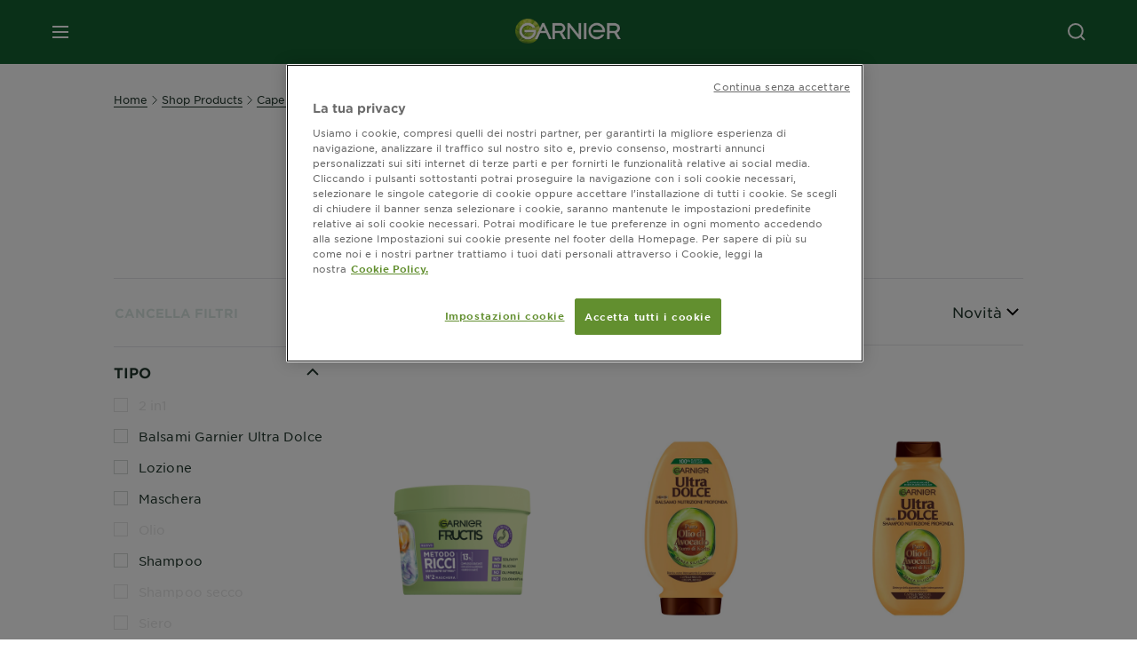

--- FILE ---
content_type: text/html; charset=utf-8
request_url: https://www.garnier.it/shop-products/capelli/capelli-crespi
body_size: 62316
content:



<!DOCTYPE html>
<!--[if lt IE 7]>      <html class="no-js lt-ie9 lt-ie8 lt-ie7"> <![endif]-->
<!--[if IE 7]>         <html class="no-js lt-ie9 lt-ie8"> <![endif]-->
<!--[if IE 8]>         <html class="no-js lt-ie9"> <![endif]-->
<!--[if gt IE 8]><!-->
<html class="no-js" lang="it-IT">
<!--<![endif]-->
<head>
    

    <link href="/-/media/project/loreal/brand-sites/garnier/emea/it/ico/favicon-new.png?rev=054a6d259e3c4461bb94dfeb15621956" rel="shortcut icon" />


<!-- Inizio informativa di consenso dei cookie OneTrust per garnier.it -->

<script async src="https://cdn.cookielaw.org/scripttemplates/otSDKStub.js" data-document-language="true" type="text/javascript" charset="UTF-8" data-domain-script="ba0f0984-1fe5-43b9-aa78-5d0315d0c097" ></script>
<script type="text/javascript">
function OptanonWrapper() { }
</script>
<!-- Fine informativa di consenso dei cookie OneTrust per garnier.it -->

    <meta name="viewport" content="width=device-width, initial-scale=1" charset="utf-8" />
    <link rel="stylesheet" type="text/css" defer href="/themes/garnier/bundle.css?v=10.87.0-release00000003">
    <script type="text/javascript" defer fetchpriority="high" src="/themes/Garnier/bundle.js?v=10.87.0-release00000003"></script>
        <link rel="stylesheet" type="text/css" href="/themes/garnier/gothamfonts.css" />
        <link href="https://www.garnier.it/shop-products/capelli/capelli-crespi" rel="canonical" />
    
    
    <!-- SalesforceLivechat  Script Block -->
        <link rel="stylesheet" type="text/css" href="https://www.garnier.it/-/media/feature/loreal/livechat/chatit.css?rev=b564dbb5b2ae48968304e558546ff7b0">
<script>       window.sprChatSettings = window.sprChatSettings || {};       window.sprChatSettings = {"appId":"62de7d50c642730fa3f42513_app_1355575"};   </script>      <script>   (function(){var t=window,e=t.sprChat,a=e&&!!e.loaded,n=document,r=function(){r.m(arguments)};r.q=[],r.m=function(t){r.q.push(t)},t.sprChat=a?e:r;var o=function(){var e=n.createElement("script");e.type="text/javascript",e.async=!0,e.src="https://prod-live-chat.sprinklr.com/api/livechat/handshake/widget/"+t.sprChatSettings.appId,e.onerror=function(){t.sprChat.loaded=!1},e.onload=function(){t.sprChat.loaded=!0};var a=n.getElementsByTagName("script")[0];a.parentNode.insertBefore(e,a)};"function"==typeof e?a?e("update",t.sprChatSettings):o():"loading"!==n.readyState?o():n.addEventListener("DOMContentLoaded",o)})()   </script>


        <title>Capelli Crespi: Shampoo, Balsamo, Maschere Capelli | Garnier</title>










<meta property="og:title"  content="Capelli Crespi: Shampoo, Balsamo, Maschere Capelli | Garnier" /><meta property="og:url"  content="https://www.garnier.it/shop-products/capelli/capelli-crespi" /><meta property="og:description"  content="Scopri come domare i capelli crespi con i prodotti Garnier. Visita il nostro sito per soluzioni efficaci e consigli utili. Clicca qui per saperne di più!
" />


<meta  name="description" content="Scopri come domare i capelli crespi con i prodotti Garnier. Visita il nostro sito per soluzioni efficaci e consigli utili. Clicca qui per saperne di più!  " />


<meta  name="twitter:description" content="Scopri come domare i capelli crespi con i prodotti Garnier. Visita il nostro sito per soluzioni efficaci e consigli utili. Clicca qui per saperne di più!
" /><meta  name="twitter:title" content="$name" /><meta  name="twitter:card" content="summary_large_image" />

    <meta name="viewport" content="width=device-width, initial-scale=1"/>
<link rel="preconnect" crossorigin="anonymous" href="https://www.googletagmanager.com/gtm.js?id=GTM-PHMSHX" as="script">
        <script type="text/plain" class="optanon-category-2">
            if (window.eventBus) {
            window.eventBus.$emit('optanonCategory2', true);
            
            }
        </script>
        <script type="text/plain" class="optanon-category-3">
            if (window.eventBus) {
            window.eventBus.$emit('optanonCategory3', true);
            
            }
        </script>
        <script type="text/plain" class="optanon-category-4">
            if (window.eventBus) {
                window.eventBus.$emit('optanonCategory4', true);
                
            }
        </script>
    <script type="text/javascript">
        var dataLayer = window["dataLayer"] || [];
        dataLayer.push({"brand":"GAR","language":"it","country":"it","geoIPLocation":"US","siteTypeLevel":"main","pageCategory":"product selector page","uiLoggedStatus":"not logged","masterVersion":"3.2","breadCrumb":"home \u003e shop-products \u003e capelli \u003e capelli-crespi","factory":"WSF","website_type":"NON-DTC","product_category":""});
    </script>
    <!-- Google Tag Manager -->
    <link rel="dns-prefetch" href="https://www.googletagmanager.com">
    <link rel="dns-prefetch" href="https://www.google-analytics.com">
    <script type="text/javascript">
        (function(w,d,s,l,i){w[l]=w[l]||[];w[l].push({'gtm.start':
        new Date().getTime(),event:'gtm.js'});var f=d.getElementsByTagName(s)[0],
        j=d.createElement(s),dl=l!='dataLayer'?'&l='+l:'';j.async=true;j.src=
        'https://www.googletagmanager.com/gtm.js?id='+i+dl;f.parentNode.insertBefore(j,f);
        })(window,document,'script','dataLayer',  'GTM-PHMSHX');
    </script>
    <!-- End Google Tag Manager -->



    
    
</head>
<body class="default-device wireframe-images gotham-fonts">

    <script>document.querySelector('html').classList.remove('no-js')</script>
    <div style="display: none"><?xml version="1.0" encoding="utf-8" ?>
<svg xmlns="http://www.w3.org/2000/svg" xmlns:xlink="http://www.w3.org/1999/xlink">
    <symbol viewBox="0 0 300 300" id="account" xmlns="http://www.w3.org/2000/svg">
        <path class="aacls-1" d="M237.39 210.37a307.06 307.06 0 00-55.22-35.72 1.74 1.74 0 01-1-1.56v-14.85a59.65 59.65 0 10-63.19 0v14.85a1.74 1.74 0 01-1 1.56 307.07 307.07 0 00-55.22 35.72 19.07 19.07 0 00-6.94 14.72v26.7h189.51v-26.7a19.07 19.07 0 00-6.94-14.72z" />
    </symbol>
    <symbol viewBox="0 0 300 300" id="arrow-down" xmlns="http://www.w3.org/2000/svg">
        <path class="abcls-1" d="M150.79 192.57L86.53 130l20.29-20.84 43.41 42.27 42.28-43.41 20.83 20.29z" />
    </symbol>
    <symbol viewBox="0 0 300 300" id="arrow-next" xmlns="http://www.w3.org/2000/svg">
        <path class="acst0" d="M102.4 298.8l-48.8-47.5 99-101.7-101.7-99L98.4 1.8l150.5 146.5z" />
    </symbol>
    <symbol viewBox="0 0 300 300" id="arrow-previous" xmlns="http://www.w3.org/2000/svg">
        <path class="adst0" d="M197.3 298.3l48.6-47.4-98.6-101.3 101.3-98.7-47.4-48.6-149.9 146z" />
    </symbol>
    <symbol viewBox="0 0 272.93 295" id="arrow-reset" xmlns="http://www.w3.org/2000/svg">
        <path class="aecls-1" d="M235.34 229.03a119.3 119.3 0 11-7-169.53l-20.48 21.72 65.08 2.72-8.51-63.84-17.22 18.89a147.35 147.35 0 10-99.56 256h5.53a146.29 146.29 0 00102.64-46.95 14 14 0 00-20.5-19z" />
    </symbol>
    <svg viewBox="0 0 16 16" id="arrow-right" fill="none" xmlns="http://www.w3.org/2000/svg">
        <path d="M6 12L10 8L6 4" stroke="currentColor" stroke-width="2"/>
    </svg>
    <symbol viewBox="0 0 300 300" id="arrow-slider-next" xmlns="http://www.w3.org/2000/svg">
        <path class="afcls-1" d="M115.45 81.31l70.41 68.56-68.56 70.41" />
    </symbol>
    <symbol viewBox="0 0 300 300" id="arrow-slider-previous" xmlns="http://www.w3.org/2000/svg">
        <path class="agcls-1" d="M185.86 81.31l-70.41 68.56 68.56 70.41" />
    </symbol>
    <svg width="30" height="30" id="arrow-top-rounded" viewBox="0 0 30 30" fill="none" xmlns="http://www.w3.org/2000/svg">
      <path d="M22.5 18.75L15 11.25L7.5 18.75" stroke="#156031" stroke-width="2.5"/>
    </svg>

    <symbol viewBox="0 0 300 300" id="arrows-updown" xmlns="http://www.w3.org/2000/svg">
        <path d="M75 50.9l75 75-21.4 21.4-38.4-38.4v139H59.8v-139l-38.4 38.4L0 125.9zm150 197l75-75-21.4-21.5-38.4 38.5v-139h-30.4v139l-38.4-38.5-21.4 21.5z" />
    </symbol>
    <symbol fill="none" viewBox="0 0 201 98" id="back-arrow-quiz" xmlns="http://www.w3.org/2000/svg">
        <path d="M47.5 1L1 48.5 47.5 97 59 86 30.5 57h170V40.5h-170l28.5-28L47.5 1z" fill="#CBCBCB" stroke="#CBCBCB" />
    </symbol>
    <symbol viewBox="0 0 20 20" id="before-after" xmlns="http://www.w3.org/2000/svg">
        <path d="M10.909 0v20H9.091V0zM8.182 0v1.818H1.488v16.364h6.694V20H0V0zM20 18.182V20h-1.818v-1.818zm-2.727 0V20h-1.818v-1.818zm-2.728 0V20h-2.727v-1.818zM20 14.545v1.819h-1.818v-1.819zm0-3.636v1.818h-1.818v-1.818zm0-3.636v1.818h-1.818V7.273zm0-3.637v1.819h-1.818V3.636zM14.545 0v1.818h-2.727V0zm2.728 0v1.818h-1.818V0zM20 0v1.818h-1.818V0z" data-name="00_Global-Guidelines/Icons/02_20px-Med-Icon/Before-After" />
    </symbol>
    <symbol viewBox="0 0 300 300" id="burger" xmlns="http://www.w3.org/2000/svg">
        <path class="alcls-1" d="M45 85.3h210v27.54H45zm0 51.63h210v27.54H45zm0 51.64h210v27.54H45z" />
    </symbol>
    <symbol viewBox="0 0 300 300" id="cart" xmlns="http://www.w3.org/2000/svg">
        <path class="amcls-1" d="M222.57 49.15l-5.18 27.91L31 78l23.21 104.43 143.61.21-6.46 34.82H65.86v17.41h17.7a14.51 14.51 0 1028.43 0h47a14.51 14.51 0 1028.43 0h17.7l35.49-168.31H269V49.15z" />
    </symbol>
    <symbol viewBox="0 0 300 300" id="chat" xmlns="http://www.w3.org/2000/svg">
        <path class="ancls-1" d="M211.82 63H87.68a42.42 42.42 0 00-42.43 42.43V144a42.39 42.39 0 0040.4 42.32V234a2.37 2.37 0 004 1.77l54-49.42c.51-.46-.27.82-.27.15h68.51a42.42 42.42 0 0042.36-42.5v-38.61A42.42 42.42 0 00211.82 63z" />
    </symbol>
    <symbol viewBox="0 0 300 300" id="chat-with-dots" xmlns="http://www.w3.org/2000/svg">
        <path d="M211.9 63.6H88.4c-23.3 0-42.2 18.9-42.2 42.2v38.4c0 22.5 17.7 41 40.2 42.1v47.3c0 1.3 1 2.4 2.4 2.4.6 0 1.2-.2 1.6-.6l53.6-49.1c.5-.4-.3.8-.3.1h68.1c23.3 0 42.1-18.9 42.1-42.2v-38.4c.1-23.3-18.8-42.1-42-42.2z" />
        <circle cx="108" cy="126.2" r="11.2" fill="#fff" />
        <circle cx="156.7" cy="126.2" r="11.2" fill="#fff" />
        <circle cx="205.4" cy="126.2" r="11.2" fill="#fff" />
    </symbol>
    <symbol viewBox="0 0 15 15" id="close" xmlns="http://www.w3.org/2000/svg">
        <path class="apst0" d="M.4 1.1l13.5 13.5 1-1L1.4.1l-1 1z" />
        <path class="apst0" d="M14.9 1.1L1.4 14.6l-1-1L13.9.1l1 1z" />
    </symbol>
    <symbol viewBox="0 0 80 48" id="email" xmlns="http://www.w3.org/2000/svg">
        <path class="aqcls-1" d="M74 0H6a6 6 0 00-6 6v36a6 6 0 006 6h68a6 6 0 006-6V6a6 6 0 00-6-6zm1.78 42.88L57.5 26.69 76 12.59V42a1.88 1.88 0 01-.22.88zM4 42V12.49l18 13.77-18 16A1.79 1.79 0 014 42zm21.3-13.27l10.52 8a7.94 7.94 0 004.24 1.55 8 8 0 004.25-1.55l10-7.59L71.01 44H8.06zM6 4h68a2 2 0 012 2v1.57L42 33.24a4.4 4.4 0 01-2 .84 4.44 4.44 0 01-2-.84L4 7.46V6a2 2 0 012-2z" />
    </symbol>
    <symbol viewBox="0 0 300 300" id="facebook" xmlns="http://www.w3.org/2000/svg">
        <path class="arcls-1" d="M51.78 52.23v196.83h196.83V52.23zM183 109.64h-15.77c-5.05 0-8.83 2.07-8.83 7.29V126H183l-2 24.6h-22.6v65.61h-24.6v-65.57h-16.4V126h16.4v-15.73c0-16.58 8.73-25.24 28.38-25.24H183z" />
    </symbol>
    <symbol viewBox="0 0 300 300" id="google" xmlns="http://www.w3.org/2000/svg">
        <path class="ascls-1" d="M51.68 52.23v196.83h196.83V52.23zm71.08 136.69a38.28 38.28 0 110-76.55 36.7 36.7 0 0125.65 10l-10.39 10a21.57 21.57 0 00-15.25-5.9 24.17 24.17 0 000 48.34c15.15 0 20.83-10.88 21.71-16.51h-21.72v-13.12h36.14a34.43 34.43 0 01.61 6.34c-.01 21.86-14.66 37.4-36.75 37.4zm92.94-32.8h-16.4v16.4h-10.93v-16.4H172v-10.94h16.4v-16.4h10.9v16.4h16.4z" />
    </symbol>
    <symbol viewBox="0 0 300 300" id="home" xmlns="http://www.w3.org/2000/svg">
        <path class="atcls-1" d="M149.48 51.52l-84.04 68.76v129.88h168.08V120.28l-84.04-68.76z" />
        <path class="atcls-1" d="M233.52 251.66H65.44a1.5 1.5 0 01-1.5-1.5V120.28a1.5 1.5 0 01.55-1.16l84-68.76a1.5 1.5 0 011.9 0l84 68.76a1.5 1.5 0 01.55 1.16v129.88a1.5 1.5 0 01-1.42 1.5zm-166.58-3H232V121l-82.52-67.54L66.94 121z" />
    </symbol>
    <symbol viewBox="0 0 49 49" id="info" xmlns="http://www.w3.org/2000/svg">
        <path class="aucls-1" d="M24.5 4A20.5 20.5 0 114 24.5 20.53 20.53 0 0124.5 4m0-4A24.5 24.5 0 1049 24.5 24.5 24.5 0 0024.5 0z" />
        <path class="aucls-1" d="M20.07 35.63h.3c.26 0 .52-.06.78-.11a11.31 11.31 0 005.29-3.08 13.47 13.47 0 001.58-1.94c.11-.16-.05-.5-.08-.75-.23.06-.52 0-.68.2-.58.55-1.11 1.16-1.69 1.72a6 6 0 01-1.21.92c-.51.28-.87 0-.8-.57a4.9 4.9 0 01.29-1.06c.73-1.9 1.49-3.78 2.2-5.68a33.75 33.75 0 001.26-3.88 2 2 0 00-1.81-2.62 6.26 6.26 0 00-1.93.08c-2.66.53-4.52 2.26-6.15 4.29a.62.62 0 00-.17.33.93.93 0 00.15.59.57.57 0 00.55 0 11.52 11.52 0 00.93-.92c.59-.58 1.16-1.17 1.77-1.71.32-.27.75-.53 1.15-.21s.14.74 0 1.11c-.91 2.21-1.88 4.41-2.74 6.65a26.83 26.83 0 00-1.23 4.1c-.39 1.63.47 2.54 2.24 2.54zm6.87-23.53a3 3 0 00-3 2.9 2.36 2.36 0 002.55 2.41 3 3 0 003.01-2.91 2.37 2.37 0 00-2.56-2.4z" />
        <path class="aucls-1" d="M20.07 35.63c-1.77 0-2.63-.91-2.29-2.57a26.83 26.83 0 011.23-4.1c.86-2.24 1.83-4.44 2.74-6.65.15-.37.42-.79 0-1.11s-.83-.06-1.15.21c-.61.54-1.18 1.13-1.77 1.71a11.52 11.52 0 01-.93.92.57.57 0 01-.55 0 .93.93 0 01-.15-.59.62.62 0 01.17-.33c1.63-2 3.49-3.76 6.15-4.29a6.26 6.26 0 011.98-.05 2 2 0 011.85 2.58 33.75 33.75 0 01-1.26 3.88c-.71 1.9-1.47 3.78-2.2 5.68a4.9 4.9 0 00-.29 1.06c-.07.58.29.85.8.57a6 6 0 001.21-.92c.58-.56 1.11-1.17 1.69-1.72.16-.15.45-.14.68-.2 0 .25.19.59.08.75a13.47 13.47 0 01-1.58 1.95 11.31 11.31 0 01-5.33 3.09c-.26 0-.52.08-.78.11zm6.87-23.53a2.37 2.37 0 012.56 2.4 3 3 0 01-3.08 2.87 2.36 2.36 0 01-2.55-2.41 3 3 0 013.07-2.86z" />
    </symbol>
    <symbol viewBox="0 0 300 300" id="instagram" xmlns="http://www.w3.org/2000/svg">
        <path class="avcls-1" d="M172.07 150.64a21.87 21.87 0 11-21.87-21.87 21.87 21.87 0 0121.87 21.87zm31.54-26.51c.31 6.91.38 9 .38 26.51s-.07 19.59-.38 26.51c-.82 17.63-9.1 26.09-26.89 26.89-6.92.31-9 .39-26.52.39s-19.6-.07-26.51-.38c-17.83-.81-26.09-9.28-26.89-26.89-.32-6.93-.39-9-.39-26.52s.07-19.59.39-26.51c.81-17.65 9.1-26.09 26.89-26.89 6.92-.32 9-.39 26.51-.39s19.6.07 26.51.38c17.78.77 26.08 9.26 26.9 26.91zm-19.72 26.51a33.69 33.69 0 10-33.69 33.69 33.69 33.69 0 0033.68-33.69zm9.2-35a7.87 7.87 0 10-7.87 7.87 7.88 7.88 0 007.87-7.89zm55.52-63.4v196.82H51.78V52.23zm-32.8 98.41c0-17.81-.07-20.05-.39-27-1.07-23.8-14.31-37.07-38.16-38.16-7-.33-9.23-.4-27.06-.4s-20 .07-27 .39C99.31 86.52 86.08 99.74 85 123.59c-.32 7-.39 9.24-.39 27.06s.07 20.05.39 27c1.1 23.83 14.32 37.08 38.17 38.17 7 .32 9.23.39 27 .39s20.05-.07 27.06-.39c23.8-1.09 37.09-14.31 38.16-38.17.34-6.96.41-9.19.41-27.01z" />
    </symbol>
    <symbol viewBox="0 0 100 100" preserveAspectRatio="xMidYMid" class="awlds-ripple" style="background:0 0" id="loading-animation" xmlns="http://www.w3.org/2000/svg">
        <circle cx="50" cy="50" r="40" fill="none" stroke="#eef7db" stroke-width="3">
            <animate attributeName="r" calcMode="spline" values="0;40" keyTimes="0;1" dur="1.2" keySplines="0 0.2 0.8 1" begin="-0.6s" repeatCount="indefinite" />
            <animate attributeName="opacity" calcMode="spline" values="1;0" keyTimes="0;1" dur="1.2" keySplines="0.2 0 0.8 1" begin="-0.6s" repeatCount="indefinite" />
        </circle>
        <circle cx="50" cy="50" r="25.953" fill="none" stroke="#B4C832" stroke-width="3">
            <animate attributeName="r" calcMode="spline" values="0;40" keyTimes="0;1" dur="1.2" keySplines="0 0.2 0.8 1" begin="0s" repeatCount="indefinite" />
            <animate attributeName="opacity" calcMode="spline" values="1;0" keyTimes="0;1" dur="1.2" keySplines="0.2 0 0.8 1" begin="0s" repeatCount="indefinite" />
        </circle>
    </symbol>
    <symbol viewBox="0 0 300 300" id="location" xmlns="http://www.w3.org/2000/svg">
        <path class="axcls-1" d="M202.67 77.74a61.43 61.43 0 00-52.56-30.18c-44 0-72.44 46.17-55 85.58 17.4 40.13 36.93 79.9 55 119.67l29.83-65c9.23-19.89 21.31-40.84 27.34-62.15 4.63-15.96 4.27-32.66-4.61-47.92zM150.12 136a29.83 29.83 0 1129.83-29.83A29.83 29.83 0 01150.12 136z" />
    </symbol>
    <symbol viewBox="0 0 15 15" id="minus" xmlns="http://www.w3.org/2000/svg">
        <path class="ayst0" d="M17.2 8H-1.9V6.6h19.1V8z" />
    </symbol>
    <symbol viewBox="0 0 300 300" id="pinterest" xmlns="http://www.w3.org/2000/svg">
        <path class="azcls-1" d="M51.78 52.23v196.83h196.83V52.23zm98.41 164a65.54 65.54 0 01-19.43-2.93c2.67-4.35 6.67-11.5 8.15-17.21l4.09-15.56c2.14 4.08 8.39 7.53 15 7.53 19.79 0 34-18.2 34-40.81 0-21.68-17.69-37.89-40.45-37.89-28.31 0-43.35 19-43.35 39.7 0 9.63 5.13 21.6 13.32 25.42 1.24.57 1.9.32 2.2-.88l1.82-7.44a2 2 0 00-.46-1.89c-2.71-3.28-4.88-9.33-4.88-15 0-14.48 11-28.47 29.62-28.47 16.12 0 27.4 11 27.4 26.7 0 17.75-9 30-20.63 30-6.45 0-11.27-5.32-9.72-11.86 1.85-7.8 5.44-16.21 5.44-21.85 0-5-2.71-9.24-8.3-9.24-6.59 0-11.88 6.82-11.88 15.94a23.71 23.71 0 002 9.74s-6.5 27.5-7.69 32.62c-1.32 5.67-.8 13.63-.23 18.81a65.61 65.61 0 1123.93 4.52z" />
    </symbol>
    <symbol viewBox="0 0 15 15" id="plus" xmlns="http://www.w3.org/2000/svg">
        <path class="bast0" d="M7-2.2v19.1h1.4V-2.2H7z" />
        <path class="bast0" d="M17.2 8H-1.9V6.6h19.1V8z" />
    </symbol>
    <symbol fill="none" viewBox="0 0 24 24" id="arrowhead-previous" xmlns="http://www.w3.org/2000/svg">
        <path d="M15 6l-6 6 6 6" stroke="#21362C" stroke-width="2"/>
    </symbol>
    <symbol fill="none" viewBox="0 0 24 24" id="arrowhead-next" xmlns="http://www.w3.org/2000/svg">
        <path d="M9 18l6-6-6-6" stroke="#21362C" stroke-width="2"/>
    </symbol>
    <symbol fill="none" viewBox="0 0 18 18" id="arrowhead-S-right" xmlns="http://www.w3.org/2000/svg">
        <path d="M6.75 13.5l4.5-4.5-4.5-4.5" stroke="currentColor" stroke-width="2"/>
    </symbol>
    <symbol viewBox="0 0 126 135" id="rounded-arrow-quiz" xmlns="http://www.w3.org/2000/svg">
        <path d="M17.636 76h-16.5c-2 20 18 56.5 61.5 57.5s61-39.5 62-55-3-49-37-64c-27.2-12-51.666-1.667-60.5 5V1h-16l-2 46.5 48.5 2.5V33h-18.5c8.8-8 23.667-8 30-7 36 5.6 41.334 37.333 39.5 52.5-4 16-20.2 46.1-53 38.5-32.8-7.6-39-30.5-38-41z"/>
    </symbol>
    <symbol viewBox="0 0 300 300" id="search" xmlns="http://www.w3.org/2000/svg">
        <path class="bccls-1" d="M244.92 225.37l-46.61-46.61a79.54 79.54 0 10-22.5 20.83L223.25 247zM77.72 132.2a56.6 56.6 0 1156.6 56.6 56.66 56.66 0 01-56.6-56.6z" />
    </symbol>
    <symbol viewBox="0 0 300 300" id="share" xmlns="http://www.w3.org/2000/svg">
        <circle cx="151" cy="150.5" r="99" />
        <path fill="#fff" d="M176.6 172.2c-5.1 0-10.1 1.7-14.1 4.9L129.9 159c1.6-4.7 1.6-9.8 0-14.6l34.3-19.2c10.7 6.9 24.9 3.8 31.8-6.9 6.9-10.7 3.8-24.9-6.9-31.8-10.7-6.9-24.9-3.8-31.8 6.9-2.4 3.7-3.7 8.1-3.6 12.5 0 3.4.7 6.8 2.3 9.8l-33 18.4c-9.7-8.2-24.2-7.1-32.4 2.6s-7.1 24.2 2.6 32.4c8.6 7.3 21.3 7.3 29.8 0l32.2 17.8c-1 2.6-1.5 5.4-1.5 8.1-.1 12.7 10.1 23.1 22.8 23.2 12.7.1 23.1-10.1 23.2-22.8s-10.1-23.1-22.8-23.2c-.2.1-.2.1-.3 0z" />
    </symbol>
    <symbol viewBox="0 0 155.139 155.139" id="sign-in-facebook" xmlns="http://www.w3.org/2000/svg">
        <path d="M89.584 155.139V84.378h23.742l3.562-27.585H89.584V39.184c0-7.984 2.208-13.425 13.67-13.425l14.595-.006V1.08C115.325.752 106.661 0 96.577 0 75.52 0 61.104 12.853 61.104 36.452v20.341H37.29v27.585h23.814v70.761h28.48z" fill="#fff" />
    </symbol>
    <symbol viewBox="0 0 300 300" id="star" xmlns="http://www.w3.org/2000/svg">
        <path class="bfcls-1" d="M83.59 252l66.65-48.32L216.76 252l-25.38-78.33 66.48-48.25h-82.19l-25.43-78.25-25.41 78.25H42.48l66.54 48.25L83.59 252z" />
    </symbol>
    <symbol viewBox="0 0 29 21.96" id="tryon-camera" xmlns="http://www.w3.org/2000/svg">
        <path class="bgcls-1" d="M21.78 4l-2.34-4H9.56L7.22 4H0v18h29V4zM28 21H1V5h6.79l2.34-4h8.74l2.34 4H28z" />
        <path class="bgcls-1" d="M14.5 9.55a2.5 2.5 0 11-2.5 2.5 2.5 2.5 0 012.5-2.5m0-1a3.5 3.5 0 103.5 3.5 3.5 3.5 0 00-3.5-3.5z" />
        <path class="bgcls-1" d="M14.5 5.52A6.5 6.5 0 118 12a6.51 6.51 0 016.5-6.5m0-1A7.5 7.5 0 1022 12a7.5 7.5 0 00-7.5-7.5z" />
    </symbol>
    <symbol viewBox="0 0 22.4 19" id="tryon-reload" xmlns="http://www.w3.org/2000/svg">
        <path class="bhcls-1" d="M12.4 0A9.57 9.57 0 003 8.3L.82 5.22 0 5.79l3.11 4.5 4.5-3.11-.56-.82-3 2.14a8.56 8.56 0 018.4-7.5c4.94 0 9 3.57 9 8.5s-4 8.5-9 8.5a9 9 0 01-5.88-2.21l-.58.82A9.89 9.89 0 0012.45 19c5.49 0 10-4 10-9.5S17.9 0 12.4 0z" />
    </symbol>
    <symbol viewBox="0 0 29 25" id="tryon-upload" xmlns="http://www.w3.org/2000/svg">
        <path class="bicls-1" d="M18.37 13.16L14.5 9.29l-3.87 3.87.71.71L14 11.21V25h1V11.21l2.66 2.66.71-.71z" />
        <path class="bicls-1" d="M29 0H0v18h10.63v-1H1V1h27v16h-9.63v1H29V0z" />
    </symbol>
    <symbol viewBox="0 0 300 300" id="twitter" xmlns="http://www.w3.org/2000/svg">
        <path class="bjcls-1" d="M50.78 52.23v196.83h196.83V52.23zM205.47 128c1.71 37.87-26.53 80.09-76.52 80.09A76.16 76.16 0 0187.68 196a54.17 54.17 0 0039.86-11.15 26.94 26.94 0 01-25.14-18.7 27.07 27.07 0 0012.15-.46A27 27 0 0193 138.93a26.78 26.78 0 0012.19 3.37 27 27 0 01-8.33-35.95 76.44 76.44 0 0055.49 28.13 26.94 26.94 0 0145.88-24.55 53.87 53.87 0 0017.1-6.53 27 27 0 01-11.83 14.89 54 54 0 0015.46-4.24A55 55 0 01205.47 128z" />
    </symbol>
    <symbol viewBox="0 0 107 59" id="up-arrow" xmlns="http://www.w3.org/2000/svg">
        <path d="M107.4 54.9L53.9.3.4 54.9 4 58.6 53.9 7.7l49.9 50.9z" />
    </symbol>
    <symbol viewBox="0 0 300 300" id="video" xmlns="http://www.w3.org/2000/svg">
        <path class="blcls-1" d="M126.93 113.88v79.35l66.13-39.67-66.13-39.68z" />
        <path class="blcls-1" d="M150.07 47.75a102.5 102.5 0 10102.5 102.5 102.5 102.5 0 00-102.5-102.5zm0 181.85a79.35 79.35 0 1179.35-79.35 79.35 79.35 0 01-79.35 79.35z" />
    </symbol>
    <symbol viewBox="0 0 20 20" id="video-pdp" xmlns="http://www.w3.org/2000/svg">
        <path d="M10 0A10 10 0 110 10 10 10 0 0110 0zm0 2.259A7.741 7.741 0 1017.741 10 7.741 7.741 0 0010 2.259zM7.8 6.4l6.4 3.9-6.4 3.9z" data-name="00_Global-Guidelines/Icons/02_20px-Med-Icon/Video" />
    </symbol>
    <symbol viewBox="0 0 300 300" id="youtube" xmlns="http://www.w3.org/2000/svg">
        <path class="bncls-1" d="M164.68 168.31c-2.36 0-4.39 1.51-5.88 3.32V156.1h-6.68v48.22h6.68v-2.72a7.58 7.58 0 006.28 3.18c4.4 0 6-3.42 6-7.82v-19.74c.04-4.82-1.56-8.91-6.4-8.91zm-.36 27.69a4.07 4.07 0 01-.57 2.45c-.73 1-2.3.91-3.39.37l-1.57-1.25v-22.18l1.37-1.08a2.75 2.75 0 013.45.58 4.45 4.45 0 01.71 2.73zM142 126v-17.34c0-2.05.94-3.56 2.9-3.56 2.13 0 3 1.47 3 3.56V126c0 2-1 3.53-2.9 3.53s-3-1.53-3-3.53zm-15.16 37.07h-7.71v41.23h-7.45v-41.19H104v-7h22.87zm12.16 5.68h6.62v35.58H139v-3.93a14.42 14.42 0 01-3.81 3.31c-3.57 2-8.46 2-8.46-5.22v-29.74h6.61V196c0 1.44.34 2.39 1.76 2.39s3.08-1.66 3.89-2.67zM50.78 52.23v196.83h196.83V52.23zM161 98.32h6.95v28.63c0 1.51.36 2.52 1.85 2.52s3.24-1.74 4.08-2.8V98.32h6.95v37.36h-6.95v-4.13c-3 3.58-5.93 4.67-8 4.67-3.72 0-4.85-3-4.85-6.67V98.32zM145.07 98a9.75 9.75 0 0110 10v18.31c0 6.27-4.4 10-10 10-6.73 0-10.18-3.42-10.18-10V108c0-6 4.11-10 10.18-10zM116.9 85l5.4 20.24 5-20.24h7.95l-9.1 30.1v20.54h-7.82v-20.51L109 85zm69.65 130.5c-14.23 1-60.5 1-74.71 0-15.4-1-17.2-10.39-17.31-34.81.11-24.46 1.93-33.76 17.31-34.81 14.21-1 60.48-1 74.71 0 15.4 1 17.2 10.39 17.31 34.81-.11 24.49-1.92 33.78-17.31 34.84zm-.39-47.67c-6 0-10 4.28-10 10.46v16c0 6.41 3.23 11 9.55 11 7 0 9.91-4.15 9.91-11v-2.67h-6.81v2.47c0 3.1-.16 5-3 5s-2.89-2.31-2.89-5v-6.71h12.65v-9.05c0-6.44-3.06-10.47-9.4-10.47zm2.6 14h-5.84v-3.6c0-2.44.51-4.17 3-4.17s2.89 1.76 2.89 4.17z" />
    </symbol>
    <symbol viewBox="0 0 300 300" id="zoom-minus" xmlns="http://www.w3.org/2000/svg">
        <path class="bocls-1" d="M245.21 226l-46.83-46.83a79.92 79.92 0 10-22.61 20.93l47.67 47.67zm-168-93.61a56.87 56.87 0 1156.87 56.87 56.93 56.93 0 01-56.86-56.89z" />
        <path class="bocls-1" d="M106.28 142.92v-14.98h59.91v14.98z" />
    </symbol>
    <symbol viewBox="0 0 300 300" id="zoom-plus" xmlns="http://www.w3.org/2000/svg">
        <path class="bpcls-1" d="M245.21 226l-46.83-46.83a79.92 79.92 0 10-22.61 20.93l47.67 47.67zm-168-93.61a56.87 56.87 0 1156.87 56.87 56.93 56.93 0 01-56.86-56.89z" />
        <path class="bpcls-1" d="M166.19 127.94h-22.47v-22.47h-14.97v22.47h-22.47v14.97h22.47v22.47h14.97v-22.47h22.47v-14.97z" />
    </symbol>
    <symbol viewBox="0 0 40 40" id="co2" xmlns="http://www.w3.org/2000/svg">
        <g fill="none" fill-rule="evenodd">
            <circle stroke="#969696" fill="#FFF" cx="20" cy="20" r="19.5" />
            <path d="M10.954 16.745c1.133 0 2.056.626 2.67 1.809h3.043c-.745-2.96-3.043-4.803-5.729-4.803a5.674 5.674 0 00-4.19 1.776A6.09 6.09 0 005 19.873c0 1.776.55 3.264 1.634 4.465 1.099 1.244 2.653 1.94 4.272 1.911 2.767 0 4.952-1.776 5.712-4.701H13.56c-.614 1.116-1.57 1.725-2.654 1.725-1.585 0-3.01-1.472-3.01-3.383a3.213 3.213 0 01.897-2.244 2.937 2.937 0 012.161-.901M23.775 13.75a6.214 6.214 0 00-4.427 1.762 6.111 6.111 0 00-1.848 4.36c0 1.781.58 3.273 1.727 4.477a6.052 6.052 0 004.531 1.9 6.193 6.193 0 004.48-1.882 6.226 6.226 0 001.761-4.443c-.028-3.398-2.798-6.145-6.224-6.173m-.017 9.513c-1.676 0-3.198-1.458-3.198-3.357a3.15 3.15 0 011.583-2.752 3.203 3.203 0 013.195 0 3.15 3.15 0 011.583 2.752c0 1.967-1.42 3.357-3.163 3.357M35 21.274c0-1.003-.787-1.69-2.083-1.69-1.264 0-2.075.833-2.084 2.16h1.473c0-.04-.008-.09-.008-.13 0-.526.242-.825.61-.825.36 0 .578.235.578.639 0 .81-.87 1.764-2.62 2.767v1.222h4.118V24.13H32.9c1.397-.874 2.1-1.925 2.1-2.856" fill="#969696" fill-rule="nonzero" />
        </g>
    </symbol>
    <symbol viewBox="0 0 40 40" id="picto-water" xmlns="http://www.w3.org/2000/svg">
        <g fill="none" fill-rule="evenodd">
            <circle stroke="#969696" fill="#FFF" cx="20" cy="20" r="19.5" />
            <path d="M20.412 7.7a.542.542 0 00-.838 0c-1.78 2.346-8.434 11.516-8.434 15.836.025 4.958 3.982 8.964 8.854 8.964 4.872 0 8.83-4.006 8.854-8.964 0-4.32-6.653-13.49-8.435-15.836m2.32 21.622a.774.774 0 01-.337.051.89.89 0 01-.787-.462c-.153-.396.04-.834.45-1.025 3.319-1.231 3.036-4.924 2.98-4.976a.75.75 0 01.371-.695.915.915 0 01.847-.052c.272.123.45.369.47.645.224 1.641-.45 5.18-3.994 6.514" fill="#969696" fill-rule="nonzero" />
        </g>
    </symbol>
    <symbol viewBox="0 0 40 40" id="picto-tryon" xmlns="http://www.w3.org/2000/svg">
        <path fill="#004532" d="M0 0h40v40H0z" />
        <path d="M25.7 0c-.1.2-.2.4-.3.5-.8 1.1-1.8 2.2-2.8 3.2C24 4.2 34 7.6 36.5 17.8c2.4 10.1-4.3 15.8-4.6 16.1-.3.3-.8.2-1.1-.1-.3-.3-.2-.8.1-1.1 3.1-2.9 4.7-7.1 4.5-11.3-.7 2.8-1.7 5.4-3.1 7.9-1.1 1.9-2.5 3.6-4.2 5.1V40h-1.6v-4.5c-1.9 1.2-4.2 1.9-6.5 1.9h.4c.1.1.1.2.1.4v1.6c0 .3-.2.6-.5.6s-.5-.3-.5-.6v-1.6c0-.1 0-.3.1-.4-2-.1-4-.6-5.7-1.7V40h-1.6v-5.5c-4.6-3.9-7-11-7.5-16.1C1.6 21.7.6 25 1.7 28.1c1.9 5 5.5 4 5.7 3.9.3-.1.6 0 .9.2.2.2.3.5.3.8-.1.3-.3.5-.6.6-.5.1-1 .2-1.5.2-1.8 0-4.7-1-6.4-5.1 0-.1-.1-.3-.1-.6v-2.9-2.3c0-2.2 2.4-4.9 5.6-7.6 1-.9 2.5-2 4.3-3.3 4.5-3.4 11.2-8.3 13.7-12h2.1zM0 34c.1.1.1.2.2.3.1.2 2.8 4.4 10 4 .4 0 .8.3.8.8s-.3.8-.7.9h-.9c-5 0-9-2.7-9.4-3.5v-1.2V34zm40-4v4c-1 1.9-2.3 3.6-3.9 4.9-.1 0-.2.1-.3.1-.3 0-.5-.1-.7-.4-.2-.4-.1-.9.2-1.1 2.3-1.9 3.9-4.6 4.7-7.5zM21.6 4.8c-.4.3-.7.6-1.1 1v1.3c0 .3-.2.6-.5.6s-.5-.3-.5-.6v-.4c-2.7 2.4-5.6 4.6-8.5 6.8-1.7 1.3-3.2 2.4-4.2 3.3l-.4.4C6.6 23.1 10.6 36 20 36c10.1 0 14.4-13.7 14.4-19.3C31.4 8 21.7 5 21.6 4.8zM20 32.4c.3 0 .5.3.5.6v1.6c0 .3-.2.6-.5.6s-.5-.3-.5-.6V33c0-.3.2-.6.5-.6zm1.3-5.4c.2 0 .5.1.6.3 0 0 .7.6 1 .9.1.1.1.1.2.1.4.1.9.1.9.3 0 .3 0 .5-.9.6-.1 1-1.7 1.8-3.1 1.8s-3-.8-3.1-1.9c-.9-.1-.9-.3-.9-.6 0-.2.4-.1.9-.3.1 0 .1 0 .1-.1l1.1-.9c.2-.1.5-.2.7-.3.4 0 .8.1 1.2.4.4-.2.8-.3 1.3-.3zm-1.2 1.4H20c-.1 0-.4.1-.5.1-.1 0-.1.1-.3.1-.2.1-.3.1-.5.1l-.1.1c0 .2.6.1 1.4.1.8 0 1.4.1 1.3-.1 0-.1 0-.1-.1-.1-.2 0-.3-.1-.5-.1-.1 0-.2-.1-.3-.1-.2-.1-.3-.1-.5-.1h.2zM19 23.2c.4.4.7.6 1 .6.4 0 .7-.2 1.1-.6.2-.2.6-.2.8 0s.2.6 0 .8c-.4.5-.9.7-1.3.9v1.3c0 .3-.2.6-.5.6s-.5-.3-.5-.6v-1.3c-.5-.1-.9-.5-1.4-.9-.2-.2-.2-.6 0-.8.2-.3.5-.2.8 0zm1-4c.3 0 .5.3.5.6v1.6c0 .3-.2.6-.5.6s-.5-.3-.5-.6v-1.6c0-.3.2-.6.5-.6zM13.1 14c1.4 0 2.6.7 3.7 1.9.2.2.2.5 0 .7-.2.2-.5.2-.6 0-.6-.7-1.3-1.2-2-1.4.3.3.5.7.5 1.2 0 .9-.8 1.6-1.7 1.6-.9 0-1.7-.7-1.7-1.6 0-.4.1-.8.4-1-.2.1-.3.2-.5.4l-.1.1-.3.3c-.2.2-.4.4-.6.5-.6.4-1.3.4-2 .2-.2-.1-.4-.4-.3-.6.1-.3.3-.4.6-.3.5 0 1-.1 1.4-.3.1-.1.2-.1.3-.3l.1-.1.3-.3c.7-.7 1.4-1 2.5-1zm13.8 0c1.1 0 1.8.3 2.5 1l.3.3.1.1.3.3c.4.2.9.3 1.3.1.2-.1.5.1.6.3.1.3 0 .5-.3.6-.7.3-1.4.2-2-.2-.2-.1-.4-.3-.6-.5-.1 0-.3-.3-.3-.3l-.1-.1c-.2-.1-.3-.3-.5-.4.2.3.4.6.4 1 0 .9-.8 1.6-1.7 1.6-.9 0-1.7-.7-1.7-1.6 0-.5.2-.9.5-1.2-.7.2-1.4.7-2 1.4-.2.2-.5.2-.6 0-.2-.2-.2-.5 0-.7 1.1-1 2.4-1.7 3.8-1.7zm-6.9.4c.3 0 .5.3.5.6v1.6c0 .3-.2.6-.5.6s-.5-.3-.5-.6V15c0-.3.2-.6.5-.6zM31 0c4 2.5 7.2 6.4 9 11v5C38.2 9 34.2 3.5 28.8.7c-.3-.2-.6-.4-.8-.7h3zM20 9.6c.3 0 .5.3.5.6v1.6c0 .3-.2.6-.5.6s-.5-.3-.5-.6v-1.6c0-.3.2-.6.5-.6zM12 0C8.4 3.5 4.4 6.5 0 9v-.4-1.3C3.4 5.1 6.6 2.6 9.7 0H12zm8 0c.3 0 .5.3.5.6v1.6c0 .3-.2.6-.5.6s-.5-.3-.5-.6V.6c0-.3.2-.6.5-.6z"
              fill="#fff" />
        <path opacity=".5" fill="#004532" d="M20 0h20v40H20z" />
    </symbol>
    <symbol viewBox="0 0 30 25" id="picto-camera" xmlns="http://www.w3.org/2000/svg">
        <path d="M15.15 2a1.62 1.62 0 011.281.64l2.021 2.619h4.045c1.377 0 2.5 1.148 2.503 2.56v12.446c0 1.416-1.123 2.568-2.503 2.568H2.503C1.123 22.833 0 21.681 0 20.265V7.822c0-1.416 1.123-2.568 2.503-2.568h4.046l2.026-2.616c.306-.399.77-.633 1.271-.638zM12.5 8a6 6 0 100 12 6 6 0 000-12zm0 2a4 4 0 110 8 4 4 0 010-8z" fill-rule="evenodd" />
    </symbol>
    <symbol viewBox="0 0 15 20" id="picto-upload" xmlns="http://www.w3.org/2000/svg">
        <path d="M15 14v1.2H0V14h15zM7.497 2L12.3 7.486H8.869v5.485h-2.74V7.486H2.7L7.497 2z" fill-rule="evenodd" />
    </symbol>
    <symbol fill="none" viewBox="0 0 25 25" id="warning-icon" xmlns="http://www.w3.org/2000/svg">
        <path d="M12.5 25C19.404 25 25 19.404 25 12.5S19.404 0 12.5 0 0 5.596 0 12.5 5.596 25 12.5 25z" fill="#DF733D"/>
        <path d="M11.92 14.192h1.344l.752-7.072V6.8h-2.848v.32l.752 7.072zM11.296 18h2.592v-2.56h-2.592V18z" fill="#fff"/>
    </symbol>
    <symbol fill="none" viewBox="0 0 18 16" id="filters" xmlns="http://www.w3.org/2000/svg"><path fill-rule="evenodd" clip-rule="evenodd" d="M5 0c1.306 0 2.417.835 2.83 2H18v2H7.83a3.001 3.001 0 01-5.66 0H0V2h2.17A3.001 3.001 0 015 0zm0 4a1 1 0 100-2 1 1 0 000 2zm8 12a3.001 3.001 0 01-2.83-2H0v-2h10.17a3.001 3.001 0 015.66 0H18v2h-2.17A3.001 3.001 0 0113 16zm0-4a1 1 0 100 2 1 1 0 000-2z" fill="#21362C"/></symbol>

    <symbol fill="none" viewBox="0 0 24 24" id="info-revamp" xmlns="http://www.w3.org/2000/svg"><path d="M11.063 6.668h1.88v1.87h-1.88v-1.87zm0 3.56h1.78v7.44h-1.73l-.05-7.44z" fill="#000"/><path fill-rule="evenodd" clip-rule="evenodd" d="M11.063 10.228l.05 7.44h1.73v-7.44h-1.78zm0-3.56v1.87h1.88v-1.87h-1.88z" fill="#21362C"/><path fill-rule="evenodd" clip-rule="evenodd" d="M12 1.668c-5.799 0-10.5 4.701-10.5 10.5s4.701 10.5 10.5 10.5 10.5-4.701 10.5-10.5-4.701-10.5-10.5-10.5zM.5 12.168C.5 5.817 5.649.668 12 .668s11.5 5.149 11.5 11.5-5.149 11.5-11.5 11.5S.5 18.519.5 12.168z" fill="#21362C"/></symbol>
    <symbol fill="none" viewBox="0 0 16 17" id="arrow-right-breadcrumb" xmlns="http://www.w3.org/2000/svg"><path d="M5.53 13.166l5-5-5-5" stroke="#21362C"/></symbol>

</svg>

<svg xmlns="http://www.w3.org/2000/svg" width="22" height="22" viewBox="0 0 22 22" fill="none" id="newchat">
  <path d="M6 16.135H7V15.5324L6.46733 15.2509L6 16.135ZM6 20H5V21H6V20ZM6.58333 20V21H6.97803L7.26633 20.7304L6.58333 20ZM9.79167 17V16H9.39697L9.10867 16.2696L9.79167 17ZM3 9.5C3 5.91015 5.91015 3 9.5 3V1C4.80558 1 1 4.80558 1 9.5H3ZM6.46733 15.2509C4.40308 14.1597 3 11.9929 3 9.5H1C1 12.7632 2.83911 15.5952 5.53267 17.019L6.46733 15.2509ZM5 16.135V20H7V16.135H5ZM6 21H6.58333V19H6V21ZM7.26633 20.7304L10.4747 17.7304L9.10867 16.2696L5.90034 19.2696L7.26633 20.7304ZM12.5 16H9.79167V18H12.5V16ZM19 9.5C19 13.0899 16.0899 16 12.5 16V18C17.1944 18 21 14.1944 21 9.5H19ZM12.5 3C16.0899 3 19 5.91015 19 9.5H21C21 4.80558 17.1944 1 12.5 1V3ZM9.5 3H12.5V1H9.5V3Z" fill="white"/>
</svg>
<svg xmlns="http://www.w3.org/2000/svg" width="24" height="24" viewBox="0 0 24 24" fill="none" id="newsearch">
  <circle cx="10.875" cy="10.875" r="7.875" stroke="white" stroke-width="2"/>
  <path d="M16.5 16.5L21 21" stroke="white" stroke-width="2" stroke-linejoin="round"/>
</svg>
<svg xmlns="http://www.w3.org/2000/svg" width="20" height="20" viewBox="0 0 20 20" fill="none" id="newaccount">
  <g clip-path="url(#clip0_77070_5919)">
    <path d="M10 11C12.7614 11 15 8.76142 15 6C15 3.23858 12.7614 1 10 1C7.23858 1 5 3.23858 5 6C5 8.76142 7.23858 11 10 11Z" stroke="white" stroke-width="2" stroke-miterlimit="10"/>
    <rect x="2" y="14" width="15.9973" height="22" rx="4" stroke="white" stroke-width="2"/>
  </g>
  <defs>
    <clipPath id="clip0_77070_5919">
      <rect width="20" height="20" fill="white"/>
    </clipPath>
  </defs>
</svg>

<svg width="30px" height="30px" viewBox="0 0 30 30" version="1.1" id="downarrow" xmlns="http://www.w3.org/2000/svg" xmlns:xlink="http://www.w3.org/1999/xlink">    
    <g stroke="none" stroke-width="1" fill="none" fill-rule="evenodd">
        <g id="27-New-Atoms" transform="translate(-50.000000, -234.000000)">
            <g id="New-Arrow/Down" transform="translate(50.000000, 234.000000)">
                <rect id="frame-30" x="0" y="0" width="30" height="30"></rect>
                <path d="M9.66893667,24.6083133 C10.1911855,25.1305622 11.0331786,25.1305622 11.5554275,24.6083133 L20.4123419,15.7513989 C20.8280094,15.3357314 20.8280094,14.6642686 20.4123419,14.2486011 L11.5554275,5.39168665 C11.0331786,4.86943778 10.1911855,4.86943778 9.66893667,5.39168665 C9.1466878,5.91393552 9.1466878,6.75592859 9.66893667,7.27817746 L17.3854301,15.0053291 L9.65827853,22.7324807 C9.1466878,23.2440714 9.1466878,24.0967226 9.66893667,24.6083133 Z"  class="svg-mobile-res" id="ðŸ”¹-Icon-Color" fill="#005c43" transform="translate(15.000000, 15.000000) rotate(-270.000000) translate(-15.000000, -15.000000) "></path>
            </g>
        </g>
    </g>
</svg>
<svg class="icon" aria-hidden="true" width="30px" height="30px" viewBox="0 0 30 30" version="1.1" id="NewArrowleft"  xmlns="http://www.w3.org/2000/svg" xmlns:xlink="http://www.w3.org/1999/xlink">
    <g id="Find-Your-Match" stroke="none" stroke-width="1" fill="none" fill-rule="evenodd">
        <g id="27-New-Atoms" transform="translate(-170.000000, -234.000000)">
            <g id="New-Arrow/left" transform="translate(170.000000, 234.000000)">
                <rect id="frame-30" x="0" y="0" width="30" height="30"></rect>
                <path d="M9.66893667,24.6083133 C10.1911855,25.1305622 11.0331786,25.1305622 11.5554275,24.6083133 L20.4123419,15.7513989 C20.8280094,15.3357314 20.8280094,14.6642686 20.4123419,14.2486011 L11.5554275,5.39168665 C11.0331786,4.86943778 10.1911855,4.86943778 9.66893667,5.39168665 C9.1466878,5.91393552 9.1466878,6.75592859 9.66893667,7.27817746 L17.3854301,15.0053291 L9.65827853,22.7324807 C9.1466878,23.2440714 9.1466878,24.0967226 9.66893667,24.6083133 Z" id="ðŸ”¹-Icon-Color" 
                fill="#005c43" transform="translate(15.000000, 15.000000) scale(-1, 1) translate(-15.000000, -15.000000) "></path>
            </g>
        </g>
    </g>
</svg>


<svg width="24" height="24" viewBox="0 0 24 24" fill="none" xmlns="http://www.w3.org/2000/svg" id="new-arrowdown">
<path d="M4 8L12 16L20 8" stroke="#21362C" stroke-width="2"/>
</svg>
<svg width="16" height="16" viewBox="0 0 16 16" id="new-chat-with-dots" fill="none" xmlns="http://www.w3.org/2000/svg">
<path d="M3.66667 11.4233H4.16667V11.122L3.90033 10.9813L3.66667 11.4233ZM3.66667 14H3.16667V14.5H3.66667V14ZM4.05555 14V14.5H4.2529L4.39705 14.3652L4.05555 14ZM6.19443 12V11.5H5.99708L5.85293 11.6348L6.19443 12ZM1.5 7C1.5 4.51472 3.51472 2.5 6 2.5V1.5C2.96243 1.5 0.5 3.96243 0.5 7H1.5ZM3.90033 10.9813C2.47172 10.2261 1.5 8.72613 1.5 7H0.5C0.5 9.11126 1.68974 10.9439 3.433 11.8653L3.90033 10.9813ZM3.16667 11.4233V14H4.16667V11.4233H3.16667ZM3.66667 14.5H4.05555V13.5H3.66667V14.5ZM4.39705 14.3652L6.53593 12.3652L5.85293 11.6348L3.71406 13.6348L4.39705 14.3652ZM9 11.5H6.19443V12.5H9V11.5ZM13.5 7C13.5 9.48528 11.4853 11.5 9 11.5V12.5C12.0376 12.5 14.5 10.0376 14.5 7H13.5ZM9 2.5C11.4853 2.5 13.5 4.51472 13.5 7H14.5C14.5 3.96243 12.0376 1.5 9 1.5V2.5ZM6 2.5H9V1.5H6V2.5Z" fill="#21362C"/>
<rect x="5" y="7" width="1" height="1" fill="#21362C"/>
<rect x="7" y="7" width="1" height="1" fill="#21362C"/>
<rect x="9" y="7" width="1" height="1" fill="#21362C"/>
</svg>
<svg width="16" height="16" viewBox="0 0 16 16" fill="none" id="new-search-arrow-next" xmlns="http://www.w3.org/2000/svg">
  <path d="M5.5293 13L10.5293 8L5.5293 3" stroke-width="2"/>
  </svg>
<svg width="24" height="24" viewBox="0 0 24 24" fill="none" xmlns="http://www.w3.org/2000/svg" id="new-arrowup">
    <path d="M20 16L12 8L4 16" stroke="#21362C" stroke-width="2"/>
</svg>
<svg width="24" height="24" viewBox="0 0 24 24" fill="none" xmlns="http://www.w3.org/2000/svg" id="pin">
    <path d="M19 10.3636C19 16.0909 12 21 12 21C12 21 5 16.0909 5 10.3636C5 8.41068 5.7375 6.53771 7.05025 5.15676C8.36301 3.77581 10.1435 3 12 3C13.8565 3 15.637 3.77581 16.9497 5.15676C18.2625 6.53771 19 8.41068 19 10.3636Z" stroke="#21362C" stroke-width="2" stroke-linecap="round" stroke-linejoin="bevel" />
    <path d="M12 12C13.1046 12 14 11.1046 14 10C14 8.89543 13.1046 8 12 8C10.8954 8 10 8.89543 10 10C10 11.1046 10.8954 12 12 12Z" stroke="#21362C" stroke-width="2" stroke-linecap="round" stroke-linejoin="round" />
</svg>
<svg width="24" height="24" viewBox="0 0 24 24" fill="none" xmlns="http://www.w3.org/2000/svg" id="goback-arrow">
  <path d="M15 6L9 12L15 18" stroke="#156031" stroke-width="2"/>
</svg>

<svg
          width="56"
          height="56"
          viewBox="0 0 56 56"
          fill="none"
          xmlns="http://www.w3.org/2000/svg" id="qrplayicon">          
              <path
                d="M52 28C52 41.2491 41.2602 52 28 52C14.7398 52 4 41.2491 4 28C4 14.7509 14.7398 4 28 4C41.2602 4 52 14.7398 52 28ZM24.5762 19.8476V36.1524L36.71 28L24.5762 19.8476Z"
                fill="white"
              />
          <defs>
            <filter
              id="filter0_d_78516_480"
              x="0"
              y="0"
              width="56"
              height="56"
              filterUnits="userSpaceOnUse"
              color-interpolation-filters="sRGB"
            >
              <feFlood flood-opacity="0" result="BackgroundImageFix" />
              <feColorMatrix
                in="SourceAlpha"
                type="matrix"
                values="0 0 0 0 0 0 0 0 0 0 0 0 0 0 0 0 0 0 127 0"
                result="hardAlpha"
              />
              <feOffset />
              <feGaussianBlur stdDeviation="2" />
              <feComposite in2="hardAlpha" operator="out" />
              <feColorMatrix
                type="matrix"
                values="0 0 0 0 0 0 0 0 0 0 0 0 0 0 0 0 0 0 0.2 0"
              />
              <feBlend
                mode="normal"
                in2="BackgroundImageFix"
                result="effect1_dropShadow_78516_480"
              />
              <feBlend
                mode="normal"
                in="SourceGraphic"
                in2="effect1_dropShadow_78516_480"
                result="shape"
              />
            </filter>
            <clipPath id="clip0_78516_480">
              <rect width="56" height="56" fill="white" />
            </clipPath>
          </defs>
        </svg>
<svg width="10" height="11" viewBox="0 0 10 11" xmlns="http://www.w3.org/2000/svg" id="qrstar">
  <path d="M2.11211 9.64399C2.05753 9.82077 2.12342 10.0125 2.27512 10.1185C2.42682 10.2244 2.62956 10.2201 2.77669 10.1079L5.00284 8.4109L7.22434 10.1077C7.37139 10.22 7.57416 10.2244 7.72597 10.1186C7.87777 10.0128 7.9438 9.82105 7.88931 9.64422L7.03064 6.85764L9.27281 5.1465C9.4179 5.03578 9.47622 4.84487 9.41778 4.67197C9.35934 4.49907 9.19715 4.38268 9.01465 4.38268H6.26488L5.40966 1.61556C5.35455 1.43725 5.18968 1.31565 5.00305 1.31567C4.81642 1.31569 4.65158 1.43732 4.59651 1.61565L3.74198 4.38268H0.986328C0.803785 4.38268 0.641577 4.49911 0.583165 4.67205C0.524753 4.845 0.583151 5.03593 0.728312 5.14661L2.97239 6.85767L2.11211 9.64399Z" stroke-width="0.851075" stroke-linejoin="round"/>
</svg>


<svg width="24" height="24" viewBox="0 0 24 24" fill="none" xmlns="http://www.w3.org/2000/svg" id="searchicon">
    <circle cx="10.875" cy="10.875" r="7.875" stroke="#21362C" stroke-width="2" />
    <path d="M16.5 16.5L21 21" stroke="#21362C" stroke-width="2" stroke-linejoin="round" />
</svg>


<svg id="closeicon"
          width=" 24" height="24" viewBox="0 0 24 24" fill="none" xmlns="http://www.w3.org/2000/svg">
    <path d="M19 5L5 19" stroke="#21362C" stroke-width="2" stroke-linejoin="round" />
    <path d="M5 5L19 19" stroke="#21362C" stroke-width="2" stroke-linejoin="round" />
</svg></div>
    
    <!-- Google Tag Manager (noscript) -->
    <noscript>
    <iframe src="https://www.googletagmanager.com/ns.html?id=GTM-PHMSHX"
            height="0" width="0" title="Tag manager" style="display:none;visibility:hidden"></iframe>
    </noscript>
    <!-- End Google Tag Manager (noscript) -->

    <!-- #wrapper -->
    <div id="wrapper">
        <div id="main-container" key="main_container_key">
            <!-- #header -->
            <div id="header" class="main clearfix">





<ul id="jump-to-content" prefix="jump-to-content" tabindex="-1" slot="skiplinks" class="jump-to-content">
    <li><a href="#sidebar-toggle" rel="nofollow">VAI AL MENU</a></li>
    <li><a href="#content" rel="nofollow">VAI AL CONTENUTO</a></li>
    <li><a href="#footer" rel="nofollow">VAI AL FOOTER</a></li>
</ul>
    <header v-cloak id="new-main__header" class="new-header" role="banner">
        <newheadernavigation :new-header="true">
            


            <div v-cloak slot="navbar" slot-scope="props" class="navbar navbar-default nav-center navbar-fixed-top">
                <input type="checkbox" name="nav-toggle" id="nav-toggle" tabindex="-1" aria-hidden="true">
                <label for="nav-toggle">Toggle nav</label>
                <span id="wordbreak"></span>
                <div class="site-header__wrapper">
                    
<newhamburger title="Menu"></newhamburger>

                    <input type="hidden" id="hdnFlag" value="False" />
                        <div class="menu_item_container"
                             >

                            <nav nav role="navigation" aria-label="Menu principal" class="collapse navbar-collapse header__navigation">
                                <div class="nav-sidebar-wrapper">

                                    <div class="sidebar__wrapper" tabindex="-1" id="menuModal">
                                        <div class="submenuheader__firstlevel_container">
                                            <div class="submenuheader__logo-wrapper">
                                                <img src="" alt="Garnier" id="submenuheaderlogoimagesrc" class="submenuheader__logo-image">
                                            </div>
                                            <button class="submenuheader__firstlevel_close" role="button" id="sidemenuclose" tabindex="0" aria-label="Close Icon" v-on:click="props.firstlevelclose()">
                                                <svg width="24" height="24" viewBox="0 0 24 24" fill="none" xmlns="http://www.w3.org/2000/svg">
                                                    <path d="M19 5L5 19" stroke="#21362C" stroke-width="2" stroke-linejoin="round" />
                                                    <path d="M5 5L19 19" stroke="#21362C" stroke-width="2" stroke-linejoin="round" />
                                                </svg>
                                            </button>
                                        </div>
                                        <div class="sidebar__wrapper-scroll" tabindex="0">
                                            

<newmainnavigation>


                    <newitemnavigation main-menu="megamenublock-1" category-id="6e5d6e58-7944-4f9e-9b84-50cffb262692" category-name ="TUTTI I PRODOTTI" category-item ="Castle.Proxies.ICategoryProxy">
                        <button slot="newitemnavigation" type="button" class="btn btn-primary dropdown-toggle" data-toggle="dropdown" aria-expanded="false" data-menu="item-1">
                            <span class="title-mega-menu">TUTTI I PRODOTTI</span>
                            <span class="arrow-mega-menu">
                                <svg width="24" height="24" viewBox="0 0 24 24" fill="none" xmlns="http://www.w3.org/2000/svg" aria-hidden="true">
                                    <path d="M9 18L15 12L9 6" stroke="#21362C" stroke-width="2"/>
                                </svg>
                            </span>
                        </button>
                    </newitemnavigation>
                    <newitemnavigation main-menu="megamenublock-2" category-id="1fd487a3-e915-48df-8131-4803d3503b37" category-name ="TUTTE LE MARCHE" category-item ="Castle.Proxies.ICategoryProxy">
                        <button slot="newitemnavigation" type="button" class="btn btn-primary dropdown-toggle" data-toggle="dropdown" aria-expanded="false" data-menu="item-2">
                            <span class="title-mega-menu">TUTTE LE MARCHE</span>
                            <span class="arrow-mega-menu">
                                <svg width="24" height="24" viewBox="0 0 24 24" fill="none" xmlns="http://www.w3.org/2000/svg" aria-hidden="true">
                                    <path d="M9 18L15 12L9 6" stroke="#21362C" stroke-width="2"/>
                                </svg>
                            </span>
                        </button>
                    </newitemnavigation>
                    <newitemnavigation main-menu="megamenublock-3" category-id="ace06202-2f47-4a64-879d-bf7dce593bc9" category-name ="CURA DELLA PELLE" category-item ="Castle.Proxies.ICategoryProxy">
                        <button slot="newitemnavigation" type="button" class="btn btn-primary dropdown-toggle" data-toggle="dropdown" aria-expanded="false" data-menu="item-3">
                            <span class="title-mega-menu">CURA DELLA PELLE</span>
                            <span class="arrow-mega-menu">
                                <svg width="24" height="24" viewBox="0 0 24 24" fill="none" xmlns="http://www.w3.org/2000/svg" aria-hidden="true">
                                    <path d="M9 18L15 12L9 6" stroke="#21362C" stroke-width="2"/>
                                </svg>
                            </span>
                        </button>
                    </newitemnavigation>
                    <newitemnavigation main-menu="megamenublock-4" category-id="e61130fd-024c-413a-b98c-7e398ce85672" category-name ="CURA DEI CAPELLI" category-item ="Castle.Proxies.ICategoryProxy">
                        <button slot="newitemnavigation" type="button" class="btn btn-primary dropdown-toggle" data-toggle="dropdown" aria-expanded="false" data-menu="item-4">
                            <span class="title-mega-menu">CURA DEI CAPELLI</span>
                            <span class="arrow-mega-menu">
                                <svg width="24" height="24" viewBox="0 0 24 24" fill="none" xmlns="http://www.w3.org/2000/svg" aria-hidden="true">
                                    <path d="M9 18L15 12L9 6" stroke="#21362C" stroke-width="2"/>
                                </svg>
                            </span>
                        </button>
                    </newitemnavigation>
                    <newitemnavigation main-menu="megamenublock-5" category-id="81569f33-c286-4ae6-90ee-4c121140eb78" category-name ="Skin Care Needs" category-item ="Castle.Proxies.ICategoryProxy">
                        <button slot="newitemnavigation" type="button" class="btn btn-primary dropdown-toggle" data-toggle="dropdown" aria-expanded="false" data-menu="item-5">
                            <span class="title-mega-menu">COLORAZIONE</span>
                            <span class="arrow-mega-menu">
                                <svg width="24" height="24" viewBox="0 0 24 24" fill="none" xmlns="http://www.w3.org/2000/svg" aria-hidden="true">
                                    <path d="M9 18L15 12L9 6" stroke="#21362C" stroke-width="2"/>
                                </svg>
                            </span>
                        </button>
                    </newitemnavigation>
                    <newitemnavigation main-menu="megamenublock-6" category-id="ccc5b70c-16de-4ff3-a3c3-2cc2ae6763d0" category-name ="SERVIZI" category-item ="Castle.Proxies.ICategoryProxy">
                        <button slot="newitemnavigation" type="button" class="btn btn-primary dropdown-toggle" data-toggle="dropdown" aria-expanded="false" data-menu="item-6">
                            <span class="title-mega-menu">SERVIZI</span>
                            <span class="arrow-mega-menu">
                                <svg width="24" height="24" viewBox="0 0 24 24" fill="none" xmlns="http://www.w3.org/2000/svg" aria-hidden="true">
                                    <path d="M9 18L15 12L9 6" stroke="#21362C" stroke-width="2"/>
                                </svg>
                            </span>
                        </button>
                    </newitemnavigation>
                    <newitemnavigation main-menu="megamenublock-7" category-id="a49eda0f-d642-495b-b6ba-42acbc343fed" category-name ="MAGAZINE" category-item ="Castle.Proxies.ICategoryProxy">
                        <button slot="newitemnavigation" type="button" class="btn btn-primary dropdown-toggle" data-toggle="dropdown" aria-expanded="false" data-menu="item-7">
                            <span class="title-mega-menu">IL NOSTRO MAGAZINE</span>
                            <span class="arrow-mega-menu">
                                <svg width="24" height="24" viewBox="0 0 24 24" fill="none" xmlns="http://www.w3.org/2000/svg" aria-hidden="true">
                                    <path d="M9 18L15 12L9 6" stroke="#21362C" stroke-width="2"/>
                                </svg>
                            </span>
                        </button>
                    </newitemnavigation>
                    <newitemnavigation main-menu="megamenublock-8" category-id="adeb5f29-5f8d-4512-83e8-8d5b9ef9163e" category-name ="I NOSTRI IMPEGNI" category-item ="Castle.Proxies.ICategoryProxy">
                        <button slot="newitemnavigation" type="button" class="btn btn-primary dropdown-toggle" data-toggle="dropdown" aria-expanded="false" data-menu="item-8">
                            <span class="title-mega-menu">I NOSTRI IMPEGNI</span>
                            <span class="arrow-mega-menu">
                                <svg width="24" height="24" viewBox="0 0 24 24" fill="none" xmlns="http://www.w3.org/2000/svg" aria-hidden="true">
                                    <path d="M9 18L15 12L9 6" stroke="#21362C" stroke-width="2"/>
                                </svg>
                            </span>
                        </button>
                    </newitemnavigation>
</newmainnavigation>


                                            
<div class="component link-list new-header__info-wrapper--mobile">
    <div class="component-content">
        
                <ul class="footer-navigation">
                            <li class="item0 odd first">
<a data-variantitemid="{32B842C1-6C88-489B-9CB1-AE9F00AFFD36}" title="About Garnier Brand" class="new-header__info-link" href="/a-proposito-di-garnier" v-tag="{&quot;event&quot;:&quot;uaevent&quot;,&quot;ecommerce&quot;:&quot;undefined&quot;,&quot;eventCategory&quot;:&quot;burger menu&quot;,&quot;eventAction&quot;:&quot;select&quot;,&quot;eventLabel&quot;:&quot;a proposito di garnier&quot;}" data-variantfieldname="Link">Garnier</a>                            </li>
                            <li class="item1 even">
<a data-variantitemid="{290BF350-BD3D-45AF-A121-F1DF9EA1B0EE}" class="new-header__info-link" href="/ingredienti" v-tag="{&quot;event&quot;:&quot;uaevent&quot;,&quot;ecommerce&quot;:&quot;undefined&quot;,&quot;eventCategory&quot;:&quot;burger menu&quot;,&quot;eventAction&quot;:&quot;select&quot;,&quot;eventLabel&quot;:&quot;ingredienti&quot;}" data-variantfieldname="Link">I nostri ingredienti</a>                            </li>
                            <li class="item2 odd">
<a data-variantitemid="{AD02BC1D-BAA0-424D-96FC-CBBB115B9CA6}" class="new-header__info-link" href="/concorsi-ed-altre-iniziative" v-tag="{&quot;event&quot;:&quot;uaevent&quot;,&quot;ecommerce&quot;:&quot;undefined&quot;,&quot;eventCategory&quot;:&quot;burger menu&quot;,&quot;eventAction&quot;:&quot;select&quot;,&quot;eventLabel&quot;:&quot;concorsi&quot;}" data-variantfieldname="Link">Concorsi ed altre Iniziative</a>                            </li>
                            <li class="item3 even last">
<a data-variantitemid="{366027CF-3806-4ADB-8D40-333558A1783D}" class="new-header__info-link" href="/faq" v-tag="{&quot;event&quot;:&quot;uaevent&quot;,&quot;ecommerce&quot;:&quot;undefined&quot;,&quot;eventCategory&quot;:&quot;burger menu&quot;,&quot;eventAction&quot;:&quot;select&quot;,&quot;eventLabel&quot;:&quot;faq&quot;}" data-variantfieldname="Link">FAQ</a>                            </li>

        </ul>
    </div>
</div>


                                            
                                        </div>
                                    </div>
                                    <newmegamenuoverlay></newmegamenuoverlay>
                                    <div class="new_header_megamenublock">
                                        


            <newsubmenu category-title="TUTTI I PRODOTTI" back-button-aria-label="Return to Previous Menu">
                <div slot="megamenublock-1" class="level__two--new">



<div class="panel-tabss">
    <div class="container">
        <div class="row">

            <div class="mega-menu__columns mega-menu__level2">
                <ul class="tabs">
                        <li>
                            <button class="tabs__tab" v-activate-tab="{ contentToShow: '4c750c78-6875-4c71-accf-9a2d251b6f31' }">
                                <span class="title-mega-menu">I BRAND GARNIER</span> <span class="arrow-mega-menu">
                                    <svg width="24" height="24" viewBox="0 0 24 24" fill="none" xmlns="http://www.w3.org/2000/svg"
                                         class="icon is-mlarge" aria-hidden="true">
                                        <path d="M9 18L15 12L9 6" stroke="#21362C" stroke-width="2"></path>
                                    </svg>
                                </span>
                            </button>
                        </li>
                        <li>
                            <button class="tabs__tab" v-activate-tab="{ contentToShow: '5b1f9694-cd0e-4bcf-8957-49f0ac328974' }">
                                <span class="title-mega-menu">PRODOTTI VISO</span> <span class="arrow-mega-menu">
                                    <svg width="24" height="24" viewBox="0 0 24 24" fill="none" xmlns="http://www.w3.org/2000/svg"
                                         class="icon is-mlarge" aria-hidden="true">
                                        <path d="M9 18L15 12L9 6" stroke="#21362C" stroke-width="2"></path>
                                    </svg>
                                </span>
                            </button>
                        </li>
                        <li>
                            <button class="tabs__tab" v-activate-tab="{ contentToShow: '01cc1971-0cae-419a-baff-a77808134d2f' }">
                                <span class="title-mega-menu">CURA DEI CAPELLI</span> <span class="arrow-mega-menu">
                                    <svg width="24" height="24" viewBox="0 0 24 24" fill="none" xmlns="http://www.w3.org/2000/svg"
                                         class="icon is-mlarge" aria-hidden="true">
                                        <path d="M9 18L15 12L9 6" stroke="#21362C" stroke-width="2"></path>
                                    </svg>
                                </span>
                            </button>
                        </li>
                        <li>
                            <button class="tabs__tab" v-activate-tab="{ contentToShow: '3d2655e1-d922-4f61-8e6e-f866556829b7' }">
                                <span class="title-mega-menu">PRODOTTI COLORAZIONE</span> <span class="arrow-mega-menu">
                                    <svg width="24" height="24" viewBox="0 0 24 24" fill="none" xmlns="http://www.w3.org/2000/svg"
                                         class="icon is-mlarge" aria-hidden="true">
                                        <path d="M9 18L15 12L9 6" stroke="#21362C" stroke-width="2"></path>
                                    </svg>
                                </span>
                            </button>
                        </li>
                        <li>
                            <button class="tabs__tab" v-activate-tab="{ contentToShow: '1be9b7a5-d29b-4f9b-80d6-cf7ac2105f49' }">
                                <span class="title-mega-menu">SOLARI</span> <span class="arrow-mega-menu">
                                    <svg width="24" height="24" viewBox="0 0 24 24" fill="none" xmlns="http://www.w3.org/2000/svg"
                                         class="icon is-mlarge" aria-hidden="true">
                                        <path d="M9 18L15 12L9 6" stroke="#21362C" stroke-width="2"></path>
                                    </svg>
                                </span>
                            </button>
                        </li>
                        <li>
                            <button class="tabs__tab" v-activate-tab="{ contentToShow: '2ab6c23b-7c59-4c09-9912-1b77ba694ea3' }">
                                <span class="title-mega-menu">STYLING CAPELLI</span> <span class="arrow-mega-menu">
                                    <svg width="24" height="24" viewBox="0 0 24 24" fill="none" xmlns="http://www.w3.org/2000/svg"
                                         class="icon is-mlarge" aria-hidden="true">
                                        <path d="M9 18L15 12L9 6" stroke="#21362C" stroke-width="2"></path>
                                    </svg>
                                </span>
                            </button>
                        </li>
                </ul>
            </div>

            <div class="megamenu__container">
                    <div class="tabs__content-wrapper three-col-wrapper " data-tabid="4c750c78-6875-4c71-accf-9a2d251b6f31">


                            <div class="tab__collapse--content mega-menu__level2--column-logos" slot="content">
                                <newsubmenu category-title="I BRAND GARNIER" back-button-aria-label="Return to Previous Menu" class="level-three"></newsubmenu>
                                <div class="three-col-wrapper--new">
                                                                            <div class="container" slot="content">
                                            
                                        </div>
                                    <div class="mega-menu__columns">
                                        
                    <ul slot="megamenu__item__list-images" class="megamenu__item__list-images">
                                <li>
                                    <a href="/shop-products/good" v-tag="{&quot;event&quot;:&quot;uaevent&quot;,&quot;ecommerce&quot;:&quot;undefined&quot;,&quot;event_name&quot;:&quot;menu_click&quot;,&quot;eventCategory&quot;:&quot;main menu navigation&quot;,&quot;eventAction&quot;:&quot;select::burger menu&quot;,&quot;eventLabel&quot;:&quot;tutti i prodotti::menu tab::good&quot;,&quot;click_area&quot;:&quot;burger menu&quot;,&quot;breadcrumb&quot;:&quot;tutti i prodotti::menu tab::good&quot;}">
                                        <span class="megamenu__item__link--images"><img data-src="/-/media/project/loreal/brand-sites/garnier/emea/it/it-it/loghi/good_logo_brand.png?rev=72506fe102a44d7c8a5c6a0b00cb6a60" alt="Good_logo_brand" /></span>
                                    </a>
                                </li>
                                <li>
                                    <a href="/shop-products/olia" v-tag="{&quot;event&quot;:&quot;uaevent&quot;,&quot;ecommerce&quot;:&quot;undefined&quot;,&quot;event_name&quot;:&quot;menu_click&quot;,&quot;eventCategory&quot;:&quot;main menu navigation&quot;,&quot;eventAction&quot;:&quot;select::burger menu&quot;,&quot;eventLabel&quot;:&quot;tutti i prodotti::menu tab::olia&quot;,&quot;click_area&quot;:&quot;burger menu&quot;,&quot;breadcrumb&quot;:&quot;tutti i prodotti::menu tab::olia&quot;}">
                                        <span class="megamenu__item__link--images"><img data-src="/-/media/project/loreal/brand-sites/garnier/emea/it/it-it/loghi/olia.png?rev=ab58e9c360e64af9a62dfe08d983ea5c" alt="Olia" /></span>
                                    </a>
                                </li>
                                <li>
                                    <a href="/shop-products/fructis" v-tag="{&quot;event&quot;:&quot;uaevent&quot;,&quot;ecommerce&quot;:&quot;undefined&quot;,&quot;event_name&quot;:&quot;menu_click&quot;,&quot;eventCategory&quot;:&quot;main menu navigation&quot;,&quot;eventAction&quot;:&quot;select::burger menu&quot;,&quot;eventLabel&quot;:&quot;tutti i prodotti::menu tab::fructis&quot;,&quot;click_area&quot;:&quot;burger menu&quot;,&quot;breadcrumb&quot;:&quot;tutti i prodotti::menu tab::fructis&quot;}">
                                        <span class="megamenu__item__link--images"><img data-src="/-/media/project/loreal/brand-sites/garnier/emea/it/it-it/loghi/fructis.png?rev=3626e71daeb04934a5ce2cf1b4792602" alt="Fructis" /></span>
                                    </a>
                                </li>
                                <li>
                                    <a href="/shop-products/ultra-dolce-capelli" v-tag="{&quot;event&quot;:&quot;uaevent&quot;,&quot;ecommerce&quot;:&quot;undefined&quot;,&quot;event_name&quot;:&quot;menu_click&quot;,&quot;eventCategory&quot;:&quot;main menu navigation&quot;,&quot;eventAction&quot;:&quot;select::burger menu&quot;,&quot;eventLabel&quot;:&quot;tutti i prodotti::menu tab::ultra dolce&quot;,&quot;click_area&quot;:&quot;burger menu&quot;,&quot;breadcrumb&quot;:&quot;tutti i prodotti::menu tab::ultra dolce&quot;}">
                                        <span class="megamenu__item__link--images"><img data-src="/-/media/project/loreal/brand-sites/garnier/emea/it/it-it/loghi/ultra_dolce.png?rev=920396a16b334b83823046286c42dfe7" alt="Ultra Dolce" /></span>
                                    </a>
                                </li>
                                <li>
                                    <a href="" v-tag="{&quot;event&quot;:&quot;uaevent&quot;,&quot;ecommerce&quot;:&quot;undefined&quot;,&quot;event_name&quot;:&quot;menu_click&quot;,&quot;eventCategory&quot;:&quot;main menu navigation&quot;,&quot;eventAction&quot;:&quot;select::burger menu&quot;,&quot;eventLabel&quot;:&quot;tutti i prodotti::menu tab::olia&quot;,&quot;click_area&quot;:&quot;burger menu&quot;,&quot;breadcrumb&quot;:&quot;tutti i prodotti::menu tab::olia&quot;}">
                                        <span class="megamenu__item__link--images"><img data-src="/-/media/project/loreal/brand-sites/garnier/emea/it/it-it/loghi/movida.png?rev=d5409cf5cf514444bc4cfbf1b5975d72" alt="Movida" /></span>
                                    </a>
                                </li>
                                <li>
                                    <a href="/shop-products/ambre-solaire" v-tag="{&quot;event&quot;:&quot;uaevent&quot;,&quot;ecommerce&quot;:&quot;undefined&quot;,&quot;event_name&quot;:&quot;menu_click&quot;,&quot;eventCategory&quot;:&quot;main menu navigation&quot;,&quot;eventAction&quot;:&quot;select::burger menu&quot;,&quot;eventLabel&quot;:&quot;tutti i prodotti::menu tab::ambre solaire&quot;,&quot;click_area&quot;:&quot;burger menu&quot;,&quot;breadcrumb&quot;:&quot;tutti i prodotti::menu tab::ambre solaire&quot;}">
                                        <span class="megamenu__item__link--images"><img data-src="/-/media/project/loreal/brand-sites/garnier/emea/it/it-it/loghi/ambre_solaire.png?rev=2686afef6ed64a40965144033fc109d1" alt="Ambre Solaire" /></span>
                                    </a>
                                </li>
                                <li>
                                    <a href="/shop-products/ultra-dolce-bagnodoccia" v-tag="{&quot;event&quot;:&quot;uaevent&quot;,&quot;ecommerce&quot;:&quot;undefined&quot;,&quot;event_name&quot;:&quot;menu_click&quot;,&quot;eventCategory&quot;:&quot;main menu navigation&quot;,&quot;eventAction&quot;:&quot;select::burger menu&quot;,&quot;eventLabel&quot;:&quot;tutti i prodotti::menu tab::ultra dolce bagnodoccia&quot;,&quot;click_area&quot;:&quot;burger menu&quot;,&quot;breadcrumb&quot;:&quot;tutti i prodotti::menu tab::ultra dolce bagnodoccia&quot;}">
                                        <span class="megamenu__item__link--images"><img data-src="/-/media/project/loreal/brand-sites/garnier/emea/it/it-it/loghi/ultra-dolce-bagnodoccia.png?rev=fb66db23e82e4832b1fa7b4fc4f57138" alt="Ultra Dolce Bagnodoccia" /></span>
                                    </a>
                                </li>
                                <li>
                                    <a href="/shop-products/herbalia" v-tag="{&quot;event&quot;:&quot;uaevent&quot;,&quot;ecommerce&quot;:&quot;undefined&quot;,&quot;event_name&quot;:&quot;menu_click&quot;,&quot;eventCategory&quot;:&quot;main menu navigation&quot;,&quot;eventAction&quot;:&quot;select::burger menu&quot;,&quot;eventLabel&quot;:&quot;tutti i prodotti::menu tab::herbalia&quot;,&quot;click_area&quot;:&quot;burger menu&quot;,&quot;breadcrumb&quot;:&quot;tutti i prodotti::menu tab::herbalia&quot;}">
                                        <span class="megamenu__item__link--images"><img data-src="/-/media/project/loreal/brand-sites/garnier/emea/it/it-it/loghi/herbalia.png?rev=d9d6f88e43c5424d9643d99564c03311" alt="Herbalia" /></span>
                                    </a>
                                </li>
                                <li>
                                    <a href="/skinactive/pure-active" v-tag="{&quot;event&quot;:&quot;uaevent&quot;,&quot;ecommerce&quot;:&quot;undefined&quot;,&quot;event_name&quot;:&quot;menu_click&quot;,&quot;eventCategory&quot;:&quot;main menu navigation&quot;,&quot;eventAction&quot;:&quot;select::burger menu&quot;,&quot;eventLabel&quot;:&quot;tutti i prodotti::menu tab::pure-active&quot;,&quot;click_area&quot;:&quot;burger menu&quot;,&quot;breadcrumb&quot;:&quot;tutti i prodotti::menu tab::pure-active&quot;}">
                                        <span class="megamenu__item__link--images"><img data-src="/-/media/project/loreal/brand-sites/garnier/emea/it/it-it/loghi/pureactive_logo_brand.png?rev=f8dc1da6062e49fc836109f252e9555d" alt="pureactive_logo_brand" /></span>
                                    </a>
                                </li>
                                <li>
                                    <a href="" v-tag="{&quot;event&quot;:&quot;uaevent&quot;,&quot;ecommerce&quot;:&quot;undefined&quot;,&quot;event_name&quot;:&quot;menu_click&quot;,&quot;eventCategory&quot;:&quot;main menu navigation&quot;,&quot;eventAction&quot;:&quot;select::burger menu&quot;,&quot;eventLabel&quot;:&quot;tutti i prodotti::menu tab::nutrisse&quot;,&quot;click_area&quot;:&quot;burger menu&quot;,&quot;breadcrumb&quot;:&quot;tutti i prodotti::menu tab::nutrisse&quot;}">
                                        <span class="megamenu__item__link--images"><img data-src="/-/media/project/loreal/brand-sites/garnier/emea/it/it-it/loghi/nutrisse.png?rev=05c8d60fdae943e48d20bd256af8230c" alt="Nutrisse" /></span>
                                    </a>
                                </li>
                                <li>
                                    <a href="/shop-products/skin-active" v-tag="{&quot;event&quot;:&quot;uaevent&quot;,&quot;ecommerce&quot;:&quot;undefined&quot;,&quot;event_name&quot;:&quot;menu_click&quot;,&quot;eventCategory&quot;:&quot;main menu navigation&quot;,&quot;eventAction&quot;:&quot;select::burger menu&quot;,&quot;eventLabel&quot;:&quot;tutti i prodotti::menu tab::skinactive&quot;,&quot;click_area&quot;:&quot;burger menu&quot;,&quot;breadcrumb&quot;:&quot;tutti i prodotti::menu tab::skinactive&quot;}">
                                        <span class="megamenu__item__link--images"><img data-src="/-/media/project/loreal/brand-sites/garnier/emea/it/it-it/loghi/skinactive.png?rev=c1418d0547b94429a5ec8540137dfdeb" alt="Skin Active" /></span>
                                    </a>
                                </li>
                                <li>
                                    <a href="/shop-products/belle-color" v-tag="{&quot;event&quot;:&quot;uaevent&quot;,&quot;ecommerce&quot;:&quot;undefined&quot;,&quot;event_name&quot;:&quot;menu_click&quot;,&quot;eventCategory&quot;:&quot;main menu navigation&quot;,&quot;eventAction&quot;:&quot;select::burger menu&quot;,&quot;eventLabel&quot;:&quot;tutti i prodotti::menu tab::belle-color&quot;,&quot;click_area&quot;:&quot;burger menu&quot;,&quot;breadcrumb&quot;:&quot;tutti i prodotti::menu tab::belle-color&quot;}">
                                        <span class="megamenu__item__link--images"><img data-src="/-/media/project/loreal/brand-sites/garnier/emea/it/it-it/loghi/belle_color.png?rev=b35f621cf2224022b57f75771418c511" alt="Belle Color" /></span>
                                    </a>
                                </li>
                                <li>
                                    <a href="/shop-products/garnier-bio" v-tag="{&quot;event&quot;:&quot;uaevent&quot;,&quot;ecommerce&quot;:&quot;undefined&quot;,&quot;event_name&quot;:&quot;menu_click&quot;,&quot;eventCategory&quot;:&quot;main menu navigation&quot;,&quot;eventAction&quot;:&quot;select::burger menu&quot;,&quot;eventLabel&quot;:&quot;tutti i prodotti::menu tab::garnier bio&quot;,&quot;click_area&quot;:&quot;burger menu&quot;,&quot;breadcrumb&quot;:&quot;tutti i prodotti::menu tab::garnier bio&quot;}">
                                        <span class="megamenu__item__link--images"><img data-src="/-/media/project/loreal/brand-sites/garnier/emea/it/it-it/loghi/garnier_bio.png?rev=dab8a6877c2e41ae8a9cbc9a8ba9baba" alt="Garnier Bio" /></span>
                                    </a>
                                </li>
                                <li>
                                    <a href="/shop-products/fructis-style" v-tag="{&quot;event&quot;:&quot;uaevent&quot;,&quot;ecommerce&quot;:&quot;undefined&quot;,&quot;event_name&quot;:&quot;menu_click&quot;,&quot;eventCategory&quot;:&quot;main menu navigation&quot;,&quot;eventAction&quot;:&quot;select::burger menu&quot;,&quot;eventLabel&quot;:&quot;tutti i prodotti::menu tab::fructis style&quot;,&quot;click_area&quot;:&quot;burger menu&quot;,&quot;breadcrumb&quot;:&quot;tutti i prodotti::menu tab::fructis style&quot;}">
                                        <span class="megamenu__item__link--images"><img data-src="/-/media/project/loreal/brand-sites/garnier/emea/it/it-it/loghi/fructis_style.png?rev=17c0436b218d4d9c83597f3d34a728c5" alt="Fructis Style" /></span>
                                    </a>
                                </li>
                    </ul>

                                    </div>
                                </div>
                            </div>
                    </div>
                    <div class="tabs__content-wrapper three-col-wrapper " data-tabid="5b1f9694-cd0e-4bcf-8957-49f0ac328974">


                            <div class="tab__collapse--content mega-menu__level2--column-links" slot="content">
                                <newsubmenu category-title="PRODOTTI VISO" back-button-aria-label="Return to Previous Menu" class="level-three"></newsubmenu>
                                <div class="three-col-wrapper--new">
                                                                            <div class="container" slot="content">
                                            
                                        </div>
                                                                            <div class="mega-menu__columns">
                                            
                <new-mega-menu-collapse>
                    <span slot="indicator" class="mega-menu-collapse__indicator">
                        <svg xmlns="http://www.w3.org/2000/svg" width="24" height="24" viewBox="0 0 24 24" fill="none" aria-hidden="true">
                            <path d="M6 9L12 15L18 9" stroke="#21362C" />
                        </svg>
                    </span>

                        <span slot="title" class="mega-menu-collapse__title--header">IDRATANTI</span>

                    <ul slot="content" slot-scope="afterProps">
                                <li>
                                    <a href="/shop-products/viso/idratanti" v-tag="{&quot;event&quot;:&quot;uaevent&quot;,&quot;ecommerce&quot;:&quot;undefined&quot;,&quot;event_name&quot;:&quot;menu_click&quot;,&quot;eventCategory&quot;:&quot;main menu L4&quot;,&quot;eventAction&quot;:&quot;select&quot;,&quot;eventLabel&quot;:&quot;tutti i prodotti::prodotti viso::idratanti::tutti i prodotti idratanti&quot;,&quot;click_area&quot;:&quot;burger menu&quot;,&quot;breadcrumb&quot;:&quot;tutti i prodotti::prodotti viso::idratanti::tutti i prodotti idratanti&quot;}" data-id="data-layer-selector" v-on:click="afterProps.setLocalItem($event)">
                                        Tutti i prodotti idratanti

                                    </a>
                                </li>
                                <li>
                                    <a href="/shop-products/viso/bb-cream" v-tag="{&quot;event&quot;:&quot;uaevent&quot;,&quot;ecommerce&quot;:&quot;undefined&quot;,&quot;event_name&quot;:&quot;menu_click&quot;,&quot;eventCategory&quot;:&quot;main menu L4&quot;,&quot;eventAction&quot;:&quot;select&quot;,&quot;eventLabel&quot;:&quot;tutti i prodotti::prodotti viso::idratanti::bb cream&quot;,&quot;click_area&quot;:&quot;burger menu&quot;,&quot;breadcrumb&quot;:&quot;tutti i prodotti::prodotti viso::idratanti::bb cream&quot;}" data-id="data-layer-selector" v-on:click="afterProps.setLocalItem($event)">
                                        BB cream

                                    </a>
                                </li>
                                <li>
                                    <a href="/hyaluron" v-tag="{&quot;event&quot;:&quot;uaevent&quot;,&quot;ecommerce&quot;:&quot;undefined&quot;,&quot;event_name&quot;:&quot;menu_click&quot;,&quot;eventCategory&quot;:&quot;main menu L4&quot;,&quot;eventAction&quot;:&quot;select&quot;,&quot;eventLabel&quot;:&quot;tutti i prodotti::prodotti viso::idratanti::hyaluronic aloe&quot;,&quot;click_area&quot;:&quot;burger menu&quot;,&quot;breadcrumb&quot;:&quot;tutti i prodotti::prodotti viso::idratanti::hyaluronic aloe&quot;}" data-id="data-layer-selector" v-on:click="afterProps.setLocalItem($event)">
                                        Hyaluronic Aloe

                                    </a>
                                </li>
                                <li>
                                    <a href="/shop-products/skinactive-maschere-viso" v-tag="{&quot;event&quot;:&quot;uaevent&quot;,&quot;ecommerce&quot;:&quot;undefined&quot;,&quot;event_name&quot;:&quot;menu_click&quot;,&quot;eventCategory&quot;:&quot;main menu L4&quot;,&quot;eventAction&quot;:&quot;select&quot;,&quot;eventLabel&quot;:&quot;tutti i prodotti::prodotti viso::idratanti::maschere viso&quot;,&quot;click_area&quot;:&quot;burger menu&quot;,&quot;breadcrumb&quot;:&quot;tutti i prodotti::prodotti viso::idratanti::maschere viso&quot;}" data-id="data-layer-selector" v-on:click="afterProps.setLocalItem($event)">
                                        Maschere viso

                                    </a>
                                </li>
                                <li>
                                    <a href="/vitamina-c/siero-anti-macchie-vitamina-c" v-tag="{&quot;event&quot;:&quot;uaevent&quot;,&quot;ecommerce&quot;:&quot;undefined&quot;,&quot;event_name&quot;:&quot;menu_click&quot;,&quot;eventCategory&quot;:&quot;main menu L4&quot;,&quot;eventAction&quot;:&quot;select&quot;,&quot;eventLabel&quot;:&quot;tutti i prodotti::prodotti viso::idratanti::vitamina c&quot;,&quot;click_area&quot;:&quot;burger menu&quot;,&quot;breadcrumb&quot;:&quot;tutti i prodotti::prodotti viso::idratanti::vitamina c&quot;}" data-id="data-layer-selector" v-on:click="afterProps.setLocalItem($event)">
                                        Vitamina C

                                    </a>
                                </li>
                    </ul>
                </new-mega-menu-collapse>
                <new-mega-menu-collapse>
                    <span slot="indicator" class="mega-menu-collapse__indicator">
                        <svg xmlns="http://www.w3.org/2000/svg" width="24" height="24" viewBox="0 0 24 24" fill="none" aria-hidden="true">
                            <path d="M6 9L12 15L18 9" stroke="#21362C" />
                        </svg>
                    </span>

                        <span slot="title" class="mega-menu-collapse__title--header">TIPI DI PELLE</span>

                    <ul slot="content" slot-scope="afterProps">
                                <li>
                                    <a href="/shop-products/viso/pelle-normale" v-tag="{&quot;event&quot;:&quot;uaevent&quot;,&quot;ecommerce&quot;:&quot;undefined&quot;,&quot;event_name&quot;:&quot;menu_click&quot;,&quot;eventCategory&quot;:&quot;main menu L4&quot;,&quot;eventAction&quot;:&quot;select&quot;,&quot;eventLabel&quot;:&quot;tutti i prodotti::prodotti viso::tipi di pelle::pelle normale&quot;,&quot;click_area&quot;:&quot;burger menu&quot;,&quot;breadcrumb&quot;:&quot;tutti i prodotti::prodotti viso::tipi di pelle::pelle normale&quot;}" data-id="data-layer-selector" v-on:click="afterProps.setLocalItem($event)">
                                        Pelle normale

                                    </a>
                                </li>
                                <li>
                                    <a href="/shop-products/viso/pelle-mista-grassa" v-tag="{&quot;event&quot;:&quot;uaevent&quot;,&quot;ecommerce&quot;:&quot;undefined&quot;,&quot;event_name&quot;:&quot;menu_click&quot;,&quot;eventCategory&quot;:&quot;main menu L4&quot;,&quot;eventAction&quot;:&quot;select&quot;,&quot;eventLabel&quot;:&quot;tutti i prodotti::prodotti viso::tipi di pelle::pelle mista o grassa&quot;,&quot;click_area&quot;:&quot;burger menu&quot;,&quot;breadcrumb&quot;:&quot;tutti i prodotti::prodotti viso::tipi di pelle::pelle mista o grassa&quot;}" data-id="data-layer-selector" v-on:click="afterProps.setLocalItem($event)">
                                        Pelle mista o grassa

                                    </a>
                                </li>
                                <li>
                                    <a href="/shop-products/viso/pelle-secca" v-tag="{&quot;event&quot;:&quot;uaevent&quot;,&quot;ecommerce&quot;:&quot;undefined&quot;,&quot;event_name&quot;:&quot;menu_click&quot;,&quot;eventCategory&quot;:&quot;main menu L4&quot;,&quot;eventAction&quot;:&quot;select&quot;,&quot;eventLabel&quot;:&quot;tutti i prodotti::prodotti viso::tipi di pelle::pelle secca&quot;,&quot;click_area&quot;:&quot;burger menu&quot;,&quot;breadcrumb&quot;:&quot;tutti i prodotti::prodotti viso::tipi di pelle::pelle secca&quot;}" data-id="data-layer-selector" v-on:click="afterProps.setLocalItem($event)">
                                        Pelle secca

                                    </a>
                                </li>
                                <li>
                                    <a href="/shop-products/viso/pelle-impura" v-tag="{&quot;event&quot;:&quot;uaevent&quot;,&quot;ecommerce&quot;:&quot;undefined&quot;,&quot;event_name&quot;:&quot;menu_click&quot;,&quot;eventCategory&quot;:&quot;main menu L4&quot;,&quot;eventAction&quot;:&quot;select&quot;,&quot;eventLabel&quot;:&quot;tutti i prodotti::prodotti viso::tipi di pelle::pelle impura&quot;,&quot;click_area&quot;:&quot;burger menu&quot;,&quot;breadcrumb&quot;:&quot;tutti i prodotti::prodotti viso::tipi di pelle::pelle impura&quot;}" data-id="data-layer-selector" v-on:click="afterProps.setLocalItem($event)">
                                        Pelle impura

                                    </a>
                                </li>
                                <li>
                                    <a href="/shop-products/viso/pelle-sensibile" v-tag="{&quot;event&quot;:&quot;uaevent&quot;,&quot;ecommerce&quot;:&quot;undefined&quot;,&quot;event_name&quot;:&quot;menu_click&quot;,&quot;eventCategory&quot;:&quot;main menu L4&quot;,&quot;eventAction&quot;:&quot;select&quot;,&quot;eventLabel&quot;:&quot;tutti i prodotti::prodotti viso::tipi di pelle::pelle sensibile&quot;,&quot;click_area&quot;:&quot;burger menu&quot;,&quot;breadcrumb&quot;:&quot;tutti i prodotti::prodotti viso::tipi di pelle::pelle sensibile&quot;}" data-id="data-layer-selector" v-on:click="afterProps.setLocalItem($event)">
                                        Pelle sensibile

                                    </a>
                                </li>
                    </ul>
                </new-mega-menu-collapse>
                <new-mega-menu-collapse>
                    <span slot="indicator" class="mega-menu-collapse__indicator">
                        <svg xmlns="http://www.w3.org/2000/svg" width="24" height="24" viewBox="0 0 24 24" fill="none" aria-hidden="true">
                            <path d="M6 9L12 15L18 9" stroke="#21362C" />
                        </svg>
                    </span>

                        <span slot="title" class="mega-menu-collapse__title--header">BRAND</span>

                    <ul slot="content" slot-scope="afterProps">
                                <li>
                                    <a href="/hyaluron" v-tag="{&quot;event&quot;:&quot;uaevent&quot;,&quot;ecommerce&quot;:&quot;undefined&quot;,&quot;event_name&quot;:&quot;menu_click&quot;,&quot;eventCategory&quot;:&quot;main menu L4&quot;,&quot;eventAction&quot;:&quot;select&quot;,&quot;eventLabel&quot;:&quot;tutti i prodotti::prodotti viso::brand::hyaluronic aloe&quot;,&quot;click_area&quot;:&quot;burger menu&quot;,&quot;breadcrumb&quot;:&quot;tutti i prodotti::prodotti viso::brand::hyaluronic aloe&quot;}" data-id="data-layer-selector" v-on:click="afterProps.setLocalItem($event)">
                                        Hyaluronic Aloe

                                    </a>
                                </li>
                                <li>
                                    <a href="/shop-products/skinactive-pure-active" v-tag="{&quot;event&quot;:&quot;uaevent&quot;,&quot;ecommerce&quot;:&quot;undefined&quot;,&quot;event_name&quot;:&quot;menu_click&quot;,&quot;eventCategory&quot;:&quot;main menu L4&quot;,&quot;eventAction&quot;:&quot;select&quot;,&quot;eventLabel&quot;:&quot;tutti i prodotti::prodotti viso::brand::pure active&quot;,&quot;click_area&quot;:&quot;burger menu&quot;,&quot;breadcrumb&quot;:&quot;tutti i prodotti::prodotti viso::brand::pure active&quot;}" data-id="data-layer-selector" v-on:click="afterProps.setLocalItem($event)">
                                        Pure Active

                                    </a>
                                </li>
                                <li>
                                    <a href="/vitamina-c" v-tag="{&quot;event&quot;:&quot;uaevent&quot;,&quot;ecommerce&quot;:&quot;undefined&quot;,&quot;event_name&quot;:&quot;menu_click&quot;,&quot;eventCategory&quot;:&quot;main menu L4&quot;,&quot;eventAction&quot;:&quot;select&quot;,&quot;eventLabel&quot;:&quot;tutti i prodotti::prodotti viso::brand::vitamin c&quot;,&quot;click_area&quot;:&quot;burger menu&quot;,&quot;breadcrumb&quot;:&quot;tutti i prodotti::prodotti viso::brand::vitamin c&quot;}" data-id="data-layer-selector" v-on:click="afterProps.setLocalItem($event)">
                                        Vitamin C

                                    </a>
                                </li>
                                <li>
                                    <a href="/shop-products/skinactive-maschere-viso" v-tag="{&quot;event&quot;:&quot;uaevent&quot;,&quot;ecommerce&quot;:&quot;undefined&quot;,&quot;event_name&quot;:&quot;menu_click&quot;,&quot;eventCategory&quot;:&quot;main menu L4&quot;,&quot;eventAction&quot;:&quot;select&quot;,&quot;eventLabel&quot;:&quot;tutti i prodotti::prodotti viso::brand::maschere viso&quot;,&quot;click_area&quot;:&quot;burger menu&quot;,&quot;breadcrumb&quot;:&quot;tutti i prodotti::prodotti viso::brand::maschere viso&quot;}" data-id="data-layer-selector" v-on:click="afterProps.setLocalItem($event)">
                                        Maschere Viso

                                    </a>
                                </li>
                                <li>
                                    <a href="/shop-products/viso/acqua-micellare" v-tag="{&quot;event&quot;:&quot;uaevent&quot;,&quot;ecommerce&quot;:&quot;undefined&quot;,&quot;event_name&quot;:&quot;menu_click&quot;,&quot;eventCategory&quot;:&quot;main menu L4&quot;,&quot;eventAction&quot;:&quot;select&quot;,&quot;eventLabel&quot;:&quot;tutti i prodotti::prodotti viso::brand::acqua micellare&quot;,&quot;click_area&quot;:&quot;burger menu&quot;,&quot;breadcrumb&quot;:&quot;tutti i prodotti::prodotti viso::brand::acqua micellare&quot;}" data-id="data-layer-selector" v-on:click="afterProps.setLocalItem($event)">
                                        Acqua micellare

                                    </a>
                                </li>
                                <li>
                                    <a href="/shop-products/skinactive-bb-cream" v-tag="{&quot;event&quot;:&quot;uaevent&quot;,&quot;ecommerce&quot;:&quot;undefined&quot;,&quot;event_name&quot;:&quot;menu_click&quot;,&quot;eventCategory&quot;:&quot;main menu L4&quot;,&quot;eventAction&quot;:&quot;select&quot;,&quot;eventLabel&quot;:&quot;tutti i prodotti::prodotti viso::brand::bb cream&quot;,&quot;click_area&quot;:&quot;burger menu&quot;,&quot;breadcrumb&quot;:&quot;tutti i prodotti::prodotti viso::brand::bb cream&quot;}" data-id="data-layer-selector" v-on:click="afterProps.setLocalItem($event)">
                                        BB Cream

                                    </a>
                                </li>
                    </ul>
                </new-mega-menu-collapse>

                                        </div>
                                        <div class="mega-menu__columns">
                                            
                <new-mega-menu-collapse>
                    <span slot="indicator" class="mega-menu-collapse__indicator">
                        <svg xmlns="http://www.w3.org/2000/svg" width="24" height="24" viewBox="0 0 24 24" fill="none" aria-hidden="true">
                            <path d="M6 9L12 15L18 9" stroke="#21362C" />
                        </svg>
                    </span>

                        <span slot="title" class="mega-menu-collapse__title--header">BISOGNO</span>

                    <ul slot="content" slot-scope="afterProps">
                                <li>
                                    <a href="/shop-products/viso/detergere-quotidianamente" v-tag="{&quot;event&quot;:&quot;uaevent&quot;,&quot;ecommerce&quot;:&quot;undefined&quot;,&quot;event_name&quot;:&quot;menu_click&quot;,&quot;eventCategory&quot;:&quot;main menu L4&quot;,&quot;eventAction&quot;:&quot;select&quot;,&quot;eventLabel&quot;:&quot;tutti i prodotti::prodotti viso::bisogno::detergere quotidianamente&quot;,&quot;click_area&quot;:&quot;burger menu&quot;,&quot;breadcrumb&quot;:&quot;tutti i prodotti::prodotti viso::bisogno::detergere quotidianamente&quot;}" data-id="data-layer-selector" v-on:click="afterProps.setLocalItem($event)">
                                        Detergere quotidianamente

                                    </a>
                                </li>
                                <li>
                                    <a href="/shop-products/viso/rimuovere-makeup" v-tag="{&quot;event&quot;:&quot;uaevent&quot;,&quot;ecommerce&quot;:&quot;undefined&quot;,&quot;event_name&quot;:&quot;menu_click&quot;,&quot;eventCategory&quot;:&quot;main menu L4&quot;,&quot;eventAction&quot;:&quot;select&quot;,&quot;eventLabel&quot;:&quot;tutti i prodotti::prodotti viso::bisogno::rimuovere il makeup&quot;,&quot;click_area&quot;:&quot;burger menu&quot;,&quot;breadcrumb&quot;:&quot;tutti i prodotti::prodotti viso::bisogno::rimuovere il makeup&quot;}" data-id="data-layer-selector" v-on:click="afterProps.setLocalItem($event)">
                                        Rimuovere il makeup

                                    </a>
                                </li>
                                <li>
                                    <a href="/shop-products/viso/purificare-combattere-imperfezioni" v-tag="{&quot;event&quot;:&quot;uaevent&quot;,&quot;ecommerce&quot;:&quot;undefined&quot;,&quot;event_name&quot;:&quot;menu_click&quot;,&quot;eventCategory&quot;:&quot;main menu L4&quot;,&quot;eventAction&quot;:&quot;select&quot;,&quot;eventLabel&quot;:&quot;tutti i prodotti::prodotti viso::bisogno::purificare e combattere le imperfezioni&quot;,&quot;click_area&quot;:&quot;burger menu&quot;,&quot;breadcrumb&quot;:&quot;tutti i prodotti::prodotti viso::bisogno::purificare e combattere le imperfezioni&quot;}" data-id="data-layer-selector" v-on:click="afterProps.setLocalItem($event)">
                                        Purificare e combattere le imperfezioni

                                    </a>
                                </li>
                                <li>
                                    <a href="/shop-products/viso/combattere-rughe-segni-del-tempo" v-tag="{&quot;event&quot;:&quot;uaevent&quot;,&quot;ecommerce&quot;:&quot;undefined&quot;,&quot;event_name&quot;:&quot;menu_click&quot;,&quot;eventCategory&quot;:&quot;main menu L4&quot;,&quot;eventAction&quot;:&quot;select&quot;,&quot;eventLabel&quot;:&quot;tutti i prodotti::prodotti viso::bisogno::combattere le rughe e rimpolpare&quot;,&quot;click_area&quot;:&quot;burger menu&quot;,&quot;breadcrumb&quot;:&quot;tutti i prodotti::prodotti viso::bisogno::combattere le rughe e rimpolpare&quot;}" data-id="data-layer-selector" v-on:click="afterProps.setLocalItem($event)">
                                        Combattere le rughe e rimpolpare

                                    </a>
                                </li>
                                <li>
                                    <a href="/shop-products/viso/idratare-quotidianamente" v-tag="{&quot;event&quot;:&quot;uaevent&quot;,&quot;ecommerce&quot;:&quot;undefined&quot;,&quot;event_name&quot;:&quot;menu_click&quot;,&quot;eventCategory&quot;:&quot;main menu L4&quot;,&quot;eventAction&quot;:&quot;select&quot;,&quot;eventLabel&quot;:&quot;tutti i prodotti::prodotti viso::bisogno::idratare quotidianamente&quot;,&quot;click_area&quot;:&quot;burger menu&quot;,&quot;breadcrumb&quot;:&quot;tutti i prodotti::prodotti viso::bisogno::idratare quotidianamente&quot;}" data-id="data-layer-selector" v-on:click="afterProps.setLocalItem($event)">
                                        Idratare quotidianamente

                                    </a>
                                </li>
                    </ul>
                </new-mega-menu-collapse>
                <new-mega-menu-collapse>
                    <span slot="indicator" class="mega-menu-collapse__indicator">
                        <svg xmlns="http://www.w3.org/2000/svg" width="24" height="24" viewBox="0 0 24 24" fill="none" aria-hidden="true">
                            <path d="M6 9L12 15L18 9" stroke="#21362C" />
                        </svg>
                    </span>

                        <span slot="title" class="mega-menu-collapse__title--header">Detergenti</span>

                    <ul slot="content" slot-scope="afterProps">
                                <li>
                                    <a href="/shop-products/viso/detergenti-viso" v-tag="{&quot;event&quot;:&quot;uaevent&quot;,&quot;ecommerce&quot;:&quot;undefined&quot;,&quot;event_name&quot;:&quot;menu_click&quot;,&quot;eventCategory&quot;:&quot;main menu L4&quot;,&quot;eventAction&quot;:&quot;select&quot;,&quot;eventLabel&quot;:&quot;tutti i prodotti::prodotti viso::detergenti::tutti i detergenti viso&quot;,&quot;click_area&quot;:&quot;burger menu&quot;,&quot;breadcrumb&quot;:&quot;tutti i prodotti::prodotti viso::detergenti::tutti i detergenti viso&quot;}" data-id="data-layer-selector" v-on:click="afterProps.setLocalItem($event)">
                                        Tutti i detergenti viso

                                    </a>
                                </li>
                                <li>
                                    <a href="/shop-products/viso/gel" v-tag="{&quot;event&quot;:&quot;uaevent&quot;,&quot;ecommerce&quot;:&quot;undefined&quot;,&quot;event_name&quot;:&quot;menu_click&quot;,&quot;eventCategory&quot;:&quot;main menu L4&quot;,&quot;eventAction&quot;:&quot;select&quot;,&quot;eventLabel&quot;:&quot;tutti i prodotti::prodotti viso::detergenti::gel&quot;,&quot;click_area&quot;:&quot;burger menu&quot;,&quot;breadcrumb&quot;:&quot;tutti i prodotti::prodotti viso::detergenti::gel&quot;}" data-id="data-layer-selector" v-on:click="afterProps.setLocalItem($event)">
                                        Gel

                                    </a>
                                </li>
                                <li>
                                    <a href="/shop-products/viso/struccanti" v-tag="{&quot;event&quot;:&quot;uaevent&quot;,&quot;ecommerce&quot;:&quot;undefined&quot;,&quot;event_name&quot;:&quot;menu_click&quot;,&quot;eventCategory&quot;:&quot;main menu L4&quot;,&quot;eventAction&quot;:&quot;select&quot;,&quot;eventLabel&quot;:&quot;tutti i prodotti::prodotti viso::detergenti::struccanti&quot;,&quot;click_area&quot;:&quot;burger menu&quot;,&quot;breadcrumb&quot;:&quot;tutti i prodotti::prodotti viso::detergenti::struccanti&quot;}" data-id="data-layer-selector" v-on:click="afterProps.setLocalItem($event)">
                                        Struccanti

                                    </a>
                                </li>
                                <li>
                                    <a href="/shop-products/viso/acqua-micellare" v-tag="{&quot;event&quot;:&quot;uaevent&quot;,&quot;ecommerce&quot;:&quot;undefined&quot;,&quot;event_name&quot;:&quot;menu_click&quot;,&quot;eventCategory&quot;:&quot;main menu L4&quot;,&quot;eventAction&quot;:&quot;select&quot;,&quot;eventLabel&quot;:&quot;tutti i prodotti::prodotti viso::detergenti::acqua micellare&quot;,&quot;click_area&quot;:&quot;burger menu&quot;,&quot;breadcrumb&quot;:&quot;tutti i prodotti::prodotti viso::detergenti::acqua micellare&quot;}" data-id="data-layer-selector" v-on:click="afterProps.setLocalItem($event)">
                                        Acqua micellare

                                    </a>
                                </li>
                                <li>
                                    <a href="/shop-products/viso/scrub-viso" v-tag="{&quot;event&quot;:&quot;uaevent&quot;,&quot;ecommerce&quot;:&quot;undefined&quot;,&quot;event_name&quot;:&quot;menu_click&quot;,&quot;eventCategory&quot;:&quot;main menu L4&quot;,&quot;eventAction&quot;:&quot;select&quot;,&quot;eventLabel&quot;:&quot;tutti i prodotti::prodotti viso::detergenti::scrub viso&quot;,&quot;click_area&quot;:&quot;burger menu&quot;,&quot;breadcrumb&quot;:&quot;tutti i prodotti::prodotti viso::detergenti::scrub viso&quot;}" data-id="data-layer-selector" v-on:click="afterProps.setLocalItem($event)">
                                        Scrub viso

                                    </a>
                                </li>
                    </ul>
                </new-mega-menu-collapse>

                                        </div>
                                                                    </div>
                            </div>
                    </div>
                    <div class="tabs__content-wrapper three-col-wrapper " data-tabid="01cc1971-0cae-419a-baff-a77808134d2f">


                            <div class="tab__collapse--content mega-menu__level2--column-links" slot="content">
                                <newsubmenu category-title="CURA DEI CAPELLI" back-button-aria-label="Return to Previous Menu" class="level-three"></newsubmenu>
                                <div class="three-col-wrapper--new">
                                                                            <div class="container" slot="content">
                                            
                                        </div>
                                                                            <div class="mega-menu__columns">
                                            
                <new-mega-menu-collapse>
                    <span slot="indicator" class="mega-menu-collapse__indicator">
                        <svg xmlns="http://www.w3.org/2000/svg" width="24" height="24" viewBox="0 0 24 24" fill="none" aria-hidden="true">
                            <path d="M6 9L12 15L18 9" stroke="#21362C" />
                        </svg>
                    </span>

                        <span slot="title" class="mega-menu-collapse__title--header">PRODOTTO</span>

                    <ul slot="content" slot-scope="afterProps">
                                <li>
                                    <a href="/shop-products/capelli/shampoo" v-tag="{&quot;event&quot;:&quot;uaevent&quot;,&quot;ecommerce&quot;:&quot;undefined&quot;,&quot;event_name&quot;:&quot;menu_click&quot;,&quot;eventCategory&quot;:&quot;main menu L4&quot;,&quot;eventAction&quot;:&quot;select&quot;,&quot;eventLabel&quot;:&quot;tutti i prodotti::cura dei capelli::prodotto::shampoo&quot;,&quot;click_area&quot;:&quot;burger menu&quot;,&quot;breadcrumb&quot;:&quot;tutti i prodotti::cura dei capelli::prodotto::shampoo&quot;}" data-id="data-layer-selector" v-on:click="afterProps.setLocalItem($event)">
                                        Shampoo

                                    </a>
                                </li>
                                <li>
                                    <a href="/shop-products/capelli/balsamo" v-tag="{&quot;event&quot;:&quot;uaevent&quot;,&quot;ecommerce&quot;:&quot;undefined&quot;,&quot;event_name&quot;:&quot;menu_click&quot;,&quot;eventCategory&quot;:&quot;main menu L4&quot;,&quot;eventAction&quot;:&quot;select&quot;,&quot;eventLabel&quot;:&quot;tutti i prodotti::cura dei capelli::prodotto::balsamo&quot;,&quot;click_area&quot;:&quot;burger menu&quot;,&quot;breadcrumb&quot;:&quot;tutti i prodotti::cura dei capelli::prodotto::balsamo&quot;}" data-id="data-layer-selector" v-on:click="afterProps.setLocalItem($event)">
                                        Balsamo

                                    </a>
                                </li>
                                <li>
                                    <a href="/shop-products/capelli/maschera" v-tag="{&quot;event&quot;:&quot;uaevent&quot;,&quot;ecommerce&quot;:&quot;undefined&quot;,&quot;event_name&quot;:&quot;menu_click&quot;,&quot;eventCategory&quot;:&quot;main menu L4&quot;,&quot;eventAction&quot;:&quot;select&quot;,&quot;eventLabel&quot;:&quot;tutti i prodotti::cura dei capelli::prodotto::maschera&quot;,&quot;click_area&quot;:&quot;burger menu&quot;,&quot;breadcrumb&quot;:&quot;tutti i prodotti::cura dei capelli::prodotto::maschera&quot;}" data-id="data-layer-selector" v-on:click="afterProps.setLocalItem($event)">
                                        Maschera

                                    </a>
                                </li>
                                <li>
                                    <a href="/shop-products/olia" v-tag="{&quot;event&quot;:&quot;uaevent&quot;,&quot;ecommerce&quot;:&quot;undefined&quot;,&quot;event_name&quot;:&quot;menu_click&quot;,&quot;eventCategory&quot;:&quot;main menu L4&quot;,&quot;eventAction&quot;:&quot;select&quot;,&quot;eventLabel&quot;:&quot;tutti i prodotti::cura dei capelli::prodotto::olio&quot;,&quot;click_area&quot;:&quot;burger menu&quot;,&quot;breadcrumb&quot;:&quot;tutti i prodotti::cura dei capelli::prodotto::olio&quot;}" data-id="data-layer-selector" v-on:click="afterProps.setLocalItem($event)">
                                        Olio

                                    </a>
                                </li>
                                <li>
                                    <a href="/shop-products/capelli/shampoo-secco" v-tag="{&quot;event&quot;:&quot;uaevent&quot;,&quot;ecommerce&quot;:&quot;undefined&quot;,&quot;event_name&quot;:&quot;menu_click&quot;,&quot;eventCategory&quot;:&quot;main menu L4&quot;,&quot;eventAction&quot;:&quot;select&quot;,&quot;eventLabel&quot;:&quot;tutti i prodotti::cura dei capelli::prodotto::shampoo secco&quot;,&quot;click_area&quot;:&quot;burger menu&quot;,&quot;breadcrumb&quot;:&quot;tutti i prodotti::cura dei capelli::prodotto::shampoo secco&quot;}" data-id="data-layer-selector" v-on:click="afterProps.setLocalItem($event)">
                                        Shampoo secco

                                    </a>
                                </li>
                                <li>
                                    <a href="/shop-products/capelli/siero" v-tag="{&quot;event&quot;:&quot;uaevent&quot;,&quot;ecommerce&quot;:&quot;undefined&quot;,&quot;event_name&quot;:&quot;menu_click&quot;,&quot;eventCategory&quot;:&quot;main menu L4&quot;,&quot;eventAction&quot;:&quot;select&quot;,&quot;eventLabel&quot;:&quot;tutti i prodotti::cura dei capelli::prodotto::siero&quot;,&quot;click_area&quot;:&quot;burger menu&quot;,&quot;breadcrumb&quot;:&quot;tutti i prodotti::cura dei capelli::prodotto::siero&quot;}" data-id="data-layer-selector" v-on:click="afterProps.setLocalItem($event)">
                                        Siero

                                    </a>
                                </li>
                    </ul>
                </new-mega-menu-collapse>

                                        </div>
                                        <div class="mega-menu__columns">
                                            
                <new-mega-menu-collapse>
                    <span slot="indicator" class="mega-menu-collapse__indicator">
                        <svg xmlns="http://www.w3.org/2000/svg" width="24" height="24" viewBox="0 0 24 24" fill="none" aria-hidden="true">
                            <path d="M6 9L12 15L18 9" stroke="#21362C" />
                        </svg>
                    </span>

                        <span slot="title" class="mega-menu-collapse__title--header">BISOGNO</span>

                    <ul slot="content" slot-scope="afterProps">
                                <li>
                                    <a href="/shop-products/capelli/capelli-grassi" v-tag="{&quot;event&quot;:&quot;uaevent&quot;,&quot;ecommerce&quot;:&quot;undefined&quot;,&quot;event_name&quot;:&quot;menu_click&quot;,&quot;eventCategory&quot;:&quot;main menu L4&quot;,&quot;eventAction&quot;:&quot;select&quot;,&quot;eventLabel&quot;:&quot;tutti i prodotti::cura dei capelli::bisogno::capelli grassi&quot;,&quot;click_area&quot;:&quot;burger menu&quot;,&quot;breadcrumb&quot;:&quot;tutti i prodotti::cura dei capelli::bisogno::capelli grassi&quot;}" data-id="data-layer-selector" v-on:click="afterProps.setLocalItem($event)">
                                        Capelli grassi

                                    </a>
                                </li>
                                <li>
                                    <a href="/shop-products/capelli/capelli-normali" v-tag="{&quot;event&quot;:&quot;uaevent&quot;,&quot;ecommerce&quot;:&quot;undefined&quot;,&quot;event_name&quot;:&quot;menu_click&quot;,&quot;eventCategory&quot;:&quot;main menu L4&quot;,&quot;eventAction&quot;:&quot;select&quot;,&quot;eventLabel&quot;:&quot;tutti i prodotti::cura dei capelli::bisogno::capelli normali&quot;,&quot;click_area&quot;:&quot;burger menu&quot;,&quot;breadcrumb&quot;:&quot;tutti i prodotti::cura dei capelli::bisogno::capelli normali&quot;}" data-id="data-layer-selector" v-on:click="afterProps.setLocalItem($event)">
                                        Capelli normali

                                    </a>
                                </li>
                                <li>
                                    <a href="/shop-products/capelli/anti-forfora" v-tag="{&quot;event&quot;:&quot;uaevent&quot;,&quot;ecommerce&quot;:&quot;undefined&quot;,&quot;event_name&quot;:&quot;menu_click&quot;,&quot;eventCategory&quot;:&quot;main menu L4&quot;,&quot;eventAction&quot;:&quot;select&quot;,&quot;eventLabel&quot;:&quot;tutti i prodotti::cura dei capelli::bisogno::antiforfora&quot;,&quot;click_area&quot;:&quot;burger menu&quot;,&quot;breadcrumb&quot;:&quot;tutti i prodotti::cura dei capelli::bisogno::antiforfora&quot;}" data-id="data-layer-selector" v-on:click="afterProps.setLocalItem($event)">
                                        Antiforfora

                                    </a>
                                </li>
                                <li>
                                    <a href="/shop-products/capelli/capelli-secchi" v-tag="{&quot;event&quot;:&quot;uaevent&quot;,&quot;ecommerce&quot;:&quot;undefined&quot;,&quot;event_name&quot;:&quot;menu_click&quot;,&quot;eventCategory&quot;:&quot;main menu L4&quot;,&quot;eventAction&quot;:&quot;select&quot;,&quot;eventLabel&quot;:&quot;tutti i prodotti::cura dei capelli::bisogno::capelli secchi&quot;,&quot;click_area&quot;:&quot;burger menu&quot;,&quot;breadcrumb&quot;:&quot;tutti i prodotti::cura dei capelli::bisogno::capelli secchi&quot;}" data-id="data-layer-selector" v-on:click="afterProps.setLocalItem($event)">
                                        Capelli secchi

                                    </a>
                                </li>
                                <li>
                                    <a href="/shop-products/capelli/capelli-inariditi" v-tag="{&quot;event&quot;:&quot;uaevent&quot;,&quot;ecommerce&quot;:&quot;undefined&quot;,&quot;event_name&quot;:&quot;menu_click&quot;,&quot;eventCategory&quot;:&quot;main menu L4&quot;,&quot;eventAction&quot;:&quot;select&quot;,&quot;eventLabel&quot;:&quot;tutti i prodotti::cura dei capelli::bisogno::capelli inariditi&quot;,&quot;click_area&quot;:&quot;burger menu&quot;,&quot;breadcrumb&quot;:&quot;tutti i prodotti::cura dei capelli::bisogno::capelli inariditi&quot;}" data-id="data-layer-selector" v-on:click="afterProps.setLocalItem($event)">
                                        Capelli inariditi

                                    </a>
                                </li>
                                <li>
                                    <a href="/shop-products/capelli/capelli-delicati" v-tag="{&quot;event&quot;:&quot;uaevent&quot;,&quot;ecommerce&quot;:&quot;undefined&quot;,&quot;event_name&quot;:&quot;menu_click&quot;,&quot;eventCategory&quot;:&quot;main menu L4&quot;,&quot;eventAction&quot;:&quot;select&quot;,&quot;eventLabel&quot;:&quot;tutti i prodotti::cura dei capelli::bisogno::capelli delicati&quot;,&quot;click_area&quot;:&quot;burger menu&quot;,&quot;breadcrumb&quot;:&quot;tutti i prodotti::cura dei capelli::bisogno::capelli delicati&quot;}" data-id="data-layer-selector" v-on:click="afterProps.setLocalItem($event)">
                                        Capelli delicati

                                    </a>
                                </li>
                                <li>
                                    <a href="/shop-products/capelli/capelli-lisci" v-tag="{&quot;event&quot;:&quot;uaevent&quot;,&quot;ecommerce&quot;:&quot;undefined&quot;,&quot;event_name&quot;:&quot;menu_click&quot;,&quot;eventCategory&quot;:&quot;main menu L4&quot;,&quot;eventAction&quot;:&quot;select&quot;,&quot;eventLabel&quot;:&quot;tutti i prodotti::cura dei capelli::bisogno::capelli lisci&quot;,&quot;click_area&quot;:&quot;burger menu&quot;,&quot;breadcrumb&quot;:&quot;tutti i prodotti::cura dei capelli::bisogno::capelli lisci&quot;}" data-id="data-layer-selector" v-on:click="afterProps.setLocalItem($event)">
                                        Capelli lisci

                                    </a>
                                </li>
                                <li>
                                    <a href="/shop-products/capelli/capelli-ricci-o-mossi" v-tag="{&quot;event&quot;:&quot;uaevent&quot;,&quot;ecommerce&quot;:&quot;undefined&quot;,&quot;event_name&quot;:&quot;menu_click&quot;,&quot;eventCategory&quot;:&quot;main menu L4&quot;,&quot;eventAction&quot;:&quot;select&quot;,&quot;eventLabel&quot;:&quot;tutti i prodotti::cura dei capelli::bisogno::capelli ricci&quot;,&quot;click_area&quot;:&quot;burger menu&quot;,&quot;breadcrumb&quot;:&quot;tutti i prodotti::cura dei capelli::bisogno::capelli ricci&quot;}" data-id="data-layer-selector" v-on:click="afterProps.setLocalItem($event)">
                                        Capelli ricci

                                    </a>
                                </li>
                                <li>
                                    <a href="" v-tag="{&quot;event&quot;:&quot;uaevent&quot;,&quot;ecommerce&quot;:&quot;undefined&quot;,&quot;event_name&quot;:&quot;menu_click&quot;,&quot;eventCategory&quot;:&quot;main menu L4&quot;,&quot;eventAction&quot;:&quot;select&quot;,&quot;eventLabel&quot;:&quot;tutti i prodotti::cura dei capelli::bisogno::&quot;,&quot;click_area&quot;:&quot;burger menu&quot;,&quot;breadcrumb&quot;:&quot;tutti i prodotti::cura dei capelli::bisogno::&quot;}" data-id="data-layer-selector" v-on:click="afterProps.setLocalItem($event)">
                                        

                                    </a>
                                </li>
                                <li>
                                    <a href="/shop-products/capelli/capelli-crespi" v-tag="{&quot;event&quot;:&quot;uaevent&quot;,&quot;ecommerce&quot;:&quot;undefined&quot;,&quot;event_name&quot;:&quot;menu_click&quot;,&quot;eventCategory&quot;:&quot;main menu L4&quot;,&quot;eventAction&quot;:&quot;select&quot;,&quot;eventLabel&quot;:&quot;tutti i prodotti::cura dei capelli::bisogno::capelli crespi&quot;,&quot;click_area&quot;:&quot;burger menu&quot;,&quot;breadcrumb&quot;:&quot;tutti i prodotti::cura dei capelli::bisogno::capelli crespi&quot;}" data-id="data-layer-selector" v-on:click="afterProps.setLocalItem($event)">
                                        Capelli crespi

                                    </a>
                                </li>
                                <li>
                                    <a href="/shop-products/capelli/capelli-danneggiati" v-tag="{&quot;event&quot;:&quot;uaevent&quot;,&quot;ecommerce&quot;:&quot;undefined&quot;,&quot;event_name&quot;:&quot;menu_click&quot;,&quot;eventCategory&quot;:&quot;main menu L4&quot;,&quot;eventAction&quot;:&quot;select&quot;,&quot;eventLabel&quot;:&quot;tutti i prodotti::cura dei capelli::bisogno::capelli danneggiati&quot;,&quot;click_area&quot;:&quot;burger menu&quot;,&quot;breadcrumb&quot;:&quot;tutti i prodotti::cura dei capelli::bisogno::capelli danneggiati&quot;}" data-id="data-layer-selector" v-on:click="afterProps.setLocalItem($event)">
                                        Capelli danneggiati

                                    </a>
                                </li>
                                <li>
                                    <a href="/shop-products/capelli/capelli-colorati" v-tag="{&quot;event&quot;:&quot;uaevent&quot;,&quot;ecommerce&quot;:&quot;undefined&quot;,&quot;event_name&quot;:&quot;menu_click&quot;,&quot;eventCategory&quot;:&quot;main menu L4&quot;,&quot;eventAction&quot;:&quot;select&quot;,&quot;eventLabel&quot;:&quot;tutti i prodotti::cura dei capelli::bisogno::capelli colorati&quot;,&quot;click_area&quot;:&quot;burger menu&quot;,&quot;breadcrumb&quot;:&quot;tutti i prodotti::cura dei capelli::bisogno::capelli colorati&quot;}" data-id="data-layer-selector" v-on:click="afterProps.setLocalItem($event)">
                                        Capelli colorati

                                    </a>
                                </li>
                                <li>
                                    <a href="/shop-products/capelli/capelli-spenti" v-tag="{&quot;event&quot;:&quot;uaevent&quot;,&quot;ecommerce&quot;:&quot;undefined&quot;,&quot;event_name&quot;:&quot;menu_click&quot;,&quot;eventCategory&quot;:&quot;main menu L4&quot;,&quot;eventAction&quot;:&quot;select&quot;,&quot;eventLabel&quot;:&quot;tutti i prodotti::cura dei capelli::bisogno::capelli spenti&quot;,&quot;click_area&quot;:&quot;burger menu&quot;,&quot;breadcrumb&quot;:&quot;tutti i prodotti::cura dei capelli::bisogno::capelli spenti&quot;}" data-id="data-layer-selector" v-on:click="afterProps.setLocalItem($event)">
                                        Capelli spenti

                                    </a>
                                </li>
                                <li>
                                    <a href="/shop-products/capelli/capelli-fini" v-tag="{&quot;event&quot;:&quot;uaevent&quot;,&quot;ecommerce&quot;:&quot;undefined&quot;,&quot;event_name&quot;:&quot;menu_click&quot;,&quot;eventCategory&quot;:&quot;main menu L4&quot;,&quot;eventAction&quot;:&quot;select&quot;,&quot;eventLabel&quot;:&quot;tutti i prodotti::cura dei capelli::bisogno::capelli fini&quot;,&quot;click_area&quot;:&quot;burger menu&quot;,&quot;breadcrumb&quot;:&quot;tutti i prodotti::cura dei capelli::bisogno::capelli fini&quot;}" data-id="data-layer-selector" v-on:click="afterProps.setLocalItem($event)">
                                        Capelli fini

                                    </a>
                                </li>
                                <li>
                                    <a href="/shop-products/capelli/capelli-fragili" v-tag="{&quot;event&quot;:&quot;uaevent&quot;,&quot;ecommerce&quot;:&quot;undefined&quot;,&quot;event_name&quot;:&quot;menu_click&quot;,&quot;eventCategory&quot;:&quot;main menu L4&quot;,&quot;eventAction&quot;:&quot;select&quot;,&quot;eventLabel&quot;:&quot;tutti i prodotti::cura dei capelli::bisogno::capelli fragili&quot;,&quot;click_area&quot;:&quot;burger menu&quot;,&quot;breadcrumb&quot;:&quot;tutti i prodotti::cura dei capelli::bisogno::capelli fragili&quot;}" data-id="data-layer-selector" v-on:click="afterProps.setLocalItem($event)">
                                        Capelli fragili

                                    </a>
                                </li>
                                <li>
                                    <a href="/shop-products/capelli/bambini" v-tag="{&quot;event&quot;:&quot;uaevent&quot;,&quot;ecommerce&quot;:&quot;undefined&quot;,&quot;event_name&quot;:&quot;menu_click&quot;,&quot;eventCategory&quot;:&quot;main menu L4&quot;,&quot;eventAction&quot;:&quot;select&quot;,&quot;eventLabel&quot;:&quot;tutti i prodotti::cura dei capelli::bisogno::bambini&quot;,&quot;click_area&quot;:&quot;burger menu&quot;,&quot;breadcrumb&quot;:&quot;tutti i prodotti::cura dei capelli::bisogno::bambini&quot;}" data-id="data-layer-selector" v-on:click="afterProps.setLocalItem($event)">
                                        Bambini

                                    </a>
                                </li>
                    </ul>
                </new-mega-menu-collapse>

                                        </div>
                                                                    </div>
                            </div>
                    </div>
                    <div class="tabs__content-wrapper three-col-wrapper " data-tabid="3d2655e1-d922-4f61-8e6e-f866556829b7">


                            <div class="tab__collapse--content mega-menu__level2--column-links" slot="content">
                                <newsubmenu category-title="PRODOTTI COLORAZIONE" back-button-aria-label="Return to Previous Menu" class="level-three"></newsubmenu>
                                <div class="three-col-wrapper--new">
                                                                            <div class="container" slot="content">
                                            
                                        </div>
                                                                            <div class="mega-menu__columns">
                                            
                <new-mega-menu-collapse>
                    <span slot="indicator" class="mega-menu-collapse__indicator">
                        <svg xmlns="http://www.w3.org/2000/svg" width="24" height="24" viewBox="0 0 24 24" fill="none" aria-hidden="true">
                            <path d="M6 9L12 15L18 9" stroke="#21362C" />
                        </svg>
                    </span>

                        <span slot="title" class="mega-menu-collapse__title--header">COLORI</span>

                    <ul slot="content" slot-scope="afterProps">
                                <li>
                                    <a href="/shop-products/colorazione/biondo" v-tag="{&quot;event&quot;:&quot;uaevent&quot;,&quot;ecommerce&quot;:&quot;undefined&quot;,&quot;event_name&quot;:&quot;menu_click&quot;,&quot;eventCategory&quot;:&quot;main menu L4&quot;,&quot;eventAction&quot;:&quot;select&quot;,&quot;eventLabel&quot;:&quot;tutti i prodotti::prodotti colorazione::colori::biondo&quot;,&quot;click_area&quot;:&quot;burger menu&quot;,&quot;breadcrumb&quot;:&quot;tutti i prodotti::prodotti colorazione::colori::biondo&quot;}" data-id="data-layer-selector" v-on:click="afterProps.setLocalItem($event)">
                                        Biondo

                                    </a>
                                </li>
                                <li>
                                    <a href="/shop-products/colorazione/castano" v-tag="{&quot;event&quot;:&quot;uaevent&quot;,&quot;ecommerce&quot;:&quot;undefined&quot;,&quot;event_name&quot;:&quot;menu_click&quot;,&quot;eventCategory&quot;:&quot;main menu L4&quot;,&quot;eventAction&quot;:&quot;select&quot;,&quot;eventLabel&quot;:&quot;tutti i prodotti::prodotti colorazione::colori::castano&quot;,&quot;click_area&quot;:&quot;burger menu&quot;,&quot;breadcrumb&quot;:&quot;tutti i prodotti::prodotti colorazione::colori::castano&quot;}" data-id="data-layer-selector" v-on:click="afterProps.setLocalItem($event)">
                                        Castano

                                    </a>
                                </li>
                                <li>
                                    <a href="/shop-products/colorazione/decolorazione" v-tag="{&quot;event&quot;:&quot;uaevent&quot;,&quot;ecommerce&quot;:&quot;undefined&quot;,&quot;event_name&quot;:&quot;menu_click&quot;,&quot;eventCategory&quot;:&quot;main menu L4&quot;,&quot;eventAction&quot;:&quot;select&quot;,&quot;eventLabel&quot;:&quot;tutti i prodotti::prodotti colorazione::colori::decolorazione&quot;,&quot;click_area&quot;:&quot;burger menu&quot;,&quot;breadcrumb&quot;:&quot;tutti i prodotti::prodotti colorazione::colori::decolorazione&quot;}" data-id="data-layer-selector" v-on:click="afterProps.setLocalItem($event)">
                                        Decolorazione

                                    </a>
                                </li>
                                <li>
                                    <a href="/shop-products/colorazione/mogano" v-tag="{&quot;event&quot;:&quot;uaevent&quot;,&quot;ecommerce&quot;:&quot;undefined&quot;,&quot;event_name&quot;:&quot;menu_click&quot;,&quot;eventCategory&quot;:&quot;main menu L4&quot;,&quot;eventAction&quot;:&quot;select&quot;,&quot;eventLabel&quot;:&quot;tutti i prodotti::prodotti colorazione::colori::mogano&quot;,&quot;click_area&quot;:&quot;burger menu&quot;,&quot;breadcrumb&quot;:&quot;tutti i prodotti::prodotti colorazione::colori::mogano&quot;}" data-id="data-layer-selector" v-on:click="afterProps.setLocalItem($event)">
                                        Mogano

                                    </a>
                                </li>
                                <li>
                                    <a href="/shop-products/colorazione/nero" v-tag="{&quot;event&quot;:&quot;uaevent&quot;,&quot;ecommerce&quot;:&quot;undefined&quot;,&quot;event_name&quot;:&quot;menu_click&quot;,&quot;eventCategory&quot;:&quot;main menu L4&quot;,&quot;eventAction&quot;:&quot;select&quot;,&quot;eventLabel&quot;:&quot;tutti i prodotti::prodotti colorazione::colori::nero&quot;,&quot;click_area&quot;:&quot;burger menu&quot;,&quot;breadcrumb&quot;:&quot;tutti i prodotti::prodotti colorazione::colori::nero&quot;}" data-id="data-layer-selector" v-on:click="afterProps.setLocalItem($event)">
                                        Nero

                                    </a>
                                </li>
                                <li>
                                    <a href="/shop-products/colorazione/rame" v-tag="{&quot;event&quot;:&quot;uaevent&quot;,&quot;ecommerce&quot;:&quot;undefined&quot;,&quot;event_name&quot;:&quot;menu_click&quot;,&quot;eventCategory&quot;:&quot;main menu L4&quot;,&quot;eventAction&quot;:&quot;select&quot;,&quot;eventLabel&quot;:&quot;tutti i prodotti::prodotti colorazione::colori::rame&quot;,&quot;click_area&quot;:&quot;burger menu&quot;,&quot;breadcrumb&quot;:&quot;tutti i prodotti::prodotti colorazione::colori::rame&quot;}" data-id="data-layer-selector" v-on:click="afterProps.setLocalItem($event)">
                                        Rame

                                    </a>
                                </li>
                                <li>
                                    <a href="/shop-products/colorazione/rosso" v-tag="{&quot;event&quot;:&quot;uaevent&quot;,&quot;ecommerce&quot;:&quot;undefined&quot;,&quot;event_name&quot;:&quot;menu_click&quot;,&quot;eventCategory&quot;:&quot;main menu L4&quot;,&quot;eventAction&quot;:&quot;select&quot;,&quot;eventLabel&quot;:&quot;tutti i prodotti::prodotti colorazione::colori::rosso&quot;,&quot;click_area&quot;:&quot;burger menu&quot;,&quot;breadcrumb&quot;:&quot;tutti i prodotti::prodotti colorazione::colori::rosso&quot;}" data-id="data-layer-selector" v-on:click="afterProps.setLocalItem($event)">
                                        Rosso

                                    </a>
                                </li>
                                <li>
                                    <a href="/shop-products/colorazione/superschiarente" v-tag="{&quot;event&quot;:&quot;uaevent&quot;,&quot;ecommerce&quot;:&quot;undefined&quot;,&quot;event_name&quot;:&quot;menu_click&quot;,&quot;eventCategory&quot;:&quot;main menu L4&quot;,&quot;eventAction&quot;:&quot;select&quot;,&quot;eventLabel&quot;:&quot;tutti i prodotti::prodotti colorazione::colori::superschiarente&quot;,&quot;click_area&quot;:&quot;burger menu&quot;,&quot;breadcrumb&quot;:&quot;tutti i prodotti::prodotti colorazione::colori::superschiarente&quot;}" data-id="data-layer-selector" v-on:click="afterProps.setLocalItem($event)">
                                        Superschiarente

                                    </a>
                                </li>
                                <li>
                                    <a href="/shop-products/colorazione/viola" v-tag="{&quot;event&quot;:&quot;uaevent&quot;,&quot;ecommerce&quot;:&quot;undefined&quot;,&quot;event_name&quot;:&quot;menu_click&quot;,&quot;eventCategory&quot;:&quot;main menu L4&quot;,&quot;eventAction&quot;:&quot;select&quot;,&quot;eventLabel&quot;:&quot;tutti i prodotti::prodotti colorazione::colori::viola&quot;,&quot;click_area&quot;:&quot;burger menu&quot;,&quot;breadcrumb&quot;:&quot;tutti i prodotti::prodotti colorazione::colori::viola&quot;}" data-id="data-layer-selector" v-on:click="afterProps.setLocalItem($event)">
                                        Viola

                                    </a>
                                </li>
                    </ul>
                </new-mega-menu-collapse>

                                        </div>
                                        <div class="mega-menu__columns">
                                            
                <new-mega-menu-collapse>
                    <span slot="indicator" class="mega-menu-collapse__indicator">
                        <svg xmlns="http://www.w3.org/2000/svg" width="24" height="24" viewBox="0 0 24 24" fill="none" aria-hidden="true">
                            <path d="M6 9L12 15L18 9" stroke="#21362C" />
                        </svg>
                    </span>

                        <span slot="title" class="mega-menu-collapse__title--header">BRAND</span>

                    <ul slot="content" slot-scope="afterProps">
                                <li>
                                    <a href="/shop-products/belle-color" v-tag="{&quot;event&quot;:&quot;uaevent&quot;,&quot;ecommerce&quot;:&quot;undefined&quot;,&quot;event_name&quot;:&quot;menu_click&quot;,&quot;eventCategory&quot;:&quot;main menu L4&quot;,&quot;eventAction&quot;:&quot;select&quot;,&quot;eventLabel&quot;:&quot;tutti i prodotti::prodotti colorazione::brand::belle color&quot;,&quot;click_area&quot;:&quot;burger menu&quot;,&quot;breadcrumb&quot;:&quot;tutti i prodotti::prodotti colorazione::brand::belle color&quot;}" data-id="data-layer-selector" v-on:click="afterProps.setLocalItem($event)">
                                        Belle Color

                                    </a>
                                </li>
                                <li>
                                    <a href="/shop-products/belle-color-perle-d-argent" v-tag="{&quot;event&quot;:&quot;uaevent&quot;,&quot;ecommerce&quot;:&quot;undefined&quot;,&quot;event_name&quot;:&quot;menu_click&quot;,&quot;eventCategory&quot;:&quot;main menu L4&quot;,&quot;eventAction&quot;:&quot;select&quot;,&quot;eventLabel&quot;:&quot;tutti i prodotti::prodotti colorazione::brand::belle color perle d&#39;argent&quot;,&quot;click_area&quot;:&quot;burger menu&quot;,&quot;breadcrumb&quot;:&quot;tutti i prodotti::prodotti colorazione::brand::belle color perle d&#39;argent&quot;}" data-id="data-layer-selector" v-on:click="afterProps.setLocalItem($event)">
                                        Belle Color Perle d&#39;Argent

                                    </a>
                                </li>
                                <li>
                                    <a href="/good" v-tag="{&quot;event&quot;:&quot;uaevent&quot;,&quot;ecommerce&quot;:&quot;undefined&quot;,&quot;event_name&quot;:&quot;menu_click&quot;,&quot;eventCategory&quot;:&quot;main menu L4&quot;,&quot;eventAction&quot;:&quot;select&quot;,&quot;eventLabel&quot;:&quot;tutti i prodotti::prodotti colorazione::brand::good&quot;,&quot;click_area&quot;:&quot;burger menu&quot;,&quot;breadcrumb&quot;:&quot;tutti i prodotti::prodotti colorazione::brand::good&quot;}" data-id="data-layer-selector" v-on:click="afterProps.setLocalItem($event)">
                                        Good
                                            <span class="megamenu__item__link--newbadge megamenu__item__link--newbadge-default">
                                                New!
                                            </span>

                                    </a>
                                </li>
                                <li>
                                    <a href="/shop-products/herbalia" v-tag="{&quot;event&quot;:&quot;uaevent&quot;,&quot;ecommerce&quot;:&quot;undefined&quot;,&quot;event_name&quot;:&quot;menu_click&quot;,&quot;eventCategory&quot;:&quot;main menu L4&quot;,&quot;eventAction&quot;:&quot;select&quot;,&quot;eventLabel&quot;:&quot;tutti i prodotti::prodotti colorazione::brand::herbalia&quot;,&quot;click_area&quot;:&quot;burger menu&quot;,&quot;breadcrumb&quot;:&quot;tutti i prodotti::prodotti colorazione::brand::herbalia&quot;}" data-id="data-layer-selector" v-on:click="afterProps.setLocalItem($event)">
                                        Herbalia

                                    </a>
                                </li>
                                <li>
                                    <a href="/shop-products/olia" v-tag="{&quot;event&quot;:&quot;uaevent&quot;,&quot;ecommerce&quot;:&quot;undefined&quot;,&quot;event_name&quot;:&quot;menu_click&quot;,&quot;eventCategory&quot;:&quot;main menu L4&quot;,&quot;eventAction&quot;:&quot;select&quot;,&quot;eventLabel&quot;:&quot;tutti i prodotti::prodotti colorazione::brand::olia&quot;,&quot;click_area&quot;:&quot;burger menu&quot;,&quot;breadcrumb&quot;:&quot;tutti i prodotti::prodotti colorazione::brand::olia&quot;}" data-id="data-layer-selector" v-on:click="afterProps.setLocalItem($event)">
                                        Olia

                                    </a>
                                </li>
                    </ul>
                </new-mega-menu-collapse>

                                        </div>
                                                                    </div>
                            </div>
                    </div>
                    <div class="tabs__content-wrapper three-col-wrapper " data-tabid="1be9b7a5-d29b-4f9b-80d6-cf7ac2105f49">


                            <div class="tab__collapse--content mega-menu__level2--column-links" slot="content">
                                <newsubmenu category-title="SOLARI" back-button-aria-label="Return to Previous Menu" class="level-three"></newsubmenu>
                                <div class="three-col-wrapper--new">
                                                                            <div class="container" slot="content">
                                            
                                        </div>
                                                                            <div class="mega-menu__columns">
                                            
                <new-mega-menu-collapse>
                    <span slot="indicator" class="mega-menu-collapse__indicator">
                        <svg xmlns="http://www.w3.org/2000/svg" width="24" height="24" viewBox="0 0 24 24" fill="none" aria-hidden="true">
                            <path d="M6 9L12 15L18 9" stroke="#21362C" />
                        </svg>
                    </span>

                        <span slot="title" class="mega-menu-collapse__title--header">PRODOTTO</span>

                    <ul slot="content" slot-scope="afterProps">
                                <li>
                                    <a href="/shop-products/solari/crema-viso" v-tag="{&quot;event&quot;:&quot;uaevent&quot;,&quot;ecommerce&quot;:&quot;undefined&quot;,&quot;event_name&quot;:&quot;menu_click&quot;,&quot;eventCategory&quot;:&quot;main menu L4&quot;,&quot;eventAction&quot;:&quot;select&quot;,&quot;eventLabel&quot;:&quot;tutti i prodotti::solari::prodotto::crema viso&quot;,&quot;click_area&quot;:&quot;burger menu&quot;,&quot;breadcrumb&quot;:&quot;tutti i prodotti::solari::prodotto::crema viso&quot;}" data-id="data-layer-selector" v-on:click="afterProps.setLocalItem($event)">
                                        Crema viso

                                    </a>
                                </li>
                                <li>
                                    <a href="/shop-products/solari/gel" v-tag="{&quot;event&quot;:&quot;uaevent&quot;,&quot;ecommerce&quot;:&quot;undefined&quot;,&quot;event_name&quot;:&quot;menu_click&quot;,&quot;eventCategory&quot;:&quot;main menu L4&quot;,&quot;eventAction&quot;:&quot;select&quot;,&quot;eventLabel&quot;:&quot;tutti i prodotti::solari::prodotto::gel&quot;,&quot;click_area&quot;:&quot;burger menu&quot;,&quot;breadcrumb&quot;:&quot;tutti i prodotti::solari::prodotto::gel&quot;}" data-id="data-layer-selector" v-on:click="afterProps.setLocalItem($event)">
                                        Gel

                                    </a>
                                </li>
                                <li>
                                    <a href="/shop-products/solari/latte" v-tag="{&quot;event&quot;:&quot;uaevent&quot;,&quot;ecommerce&quot;:&quot;undefined&quot;,&quot;event_name&quot;:&quot;menu_click&quot;,&quot;eventCategory&quot;:&quot;main menu L4&quot;,&quot;eventAction&quot;:&quot;select&quot;,&quot;eventLabel&quot;:&quot;tutti i prodotti::solari::prodotto::latte&quot;,&quot;click_area&quot;:&quot;burger menu&quot;,&quot;breadcrumb&quot;:&quot;tutti i prodotti::solari::prodotto::latte&quot;}" data-id="data-layer-selector" v-on:click="afterProps.setLocalItem($event)">
                                        Latte

                                    </a>
                                </li>
                                <li>
                                    <a href="/shop-products/solari/olio" v-tag="{&quot;event&quot;:&quot;uaevent&quot;,&quot;ecommerce&quot;:&quot;undefined&quot;,&quot;event_name&quot;:&quot;menu_click&quot;,&quot;eventCategory&quot;:&quot;main menu L4&quot;,&quot;eventAction&quot;:&quot;select&quot;,&quot;eventLabel&quot;:&quot;tutti i prodotti::solari::prodotto::olio&quot;,&quot;click_area&quot;:&quot;burger menu&quot;,&quot;breadcrumb&quot;:&quot;tutti i prodotti::solari::prodotto::olio&quot;}" data-id="data-layer-selector" v-on:click="afterProps.setLocalItem($event)">
                                        Olio

                                    </a>
                                </li>
                                <li>
                                    <a href="/shop-products/solari/salviette" v-tag="{&quot;event&quot;:&quot;uaevent&quot;,&quot;ecommerce&quot;:&quot;undefined&quot;,&quot;event_name&quot;:&quot;menu_click&quot;,&quot;eventCategory&quot;:&quot;main menu L4&quot;,&quot;eventAction&quot;:&quot;select&quot;,&quot;eventLabel&quot;:&quot;tutti i prodotti::solari::prodotto::salviette&quot;,&quot;click_area&quot;:&quot;burger menu&quot;,&quot;breadcrumb&quot;:&quot;tutti i prodotti::solari::prodotto::salviette&quot;}" data-id="data-layer-selector" v-on:click="afterProps.setLocalItem($event)">
                                        Salviette

                                    </a>
                                </li>
                                <li>
                                    <a href="/shop-products/solari/spray" v-tag="{&quot;event&quot;:&quot;uaevent&quot;,&quot;ecommerce&quot;:&quot;undefined&quot;,&quot;event_name&quot;:&quot;menu_click&quot;,&quot;eventCategory&quot;:&quot;main menu L4&quot;,&quot;eventAction&quot;:&quot;select&quot;,&quot;eventLabel&quot;:&quot;tutti i prodotti::solari::prodotto::spray&quot;,&quot;click_area&quot;:&quot;burger menu&quot;,&quot;breadcrumb&quot;:&quot;tutti i prodotti::solari::prodotto::spray&quot;}" data-id="data-layer-selector" v-on:click="afterProps.setLocalItem($event)">
                                        Spray

                                    </a>
                                </li>
                    </ul>
                </new-mega-menu-collapse>

                                        </div>
                                        <div class="mega-menu__columns">
                                            
                <new-mega-menu-collapse>
                    <span slot="indicator" class="mega-menu-collapse__indicator">
                        <svg xmlns="http://www.w3.org/2000/svg" width="24" height="24" viewBox="0 0 24 24" fill="none" aria-hidden="true">
                            <path d="M6 9L12 15L18 9" stroke="#21362C" />
                        </svg>
                    </span>

                        <span slot="title" class="mega-menu-collapse__title--header">SPF</span>

                    <ul slot="content" slot-scope="afterProps">
                                <li>
                                    <a href="/shop-products/solari/protezione-alta" v-tag="{&quot;event&quot;:&quot;uaevent&quot;,&quot;ecommerce&quot;:&quot;undefined&quot;,&quot;event_name&quot;:&quot;menu_click&quot;,&quot;eventCategory&quot;:&quot;main menu L4&quot;,&quot;eventAction&quot;:&quot;select&quot;,&quot;eventLabel&quot;:&quot;tutti i prodotti::solari::spf::alta | 30 - 50&quot;,&quot;click_area&quot;:&quot;burger menu&quot;,&quot;breadcrumb&quot;:&quot;tutti i prodotti::solari::spf::alta | 30 - 50&quot;}" data-id="data-layer-selector" v-on:click="afterProps.setLocalItem($event)">
                                        Alta | 30 - 50

                                    </a>
                                </li>
                                <li>
                                    <a href="/shop-products/solari/protezione-bassa" v-tag="{&quot;event&quot;:&quot;uaevent&quot;,&quot;ecommerce&quot;:&quot;undefined&quot;,&quot;event_name&quot;:&quot;menu_click&quot;,&quot;eventCategory&quot;:&quot;main menu L4&quot;,&quot;eventAction&quot;:&quot;select&quot;,&quot;eventLabel&quot;:&quot;tutti i prodotti::solari::spf::bassa | 6 - 10&quot;,&quot;click_area&quot;:&quot;burger menu&quot;,&quot;breadcrumb&quot;:&quot;tutti i prodotti::solari::spf::bassa | 6 - 10&quot;}" data-id="data-layer-selector" v-on:click="afterProps.setLocalItem($event)">
                                        Bassa | 6 - 10

                                    </a>
                                </li>
                                <li>
                                    <a href="/shop-products/solari/protezione-molto-alta" v-tag="{&quot;event&quot;:&quot;uaevent&quot;,&quot;ecommerce&quot;:&quot;undefined&quot;,&quot;event_name&quot;:&quot;menu_click&quot;,&quot;eventCategory&quot;:&quot;main menu L4&quot;,&quot;eventAction&quot;:&quot;select&quot;,&quot;eventLabel&quot;:&quot;tutti i prodotti::solari::spf::molto alta | 50+&quot;,&quot;click_area&quot;:&quot;burger menu&quot;,&quot;breadcrumb&quot;:&quot;tutti i prodotti::solari::spf::molto alta | 50+&quot;}" data-id="data-layer-selector" v-on:click="afterProps.setLocalItem($event)">
                                        Molto alta | 50+

                                    </a>
                                </li>
                    </ul>
                </new-mega-menu-collapse>

                                        </div>
                                                                    </div>
                            </div>
                    </div>
                    <div class="tabs__content-wrapper three-col-wrapper " data-tabid="2ab6c23b-7c59-4c09-9912-1b77ba694ea3">


                            <div class="tab__collapse--content mega-menu__level2--column-links" slot="content">
                                <newsubmenu category-title="STYLING CAPELLI" back-button-aria-label="Return to Previous Menu" class="level-three"></newsubmenu>
                                <div class="three-col-wrapper--new">
                                                                            <div class="container" slot="content">
                                            
                                        </div>
                                                                            <div class="mega-menu__columns">
                                            
                <new-mega-menu-collapse>
                    <span slot="indicator" class="mega-menu-collapse__indicator">
                        <svg xmlns="http://www.w3.org/2000/svg" width="24" height="24" viewBox="0 0 24 24" fill="none" aria-hidden="true">
                            <path d="M6 9L12 15L18 9" stroke="#21362C" />
                        </svg>
                    </span>

                        <span slot="title" class="mega-menu-collapse__title--header">UOMO</span>

                    <ul slot="content" slot-scope="afterProps">
                                <li>
                                    <a href="/shop-products/styling/gel" v-tag="{&quot;event&quot;:&quot;uaevent&quot;,&quot;ecommerce&quot;:&quot;undefined&quot;,&quot;event_name&quot;:&quot;menu_click&quot;,&quot;eventCategory&quot;:&quot;main menu L4&quot;,&quot;eventAction&quot;:&quot;select&quot;,&quot;eventLabel&quot;:&quot;tutti i prodotti::styling capelli::uomo::gel&quot;,&quot;click_area&quot;:&quot;burger menu&quot;,&quot;breadcrumb&quot;:&quot;tutti i prodotti::styling capelli::uomo::gel&quot;}" data-id="data-layer-selector" v-on:click="afterProps.setLocalItem($event)">
                                        Gel

                                    </a>
                                </li>
                                <li>
                                    <a href="/shop-products/styling/cera-uomo" v-tag="{&quot;event&quot;:&quot;uaevent&quot;,&quot;ecommerce&quot;:&quot;undefined&quot;,&quot;event_name&quot;:&quot;menu_click&quot;,&quot;eventCategory&quot;:&quot;main menu L4&quot;,&quot;eventAction&quot;:&quot;select&quot;,&quot;eventLabel&quot;:&quot;tutti i prodotti::styling capelli::uomo::cera&quot;,&quot;click_area&quot;:&quot;burger menu&quot;,&quot;breadcrumb&quot;:&quot;tutti i prodotti::styling capelli::uomo::cera&quot;}" data-id="data-layer-selector" v-on:click="afterProps.setLocalItem($event)">
                                        Cera

                                    </a>
                                </li>
                    </ul>
                </new-mega-menu-collapse>
                <new-mega-menu-collapse>
                    <span slot="indicator" class="mega-menu-collapse__indicator">
                        <svg xmlns="http://www.w3.org/2000/svg" width="24" height="24" viewBox="0 0 24 24" fill="none" aria-hidden="true">
                            <path d="M6 9L12 15L18 9" stroke="#21362C" />
                        </svg>
                    </span>

                        <span slot="title" class="mega-menu-collapse__title--header">DONNA</span>

                    <ul slot="content" slot-scope="afterProps">
                                <li>
                                    <a href="/shop-products/styling/mousse" v-tag="{&quot;event&quot;:&quot;uaevent&quot;,&quot;ecommerce&quot;:&quot;undefined&quot;,&quot;event_name&quot;:&quot;menu_click&quot;,&quot;eventCategory&quot;:&quot;main menu L4&quot;,&quot;eventAction&quot;:&quot;select&quot;,&quot;eventLabel&quot;:&quot;tutti i prodotti::styling capelli::donna::mousse&quot;,&quot;click_area&quot;:&quot;burger menu&quot;,&quot;breadcrumb&quot;:&quot;tutti i prodotti::styling capelli::donna::mousse&quot;}" data-id="data-layer-selector" v-on:click="afterProps.setLocalItem($event)">
                                        Mousse

                                    </a>
                                </li>
                                <li>
                                    <a href="/shop-products/styling/lacca" v-tag="{&quot;event&quot;:&quot;uaevent&quot;,&quot;ecommerce&quot;:&quot;undefined&quot;,&quot;event_name&quot;:&quot;menu_click&quot;,&quot;eventCategory&quot;:&quot;main menu L4&quot;,&quot;eventAction&quot;:&quot;select&quot;,&quot;eventLabel&quot;:&quot;tutti i prodotti::styling capelli::donna::lacca&quot;,&quot;click_area&quot;:&quot;burger menu&quot;,&quot;breadcrumb&quot;:&quot;tutti i prodotti::styling capelli::donna::lacca&quot;}" data-id="data-layer-selector" v-on:click="afterProps.setLocalItem($event)">
                                        Lacca

                                    </a>
                                </li>
                                <li>
                                    <a href="/shop-products/styling/cera-donna" v-tag="{&quot;event&quot;:&quot;uaevent&quot;,&quot;ecommerce&quot;:&quot;undefined&quot;,&quot;event_name&quot;:&quot;menu_click&quot;,&quot;eventCategory&quot;:&quot;main menu L4&quot;,&quot;eventAction&quot;:&quot;select&quot;,&quot;eventLabel&quot;:&quot;tutti i prodotti::styling capelli::donna::cera&quot;,&quot;click_area&quot;:&quot;burger menu&quot;,&quot;breadcrumb&quot;:&quot;tutti i prodotti::styling capelli::donna::cera&quot;}" data-id="data-layer-selector" v-on:click="afterProps.setLocalItem($event)">
                                        Cera

                                    </a>
                                </li>
                    </ul>
                </new-mega-menu-collapse>

                                        </div>
                                        <div class="mega-menu__columns">
                                            
                <new-mega-menu-collapse>
                    <span slot="indicator" class="mega-menu-collapse__indicator">
                        <svg xmlns="http://www.w3.org/2000/svg" width="24" height="24" viewBox="0 0 24 24" fill="none" aria-hidden="true">
                            <path d="M6 9L12 15L18 9" stroke="#21362C" />
                        </svg>
                    </span>

                        <span slot="title" class="mega-menu-collapse__title--header">BRAND</span>

                    <ul slot="content" slot-scope="afterProps">
                                <li>
                                    <a href="/shop-products/fructis-style" v-tag="{&quot;event&quot;:&quot;uaevent&quot;,&quot;ecommerce&quot;:&quot;undefined&quot;,&quot;event_name&quot;:&quot;menu_click&quot;,&quot;eventCategory&quot;:&quot;main menu L4&quot;,&quot;eventAction&quot;:&quot;select&quot;,&quot;eventLabel&quot;:&quot;tutti i prodotti::styling capelli::brand::fructis-style&quot;,&quot;click_area&quot;:&quot;burger menu&quot;,&quot;breadcrumb&quot;:&quot;tutti i prodotti::styling capelli::brand::fructis-style&quot;}" data-id="data-layer-selector" v-on:click="afterProps.setLocalItem($event)">
                                        fructis-style

                                    </a>
                                </li>
                                <li>
                                    <a href="/shop-products/grafic" v-tag="{&quot;event&quot;:&quot;uaevent&quot;,&quot;ecommerce&quot;:&quot;undefined&quot;,&quot;event_name&quot;:&quot;menu_click&quot;,&quot;eventCategory&quot;:&quot;main menu L4&quot;,&quot;eventAction&quot;:&quot;select&quot;,&quot;eventLabel&quot;:&quot;tutti i prodotti::styling capelli::brand::grafic&quot;,&quot;click_area&quot;:&quot;burger menu&quot;,&quot;breadcrumb&quot;:&quot;tutti i prodotti::styling capelli::brand::grafic&quot;}" data-id="data-layer-selector" v-on:click="afterProps.setLocalItem($event)">
                                        GRAFIC

                                    </a>
                                </li>
                                <li>
                                    <a href="/shop-products/cadonett" v-tag="{&quot;event&quot;:&quot;uaevent&quot;,&quot;ecommerce&quot;:&quot;undefined&quot;,&quot;event_name&quot;:&quot;menu_click&quot;,&quot;eventCategory&quot;:&quot;main menu L4&quot;,&quot;eventAction&quot;:&quot;select&quot;,&quot;eventLabel&quot;:&quot;tutti i prodotti::styling capelli::brand::cadonett&quot;,&quot;click_area&quot;:&quot;burger menu&quot;,&quot;breadcrumb&quot;:&quot;tutti i prodotti::styling capelli::brand::cadonett&quot;}" data-id="data-layer-selector" v-on:click="afterProps.setLocalItem($event)">
                                        CADONETT

                                    </a>
                                </li>
                    </ul>
                </new-mega-menu-collapse>

                                        </div>
                                                                    </div>
                            </div>
                    </div>
            </div>

        </div>

    </div>
</div>
                </div>
            </newsubmenu>
            <newsubmenu category-title="TUTTE LE MARCHE" back-button-aria-label="Return to Previous Menu">
                <div slot="megamenublock-2" class="level__two--new">



<div class="panel-title-list">
    <div class="container">
        <div class="row">

            <div class="mega-menu__level1--column mega-menu__level1--glcolumn ">
                        <div class="mega-menu__level1--subcolumn mega-menu__level1--column1">
                            <div class="new-highlight-links">
                <a href="/shop-products"
               v-tag="{&quot;event&quot;:&quot;uaevent&quot;,&quot;ecommerce&quot;:&quot;undefined&quot;,&quot;event_name&quot;:&quot;menu_click&quot;,&quot;eventCategory&quot;:&quot;main menu navigation&quot;,&quot;eventAction&quot;:&quot;select::burger menu&quot;,&quot;click_area&quot;:&quot;burger menu&quot;,&quot;eventLabel&quot;:&quot;tutte le marche::acquista tutti i brand&quot;,&quot;breadcrumb&quot;:&quot;tutte le marche::acquista tutti i brand&quot;}">
                <span class="new-highlight-links__text">
                    Acquista tutti i brand
                </span>
            </a>
</div>
                            <div class="mega-menu__columns">
                                
                <new-mega-menu-collapse>
                    <span slot="indicator" class="mega-menu-collapse__indicator">
                        <svg xmlns="http://www.w3.org/2000/svg" width="24" height="24" viewBox="0 0 24 24" fill="none" aria-hidden="true">
                            <path d="M6 9L12 15L18 9" stroke="#21362C" />
                        </svg>
                    </span>

                        <span slot="title" class="mega-menu-collapse__title--header">SKIN ACTIVE - CURA DEL VISO</span>

                    <ul slot="content" slot-scope="afterProps">
                                <li>
                                    <a href="/skinactive/acqua-micellare" v-tag="{&quot;event&quot;:&quot;uaevent&quot;,&quot;ecommerce&quot;:&quot;undefined&quot;,&quot;event_name&quot;:&quot;menu_click&quot;,&quot;eventCategory&quot;:&quot;main menu navigation&quot;,&quot;eventAction&quot;:&quot;select::burger menu&quot;,&quot;eventLabel&quot;:&quot;tutte le marche::skin active - cura del viso::acqua micellare&quot;,&quot;click_area&quot;:&quot;burger menu&quot;,&quot;breadcrumb&quot;:&quot;tutte le marche::skin active - cura del viso::acqua micellare&quot;}" data-id="data-layer-selector" v-on:click="afterProps.setLocalItem($event)">
                                        Acqua Micellare

                                    </a>
                                </li>
                                <li>
                                    <a href="/skinactive/pure-active" v-tag="{&quot;event&quot;:&quot;uaevent&quot;,&quot;ecommerce&quot;:&quot;undefined&quot;,&quot;event_name&quot;:&quot;menu_click&quot;,&quot;eventCategory&quot;:&quot;main menu navigation&quot;,&quot;eventAction&quot;:&quot;select::burger menu&quot;,&quot;eventLabel&quot;:&quot;tutte le marche::skin active - cura del viso::pure active&quot;,&quot;click_area&quot;:&quot;burger menu&quot;,&quot;breadcrumb&quot;:&quot;tutte le marche::skin active - cura del viso::pure active&quot;}" data-id="data-layer-selector" v-on:click="afterProps.setLocalItem($event)">
                                        Pure Active
                                            <span class="megamenu__item__link--newbadge megamenu__item__link--newbadge-default">
                                                New!
                                            </span>

                                    </a>
                                </li>
                                <li>
                                    <a href="/vitamina-c" v-tag="{&quot;event&quot;:&quot;uaevent&quot;,&quot;ecommerce&quot;:&quot;undefined&quot;,&quot;event_name&quot;:&quot;menu_click&quot;,&quot;eventCategory&quot;:&quot;main menu navigation&quot;,&quot;eventAction&quot;:&quot;select::burger menu&quot;,&quot;eventLabel&quot;:&quot;tutte le marche::skin active - cura del viso::vitamina c&quot;,&quot;click_area&quot;:&quot;burger menu&quot;,&quot;breadcrumb&quot;:&quot;tutte le marche::skin active - cura del viso::vitamina c&quot;}" data-id="data-layer-selector" v-on:click="afterProps.setLocalItem($event)">
                                        Vitamina C
                                            <span class="megamenu__item__link--newbadge megamenu__item__link--newbadge-default">
                                                New!
                                            </span>

                                    </a>
                                </li>
                                <li>
                                    <a href="/hyaluron" v-tag="{&quot;event&quot;:&quot;uaevent&quot;,&quot;ecommerce&quot;:&quot;undefined&quot;,&quot;event_name&quot;:&quot;menu_click&quot;,&quot;eventCategory&quot;:&quot;main menu navigation&quot;,&quot;eventAction&quot;:&quot;select::burger menu&quot;,&quot;eventLabel&quot;:&quot;tutte le marche::skin active - cura del viso::hyaluron +&quot;,&quot;click_area&quot;:&quot;burger menu&quot;,&quot;breadcrumb&quot;:&quot;tutte le marche::skin active - cura del viso::hyaluron +&quot;}" data-id="data-layer-selector" v-on:click="afterProps.setLocalItem($event)">
                                        Hyaluron +

                                    </a>
                                </li>
                                <li>
                                    <a href="/skinactive/hydra-bomb" v-tag="{&quot;event&quot;:&quot;uaevent&quot;,&quot;ecommerce&quot;:&quot;undefined&quot;,&quot;event_name&quot;:&quot;menu_click&quot;,&quot;eventCategory&quot;:&quot;main menu navigation&quot;,&quot;eventAction&quot;:&quot;select::burger menu&quot;,&quot;eventLabel&quot;:&quot;tutte le marche::skin active - cura del viso::maschere viso&quot;,&quot;click_area&quot;:&quot;burger menu&quot;,&quot;breadcrumb&quot;:&quot;tutte le marche::skin active - cura del viso::maschere viso&quot;}" data-id="data-layer-selector" v-on:click="afterProps.setLocalItem($event)">
                                        Maschere viso

                                    </a>
                                </li>
                                <li>
                                    <a href="/shop-products/pelle" v-tag="{&quot;event&quot;:&quot;uaevent&quot;,&quot;ecommerce&quot;:&quot;undefined&quot;,&quot;event_name&quot;:&quot;menu_click&quot;,&quot;eventCategory&quot;:&quot;main menu navigation&quot;,&quot;eventAction&quot;:&quot;select::burger menu&quot;,&quot;eventLabel&quot;:&quot;tutte le marche::skin active - cura del viso::tutte le gamme&quot;,&quot;click_area&quot;:&quot;burger menu&quot;,&quot;breadcrumb&quot;:&quot;tutte le marche::skin active - cura del viso::tutte le gamme&quot;}" data-id="data-layer-selector" v-on:click="afterProps.setLocalItem($event)">
                                        Tutte le Gamme

                                    </a>
                                </li>
                    </ul>
                </new-mega-menu-collapse>
                <new-mega-menu-collapse>
                    <span slot="indicator" class="mega-menu-collapse__indicator">
                        <svg xmlns="http://www.w3.org/2000/svg" width="24" height="24" viewBox="0 0 24 24" fill="none" aria-hidden="true">
                            <path d="M6 9L12 15L18 9" stroke="#21362C" />
                        </svg>
                    </span>

                        <span slot="title" class="mega-menu-collapse__title--header">FRUCTIS - CURA DEI CAPELLI</span>

                    <ul slot="content" slot-scope="afterProps">
                                <li>
                                    <a href="/fructis/lisci-cheratina" v-tag="{&quot;event&quot;:&quot;uaevent&quot;,&quot;ecommerce&quot;:&quot;undefined&quot;,&quot;event_name&quot;:&quot;menu_click&quot;,&quot;eventCategory&quot;:&quot;main menu navigation&quot;,&quot;eventAction&quot;:&quot;select::burger menu&quot;,&quot;eventLabel&quot;:&quot;tutte le marche::fructis - cura dei capelli::lisci cheratina&quot;,&quot;click_area&quot;:&quot;burger menu&quot;,&quot;breadcrumb&quot;:&quot;tutte le marche::fructis - cura dei capelli::lisci cheratina&quot;}" data-id="data-layer-selector" v-on:click="afterProps.setLocalItem($event)">
                                        Lisci Cheratina
                                            <span class="megamenu__item__link--newbadge megamenu__item__link--newbadge-default">
                                                New!
                                            </span>

                                    </a>
                                </li>
                                <li>
                                    <a href="/fructis/metodo-ricci" v-tag="{&quot;event&quot;:&quot;uaevent&quot;,&quot;ecommerce&quot;:&quot;undefined&quot;,&quot;event_name&quot;:&quot;menu_click&quot;,&quot;eventCategory&quot;:&quot;main menu navigation&quot;,&quot;eventAction&quot;:&quot;select::burger menu&quot;,&quot;eventLabel&quot;:&quot;tutte le marche::fructis - cura dei capelli::metodo ricci&quot;,&quot;click_area&quot;:&quot;burger menu&quot;,&quot;breadcrumb&quot;:&quot;tutte le marche::fructis - cura dei capelli::metodo ricci&quot;}" data-id="data-layer-selector" v-on:click="afterProps.setLocalItem($event)">
                                        Metodo Ricci
                                            <span class="megamenu__item__link--newbadge megamenu__item__link--newbadge-default">
                                                New!
                                            </span>

                                    </a>
                                </li>
                                <li>
                                    <a href="/fructis/fructis-ripara-rinforza" v-tag="{&quot;event&quot;:&quot;uaevent&quot;,&quot;ecommerce&quot;:&quot;undefined&quot;,&quot;event_name&quot;:&quot;menu_click&quot;,&quot;eventCategory&quot;:&quot;main menu navigation&quot;,&quot;eventAction&quot;:&quot;select::burger menu&quot;,&quot;eventLabel&quot;:&quot;tutte le marche::fructis - cura dei capelli::ripara e rinforza&quot;,&quot;click_area&quot;:&quot;burger menu&quot;,&quot;breadcrumb&quot;:&quot;tutte le marche::fructis - cura dei capelli::ripara e rinforza&quot;}" data-id="data-layer-selector" v-on:click="afterProps.setLocalItem($event)">
                                        Ripara e Rinforza

                                    </a>
                                </li>
                                <li>
                                    <a href="/fructis/fructis-hairfood" v-tag="{&quot;event&quot;:&quot;uaevent&quot;,&quot;ecommerce&quot;:&quot;undefined&quot;,&quot;event_name&quot;:&quot;menu_click&quot;,&quot;eventCategory&quot;:&quot;main menu navigation&quot;,&quot;eventAction&quot;:&quot;select::burger menu&quot;,&quot;eventLabel&quot;:&quot;tutte le marche::fructis - cura dei capelli::hair food&quot;,&quot;click_area&quot;:&quot;burger menu&quot;,&quot;breadcrumb&quot;:&quot;tutte le marche::fructis - cura dei capelli::hair food&quot;}" data-id="data-layer-selector" v-on:click="afterProps.setLocalItem($event)">
                                        Hair Food

                                    </a>
                                </li>
                                <li>
                                    <a href="/fructis/fructis-antiforfora" v-tag="{&quot;event&quot;:&quot;uaevent&quot;,&quot;ecommerce&quot;:&quot;undefined&quot;,&quot;event_name&quot;:&quot;menu_click&quot;,&quot;eventCategory&quot;:&quot;main menu navigation&quot;,&quot;eventAction&quot;:&quot;select::burger menu&quot;,&quot;eventLabel&quot;:&quot;tutte le marche::fructis - cura dei capelli::antiforfora&quot;,&quot;click_area&quot;:&quot;burger menu&quot;,&quot;breadcrumb&quot;:&quot;tutte le marche::fructis - cura dei capelli::antiforfora&quot;}" data-id="data-layer-selector" v-on:click="afterProps.setLocalItem($event)">
                                        Antiforfora

                                    </a>
                                </li>
                                <li>
                                    <a href="/fructis" v-tag="{&quot;event&quot;:&quot;uaevent&quot;,&quot;ecommerce&quot;:&quot;undefined&quot;,&quot;event_name&quot;:&quot;menu_click&quot;,&quot;eventCategory&quot;:&quot;main menu navigation&quot;,&quot;eventAction&quot;:&quot;select::burger menu&quot;,&quot;eventLabel&quot;:&quot;tutte le marche::fructis - cura dei capelli::tutti i fructis&quot;,&quot;click_area&quot;:&quot;burger menu&quot;,&quot;breadcrumb&quot;:&quot;tutte le marche::fructis - cura dei capelli::tutti i fructis&quot;}" data-id="data-layer-selector" v-on:click="afterProps.setLocalItem($event)">
                                        Tutti i Fructis

                                    </a>
                                </li>
                                <li>
                                    <a href="/fructis-style" v-tag="{&quot;event&quot;:&quot;uaevent&quot;,&quot;ecommerce&quot;:&quot;undefined&quot;,&quot;event_name&quot;:&quot;menu_click&quot;,&quot;eventCategory&quot;:&quot;main menu navigation&quot;,&quot;eventAction&quot;:&quot;select::burger menu&quot;,&quot;eventLabel&quot;:&quot;tutte le marche::fructis - cura dei capelli::tutti i fructis style&quot;,&quot;click_area&quot;:&quot;burger menu&quot;,&quot;breadcrumb&quot;:&quot;tutte le marche::fructis - cura dei capelli::tutti i fructis style&quot;}" data-id="data-layer-selector" v-on:click="afterProps.setLocalItem($event)">
                                        Tutti i Fructis Style

                                    </a>
                                </li>
                    </ul>
                </new-mega-menu-collapse>
                <new-mega-menu-collapse>
                    <span slot="indicator" class="mega-menu-collapse__indicator">
                        <svg xmlns="http://www.w3.org/2000/svg" width="24" height="24" viewBox="0 0 24 24" fill="none" aria-hidden="true">
                            <path d="M6 9L12 15L18 9" stroke="#21362C" />
                        </svg>
                    </span>

                        <span slot="title" class="mega-menu-collapse__title--header">ULTRA DOLCE- CURA DEI CAPELLI</span>

                    <ul slot="content" slot-scope="afterProps">
                                <li>
                                    <a href="/ultradolce/ultradolce-estratto-di-camomilla-e-miele" v-tag="{&quot;event&quot;:&quot;uaevent&quot;,&quot;ecommerce&quot;:&quot;undefined&quot;,&quot;event_name&quot;:&quot;menu_click&quot;,&quot;eventCategory&quot;:&quot;main menu navigation&quot;,&quot;eventAction&quot;:&quot;select::burger menu&quot;,&quot;eventLabel&quot;:&quot;tutte le marche::ultra dolce- cura dei capelli::camomilla e miele&quot;,&quot;click_area&quot;:&quot;burger menu&quot;,&quot;breadcrumb&quot;:&quot;tutte le marche::ultra dolce- cura dei capelli::camomilla e miele&quot;}" data-id="data-layer-selector" v-on:click="afterProps.setLocalItem($event)">
                                        Camomilla e Miele
                                            <span class="megamenu__item__link--newbadge megamenu__item__link--newbadge-default">
                                                New!
                                            </span>

                                    </a>
                                </li>
                                <li>
                                    <a href="/ultradolce/ultradolce-olio-di-avocado-e-burro-di-karite" v-tag="{&quot;event&quot;:&quot;uaevent&quot;,&quot;ecommerce&quot;:&quot;undefined&quot;,&quot;event_name&quot;:&quot;menu_click&quot;,&quot;eventCategory&quot;:&quot;main menu navigation&quot;,&quot;eventAction&quot;:&quot;select::burger menu&quot;,&quot;eventLabel&quot;:&quot;tutte le marche::ultra dolce- cura dei capelli::puro olio di avocado&quot;,&quot;click_area&quot;:&quot;burger menu&quot;,&quot;breadcrumb&quot;:&quot;tutte le marche::ultra dolce- cura dei capelli::puro olio di avocado&quot;}" data-id="data-layer-selector" v-on:click="afterProps.setLocalItem($event)">
                                        Puro Olio di Avocado
                                            <span class="megamenu__item__link--newbadge megamenu__item__link--newbadge-default">
                                                New!
                                            </span>

                                    </a>
                                </li>
                                <li>
                                    <a href="/ultradolce/ultradolce-acqua-di-riso" v-tag="{&quot;event&quot;:&quot;uaevent&quot;,&quot;ecommerce&quot;:&quot;undefined&quot;,&quot;event_name&quot;:&quot;menu_click&quot;,&quot;eventCategory&quot;:&quot;main menu navigation&quot;,&quot;eventAction&quot;:&quot;select::burger menu&quot;,&quot;eventLabel&quot;:&quot;tutte le marche::ultra dolce- cura dei capelli::acqua di riso&quot;,&quot;click_area&quot;:&quot;burger menu&quot;,&quot;breadcrumb&quot;:&quot;tutte le marche::ultra dolce- cura dei capelli::acqua di riso&quot;}" data-id="data-layer-selector" v-on:click="afterProps.setLocalItem($event)">
                                        Acqua Di Riso

                                    </a>
                                </li>
                                <li>
                                    <a href="https://www.garnier.it/ultradolce/carbone-magnetico" v-tag="{&quot;event&quot;:&quot;uaevent&quot;,&quot;ecommerce&quot;:&quot;undefined&quot;,&quot;event_name&quot;:&quot;menu_click&quot;,&quot;eventCategory&quot;:&quot;main menu navigation&quot;,&quot;eventAction&quot;:&quot;select::burger menu&quot;,&quot;eventLabel&quot;:&quot;tutte le marche::ultra dolce- cura dei capelli::carbone magnetico&quot;,&quot;click_area&quot;:&quot;burger menu&quot;,&quot;breadcrumb&quot;:&quot;tutte le marche::ultra dolce- cura dei capelli::carbone magnetico&quot;}" data-id="data-layer-selector" v-on:click="afterProps.setLocalItem($event)">
                                        Carbone Magnetico

                                    </a>
                                </li>
                                <li>
                                    <a href="/ultradolce/ultradolce-tesori-di-miele" v-tag="{&quot;event&quot;:&quot;uaevent&quot;,&quot;ecommerce&quot;:&quot;undefined&quot;,&quot;event_name&quot;:&quot;menu_click&quot;,&quot;eventCategory&quot;:&quot;main menu navigation&quot;,&quot;eventAction&quot;:&quot;select::burger menu&quot;,&quot;eventLabel&quot;:&quot;tutte le marche::ultra dolce- cura dei capelli::tesori di miele&quot;,&quot;click_area&quot;:&quot;burger menu&quot;,&quot;breadcrumb&quot;:&quot;tutte le marche::ultra dolce- cura dei capelli::tesori di miele&quot;}" data-id="data-layer-selector" v-on:click="afterProps.setLocalItem($event)">
                                        Tesori di miele

                                    </a>
                                </li>
                                <li>
                                    <a href="/shop-products/ultra-dolce-capelli/bambini" v-tag="{&quot;event&quot;:&quot;uaevent&quot;,&quot;ecommerce&quot;:&quot;undefined&quot;,&quot;event_name&quot;:&quot;menu_click&quot;,&quot;eventCategory&quot;:&quot;main menu navigation&quot;,&quot;eventAction&quot;:&quot;select::burger menu&quot;,&quot;eventLabel&quot;:&quot;tutte le marche::ultra dolce- cura dei capelli::bambini&quot;,&quot;click_area&quot;:&quot;burger menu&quot;,&quot;breadcrumb&quot;:&quot;tutte le marche::ultra dolce- cura dei capelli::bambini&quot;}" data-id="data-layer-selector" v-on:click="afterProps.setLocalItem($event)">
                                        Bambini

                                    </a>
                                </li>
                                <li>
                                    <a href="/shop-products/ultra-dolce-capelli" v-tag="{&quot;event&quot;:&quot;uaevent&quot;,&quot;ecommerce&quot;:&quot;undefined&quot;,&quot;event_name&quot;:&quot;menu_click&quot;,&quot;eventCategory&quot;:&quot;main menu navigation&quot;,&quot;eventAction&quot;:&quot;select::burger menu&quot;,&quot;eventLabel&quot;:&quot;tutte le marche::ultra dolce- cura dei capelli::tutti gli ultra dolce&quot;,&quot;click_area&quot;:&quot;burger menu&quot;,&quot;breadcrumb&quot;:&quot;tutte le marche::ultra dolce- cura dei capelli::tutti gli ultra dolce&quot;}" data-id="data-layer-selector" v-on:click="afterProps.setLocalItem($event)">
                                        Tutti gli Ultra Dolce

                                    </a>
                                </li>
                    </ul>
                </new-mega-menu-collapse>

                            </div>
                        </div>
                        <div class="mega-menu__level1--subcolumn mega-menu__level1--column2">
                            <div class="mega-menu__columns">
                                
                <new-mega-menu-collapse>
                    <span slot="indicator" class="mega-menu-collapse__indicator">
                        <svg xmlns="http://www.w3.org/2000/svg" width="24" height="24" viewBox="0 0 24 24" fill="none" aria-hidden="true">
                            <path d="M6 9L12 15L18 9" stroke="#21362C" />
                        </svg>
                    </span>

                        <span slot="title" class="mega-menu-collapse__title--header">GOOD - COLORAZIONE</span>

                    <ul slot="content" slot-scope="afterProps">
                                <li>
                                    <a href="/good" v-tag="{&quot;event&quot;:&quot;uaevent&quot;,&quot;ecommerce&quot;:&quot;undefined&quot;,&quot;event_name&quot;:&quot;menu_click&quot;,&quot;eventCategory&quot;:&quot;main menu navigation&quot;,&quot;eventAction&quot;:&quot;select::burger menu&quot;,&quot;eventLabel&quot;:&quot;tutte le marche::good - colorazione::good&quot;,&quot;click_area&quot;:&quot;burger menu&quot;,&quot;breadcrumb&quot;:&quot;tutte le marche::good - colorazione::good&quot;}" data-id="data-layer-selector" v-on:click="afterProps.setLocalItem($event)">
                                        Good
                                            <span class="megamenu__item__link--newbadge megamenu__item__link--newbadge-default">
                                                New!
                                            </span>

                                    </a>
                                </li>
                    </ul>
                </new-mega-menu-collapse>
                <new-mega-menu-collapse>
                    <span slot="indicator" class="mega-menu-collapse__indicator">
                        <svg xmlns="http://www.w3.org/2000/svg" width="24" height="24" viewBox="0 0 24 24" fill="none" aria-hidden="true">
                            <path d="M6 9L12 15L18 9" stroke="#21362C" />
                        </svg>
                    </span>

                        <span slot="title" class="mega-menu-collapse__title--header">OLIA - COLORAZIONE</span>

                    <ul slot="content" slot-scope="afterProps">
                                <li>
                                    <a href="/olia" v-tag="{&quot;event&quot;:&quot;uaevent&quot;,&quot;ecommerce&quot;:&quot;undefined&quot;,&quot;event_name&quot;:&quot;menu_click&quot;,&quot;eventCategory&quot;:&quot;main menu navigation&quot;,&quot;eventAction&quot;:&quot;select::burger menu&quot;,&quot;eventLabel&quot;:&quot;tutte le marche::olia - colorazione::olia&quot;,&quot;click_area&quot;:&quot;burger menu&quot;,&quot;breadcrumb&quot;:&quot;tutte le marche::olia - colorazione::olia&quot;}" data-id="data-layer-selector" v-on:click="afterProps.setLocalItem($event)">
                                        Olia
                                            <span class="megamenu__item__link--newbadge megamenu__item__link--newbadge-default">
                                                New!
                                            </span>

                                    </a>
                                </li>
                    </ul>
                </new-mega-menu-collapse>
                <new-mega-menu-collapse>
                    <span slot="indicator" class="mega-menu-collapse__indicator">
                        <svg xmlns="http://www.w3.org/2000/svg" width="24" height="24" viewBox="0 0 24 24" fill="none" aria-hidden="true">
                            <path d="M6 9L12 15L18 9" stroke="#21362C" />
                        </svg>
                    </span>

                        <span slot="title" class="mega-menu-collapse__title--header">COLOR SENSATION  - COLORAZIONE</span>

                    <ul slot="content" slot-scope="afterProps">
                                <li>
                                    <a href="/kit-color-sensation" v-tag="{&quot;event&quot;:&quot;uaevent&quot;,&quot;ecommerce&quot;:&quot;undefined&quot;,&quot;event_name&quot;:&quot;menu_click&quot;,&quot;eventCategory&quot;:&quot;main menu navigation&quot;,&quot;eventAction&quot;:&quot;select::burger menu&quot;,&quot;eventLabel&quot;:&quot;tutte le marche::color sensation  - colorazione::color sensation kit&quot;,&quot;click_area&quot;:&quot;burger menu&quot;,&quot;breadcrumb&quot;:&quot;tutte le marche::color sensation  - colorazione::color sensation kit&quot;}" data-id="data-layer-selector" v-on:click="afterProps.setLocalItem($event)">
                                        Color Sensation Kit

                                    </a>
                                </li>
                                <li>
                                    <a href="/color-sensation" v-tag="{&quot;event&quot;:&quot;uaevent&quot;,&quot;ecommerce&quot;:&quot;undefined&quot;,&quot;event_name&quot;:&quot;menu_click&quot;,&quot;eventCategory&quot;:&quot;main menu navigation&quot;,&quot;eventAction&quot;:&quot;select::burger menu&quot;,&quot;eventLabel&quot;:&quot;tutte le marche::color sensation  - colorazione::color sensation - retouch&quot;,&quot;click_area&quot;:&quot;burger menu&quot;,&quot;breadcrumb&quot;:&quot;tutte le marche::color sensation  - colorazione::color sensation - retouch&quot;}" data-id="data-layer-selector" v-on:click="afterProps.setLocalItem($event)">
                                        Color Sensation - Retouch
                                            <span class="megamenu__item__link--newbadge megamenu__item__link--newbadge-default">
                                                New!
                                            </span>

                                    </a>
                                </li>
                    </ul>
                </new-mega-menu-collapse>
                <new-mega-menu-collapse>
                    <span slot="indicator" class="mega-menu-collapse__indicator">
                        <svg xmlns="http://www.w3.org/2000/svg" width="24" height="24" viewBox="0 0 24 24" fill="none" aria-hidden="true">
                            <path d="M6 9L12 15L18 9" stroke="#21362C" />
                        </svg>
                    </span>

                        <span slot="title" class="mega-menu-collapse__title--header">AMBRE SOLAIRE - PROTEZIONE SOLARE</span>

                    <ul slot="content" slot-scope="afterProps">
                                <li>
                                    <a href="/ambre-solaire/ideal-bronze" v-tag="{&quot;event&quot;:&quot;uaevent&quot;,&quot;ecommerce&quot;:&quot;undefined&quot;,&quot;event_name&quot;:&quot;menu_click&quot;,&quot;eventCategory&quot;:&quot;main menu navigation&quot;,&quot;eventAction&quot;:&quot;select::burger menu&quot;,&quot;eventLabel&quot;:&quot;tutte le marche::ambre solaire - protezione solare::ideal bronze&quot;,&quot;click_area&quot;:&quot;burger menu&quot;,&quot;breadcrumb&quot;:&quot;tutte le marche::ambre solaire - protezione solare::ideal bronze&quot;}" data-id="data-layer-selector" v-on:click="afterProps.setLocalItem($event)">
                                        Ideal Bronze

                                    </a>
                                </li>
                                <li>
                                    <a href="/ambre-solaire/super-uv-fluidi-viso" v-tag="{&quot;event&quot;:&quot;uaevent&quot;,&quot;ecommerce&quot;:&quot;undefined&quot;,&quot;event_name&quot;:&quot;menu_click&quot;,&quot;eventCategory&quot;:&quot;main menu navigation&quot;,&quot;eventAction&quot;:&quot;select::burger menu&quot;,&quot;eventLabel&quot;:&quot;tutte le marche::ambre solaire - protezione solare::super uv viso&quot;,&quot;click_area&quot;:&quot;burger menu&quot;,&quot;breadcrumb&quot;:&quot;tutte le marche::ambre solaire - protezione solare::super uv viso&quot;}" data-id="data-layer-selector" v-on:click="afterProps.setLocalItem($event)">
                                        Super UV Viso

                                    </a>
                                </li>
                                <li>
                                    <a href="/shop-products/ambre-solaire" v-tag="{&quot;event&quot;:&quot;uaevent&quot;,&quot;ecommerce&quot;:&quot;undefined&quot;,&quot;event_name&quot;:&quot;menu_click&quot;,&quot;eventCategory&quot;:&quot;main menu navigation&quot;,&quot;eventAction&quot;:&quot;select::burger menu&quot;,&quot;eventLabel&quot;:&quot;tutte le marche::ambre solaire - protezione solare::tutti i solari&quot;,&quot;click_area&quot;:&quot;burger menu&quot;,&quot;breadcrumb&quot;:&quot;tutte le marche::ambre solaire - protezione solare::tutti i solari&quot;}" data-id="data-layer-selector" v-on:click="afterProps.setLocalItem($event)">
                                        Tutti i Solari

                                    </a>
                                </li>
                    </ul>
                </new-mega-menu-collapse>

                            </div>
                        </div>

            </div>

            








        </div>

    </div>
</div>
                </div>
            </newsubmenu>
            <newsubmenu category-title="CURA DELLA PELLE" back-button-aria-label="Return to Previous Menu">
                <div slot="megamenublock-3" class="level__two--new">



<div class="panel-title-list">
    <div class="container">
        <div class="row">

            <div class="mega-menu__level1--column mega-menu__level1--glcolumn ">
                        <div class="mega-menu__level1--subcolumn mega-menu__level1--column1">
                            <div class="new-highlight-links">
            <a href="/bisogni/pelle"
               v-tag="{&quot;event&quot;:&quot;uaevent&quot;,&quot;ecommerce&quot;:&quot;undefined&quot;,&quot;event_name&quot;:&quot;menu_click&quot;,&quot;eventCategory&quot;:&quot;main menu navigation&quot;,&quot;eventAction&quot;:&quot;select::burger menu&quot;,&quot;click_area&quot;:&quot;burger menu&quot;,&quot;eventLabel&quot;:&quot;cura della pelle::vedi tutti i bisogni della pelle&quot;,&quot;breadcrumb&quot;:&quot;cura della pelle::vedi tutti i bisogni della pelle&quot;}">
                <span class="new-highlight-links__text">
                    Vedi tutti i bisogni della pelle
                </span>
            </a>
                <a href="/shop-products/pelle"
               v-tag="{&quot;event&quot;:&quot;uaevent&quot;,&quot;ecommerce&quot;:&quot;undefined&quot;,&quot;event_name&quot;:&quot;menu_click&quot;,&quot;eventCategory&quot;:&quot;main menu navigation&quot;,&quot;eventAction&quot;:&quot;select::burger menu&quot;,&quot;click_area&quot;:&quot;burger menu&quot;,&quot;eventLabel&quot;:&quot;cura della pelle::acquista per bisogni della pelle&quot;,&quot;breadcrumb&quot;:&quot;cura della pelle::acquista per bisogni della pelle&quot;}">
                <span class="new-highlight-links__text">
                    Acquista per bisogni della pelle
                </span>
            </a>
</div>
                            <div class="mega-menu__columns">
                                
                <new-mega-menu-collapse>
                    <span slot="indicator" class="mega-menu-collapse__indicator">
                        <svg xmlns="http://www.w3.org/2000/svg" width="24" height="24" viewBox="0 0 24 24" fill="none" aria-hidden="true">
                            <path d="M6 9L12 15L18 9" stroke="#21362C" />
                        </svg>
                    </span>

                        <span slot="title" class="mega-menu-collapse__title--header">CURA DEL VISO</span>

                    <ul slot="content" slot-scope="afterProps">
                                <li>
                                    <a href="/bisogni/pelle/punti-neri" v-tag="{&quot;event&quot;:&quot;uaevent&quot;,&quot;ecommerce&quot;:&quot;undefined&quot;,&quot;event_name&quot;:&quot;menu_click&quot;,&quot;eventCategory&quot;:&quot;main menu navigation&quot;,&quot;eventAction&quot;:&quot;select::burger menu&quot;,&quot;eventLabel&quot;:&quot;cura della pelle::cura del viso::punti neri&quot;,&quot;click_area&quot;:&quot;burger menu&quot;,&quot;breadcrumb&quot;:&quot;cura della pelle::cura del viso::punti neri&quot;}" data-id="data-layer-selector" v-on:click="afterProps.setLocalItem($event)">
                                        Punti neri

                                    </a>
                                </li>
                                <li>
                                    <a href="/bisogni/pelle/combattere-le-rughe-e-i-segni-dell-eta" v-tag="{&quot;event&quot;:&quot;uaevent&quot;,&quot;ecommerce&quot;:&quot;undefined&quot;,&quot;event_name&quot;:&quot;menu_click&quot;,&quot;eventCategory&quot;:&quot;main menu navigation&quot;,&quot;eventAction&quot;:&quot;select::burger menu&quot;,&quot;eventLabel&quot;:&quot;cura della pelle::cura del viso::combattere le rughe e rimpolpare&quot;,&quot;click_area&quot;:&quot;burger menu&quot;,&quot;breadcrumb&quot;:&quot;cura della pelle::cura del viso::combattere le rughe e rimpolpare&quot;}" data-id="data-layer-selector" v-on:click="afterProps.setLocalItem($event)">
                                        Combattere le rughe e rimpolpare

                                    </a>
                                </li>
                                <li>
                                    <a href="/bisogni/pelle/detergenza-e-idratazione-quotidiana" v-tag="{&quot;event&quot;:&quot;uaevent&quot;,&quot;ecommerce&quot;:&quot;undefined&quot;,&quot;event_name&quot;:&quot;menu_click&quot;,&quot;eventCategory&quot;:&quot;main menu navigation&quot;,&quot;eventAction&quot;:&quot;select::burger menu&quot;,&quot;eventLabel&quot;:&quot;cura della pelle::cura del viso::detergenza e idratazione quotidiana&quot;,&quot;click_area&quot;:&quot;burger menu&quot;,&quot;breadcrumb&quot;:&quot;cura della pelle::cura del viso::detergenza e idratazione quotidiana&quot;}" data-id="data-layer-selector" v-on:click="afterProps.setLocalItem($event)">
                                        Detergenza e Idratazione quotidiana

                                    </a>
                                </li>
                                <li>
                                    <a href="/bisogni/pelle/maschere-per-il-viso" v-tag="{&quot;event&quot;:&quot;uaevent&quot;,&quot;ecommerce&quot;:&quot;undefined&quot;,&quot;event_name&quot;:&quot;menu_click&quot;,&quot;eventCategory&quot;:&quot;main menu navigation&quot;,&quot;eventAction&quot;:&quot;select::burger menu&quot;,&quot;eventLabel&quot;:&quot;cura della pelle::cura del viso::maschere per il viso&quot;,&quot;click_area&quot;:&quot;burger menu&quot;,&quot;breadcrumb&quot;:&quot;cura della pelle::cura del viso::maschere per il viso&quot;}" data-id="data-layer-selector" v-on:click="afterProps.setLocalItem($event)">
                                        Maschere per il viso

                                    </a>
                                </li>
                                <li>
                                    <a href="/bisogni/pelle/purificare-e-combattere-le-imperfezioni" v-tag="{&quot;event&quot;:&quot;uaevent&quot;,&quot;ecommerce&quot;:&quot;undefined&quot;,&quot;event_name&quot;:&quot;menu_click&quot;,&quot;eventCategory&quot;:&quot;main menu navigation&quot;,&quot;eventAction&quot;:&quot;select::burger menu&quot;,&quot;eventLabel&quot;:&quot;cura della pelle::cura del viso::purificare e combattere le imperfezioni&quot;,&quot;click_area&quot;:&quot;burger menu&quot;,&quot;breadcrumb&quot;:&quot;cura della pelle::cura del viso::purificare e combattere le imperfezioni&quot;}" data-id="data-layer-selector" v-on:click="afterProps.setLocalItem($event)">
                                        Purificare e combattere le imperfezioni

                                    </a>
                                </li>
                                <li>
                                    <a href="/bisogni/pelle/rimuovere-il-make-up" v-tag="{&quot;event&quot;:&quot;uaevent&quot;,&quot;ecommerce&quot;:&quot;undefined&quot;,&quot;event_name&quot;:&quot;menu_click&quot;,&quot;eventCategory&quot;:&quot;main menu navigation&quot;,&quot;eventAction&quot;:&quot;select::burger menu&quot;,&quot;eventLabel&quot;:&quot;cura della pelle::cura del viso::rimuovere il makeup&quot;,&quot;click_area&quot;:&quot;burger menu&quot;,&quot;breadcrumb&quot;:&quot;cura della pelle::cura del viso::rimuovere il makeup&quot;}" data-id="data-layer-selector" v-on:click="afterProps.setLocalItem($event)">
                                        Rimuovere il makeup

                                    </a>
                                </li>
                    </ul>
                </new-mega-menu-collapse>
                <new-mega-menu-collapse>
                    <span slot="indicator" class="mega-menu-collapse__indicator">
                        <svg xmlns="http://www.w3.org/2000/svg" width="24" height="24" viewBox="0 0 24 24" fill="none" aria-hidden="true">
                            <path d="M6 9L12 15L18 9" stroke="#21362C" />
                        </svg>
                    </span>

                        <span slot="title" class="mega-menu-collapse__title--header">PROTEZIONE SOLARE</span>

                    <ul slot="content" slot-scope="afterProps">
                                <li>
                                    <a href="/bisogni/pelle/solari/protezione-pelle-sensibile" v-tag="{&quot;event&quot;:&quot;uaevent&quot;,&quot;ecommerce&quot;:&quot;undefined&quot;,&quot;event_name&quot;:&quot;menu_click&quot;,&quot;eventCategory&quot;:&quot;main menu navigation&quot;,&quot;eventAction&quot;:&quot;select::burger menu&quot;,&quot;eventLabel&quot;:&quot;cura della pelle::protezione solare::protezione pelli sensibili&quot;,&quot;click_area&quot;:&quot;burger menu&quot;,&quot;breadcrumb&quot;:&quot;cura della pelle::protezione solare::protezione pelli sensibili&quot;}" data-id="data-layer-selector" v-on:click="afterProps.setLocalItem($event)">
                                        Protezione pelli sensibili

                                    </a>
                                </li>
                                <li>
                                    <a href="/bisogni/pelle/solari/protezione-famiglia" v-tag="{&quot;event&quot;:&quot;uaevent&quot;,&quot;ecommerce&quot;:&quot;undefined&quot;,&quot;event_name&quot;:&quot;menu_click&quot;,&quot;eventCategory&quot;:&quot;main menu navigation&quot;,&quot;eventAction&quot;:&quot;select::burger menu&quot;,&quot;eventLabel&quot;:&quot;cura della pelle::protezione solare::protezione per la famiglia&quot;,&quot;click_area&quot;:&quot;burger menu&quot;,&quot;breadcrumb&quot;:&quot;cura della pelle::protezione solare::protezione per la famiglia&quot;}" data-id="data-layer-selector" v-on:click="afterProps.setLocalItem($event)">
                                        Protezione per la famiglia

                                    </a>
                                </li>
                                <li>
                                    <a href="/bisogni/pelle/solari/protezione-da-portare-sempre-con-te" v-tag="{&quot;event&quot;:&quot;uaevent&quot;,&quot;ecommerce&quot;:&quot;undefined&quot;,&quot;event_name&quot;:&quot;menu_click&quot;,&quot;eventCategory&quot;:&quot;main menu navigation&quot;,&quot;eventAction&quot;:&quot;select::burger menu&quot;,&quot;eventLabel&quot;:&quot;cura della pelle::protezione solare::protezione da portare sempre con te&quot;,&quot;click_area&quot;:&quot;burger menu&quot;,&quot;breadcrumb&quot;:&quot;cura della pelle::protezione solare::protezione da portare sempre con te&quot;}" data-id="data-layer-selector" v-on:click="afterProps.setLocalItem($event)">
                                        Protezione da portare sempre con te

                                    </a>
                                </li>
                                <li>
                                    <a href="/bisogni/pelle/solari/protezione-abbronzatura-ideale" v-tag="{&quot;event&quot;:&quot;uaevent&quot;,&quot;ecommerce&quot;:&quot;undefined&quot;,&quot;event_name&quot;:&quot;menu_click&quot;,&quot;eventCategory&quot;:&quot;main menu navigation&quot;,&quot;eventAction&quot;:&quot;select::burger menu&quot;,&quot;eventLabel&quot;:&quot;cura della pelle::protezione solare::protezione per abbronzatura ideale&quot;,&quot;click_area&quot;:&quot;burger menu&quot;,&quot;breadcrumb&quot;:&quot;cura della pelle::protezione solare::protezione per abbronzatura ideale&quot;}" data-id="data-layer-selector" v-on:click="afterProps.setLocalItem($event)">
                                        Protezione per abbronzatura ideale

                                    </a>
                                </li>
                                <li>
                                    <a href="/bisogni/pelle/solari/protezione-viso" v-tag="{&quot;event&quot;:&quot;uaevent&quot;,&quot;ecommerce&quot;:&quot;undefined&quot;,&quot;event_name&quot;:&quot;menu_click&quot;,&quot;eventCategory&quot;:&quot;main menu navigation&quot;,&quot;eventAction&quot;:&quot;select::burger menu&quot;,&quot;eventLabel&quot;:&quot;cura della pelle::protezione solare::protezione per il viso&quot;,&quot;click_area&quot;:&quot;burger menu&quot;,&quot;breadcrumb&quot;:&quot;cura della pelle::protezione solare::protezione per il viso&quot;}" data-id="data-layer-selector" v-on:click="afterProps.setLocalItem($event)">
                                        Protezione per il viso

                                    </a>
                                </li>
                                <li>
                                    <a href="/bisogni/pelle/solari/doposole" v-tag="{&quot;event&quot;:&quot;uaevent&quot;,&quot;ecommerce&quot;:&quot;undefined&quot;,&quot;event_name&quot;:&quot;menu_click&quot;,&quot;eventCategory&quot;:&quot;main menu navigation&quot;,&quot;eventAction&quot;:&quot;select::burger menu&quot;,&quot;eventLabel&quot;:&quot;cura della pelle::protezione solare::doposole&quot;,&quot;click_area&quot;:&quot;burger menu&quot;,&quot;breadcrumb&quot;:&quot;cura della pelle::protezione solare::doposole&quot;}" data-id="data-layer-selector" v-on:click="afterProps.setLocalItem($event)">
                                        Doposole

                                    </a>
                                </li>
                                <li>
                                    <a href="/bisogni/pelle/solari/autoabbronzanti" v-tag="{&quot;event&quot;:&quot;uaevent&quot;,&quot;ecommerce&quot;:&quot;undefined&quot;,&quot;event_name&quot;:&quot;menu_click&quot;,&quot;eventCategory&quot;:&quot;main menu navigation&quot;,&quot;eventAction&quot;:&quot;select::burger menu&quot;,&quot;eventLabel&quot;:&quot;cura della pelle::protezione solare::autoabbronzanti&quot;,&quot;click_area&quot;:&quot;burger menu&quot;,&quot;breadcrumb&quot;:&quot;cura della pelle::protezione solare::autoabbronzanti&quot;}" data-id="data-layer-selector" v-on:click="afterProps.setLocalItem($event)">
                                        Autoabbronzanti

                                    </a>
                                </li>
                                <li>
                                    <a href="/bisogni/pelle/solari/protezione-invisibile" v-tag="{&quot;event&quot;:&quot;uaevent&quot;,&quot;ecommerce&quot;:&quot;undefined&quot;,&quot;event_name&quot;:&quot;menu_click&quot;,&quot;eventCategory&quot;:&quot;main menu navigation&quot;,&quot;eventAction&quot;:&quot;select::burger menu&quot;,&quot;eventLabel&quot;:&quot;cura della pelle::protezione solare::protezione invisibile&quot;,&quot;click_area&quot;:&quot;burger menu&quot;,&quot;breadcrumb&quot;:&quot;cura della pelle::protezione solare::protezione invisibile&quot;}" data-id="data-layer-selector" v-on:click="afterProps.setLocalItem($event)">
                                        Protezione invisibile

                                    </a>
                                </li>
                    </ul>
                </new-mega-menu-collapse>

                            </div>
                        </div>

            </div>

            








        </div>

    </div>
</div>
                </div>
            </newsubmenu>
            <newsubmenu category-title="CURA DEI CAPELLI" back-button-aria-label="Return to Previous Menu">
                <div slot="megamenublock-4" class="level__two--new">



<div class="panel-title-list">
    <div class="container">
        <div class="row">

            <div class="mega-menu__level1--column mega-menu__level1--glcolumn ">
                        <div class="mega-menu__level1--subcolumn mega-menu__level1--column1">
                            <div class="new-highlight-links">
            <a href="/bisogni/capelli"
               v-tag="{&quot;event&quot;:&quot;uaevent&quot;,&quot;ecommerce&quot;:&quot;undefined&quot;,&quot;event_name&quot;:&quot;menu_click&quot;,&quot;eventCategory&quot;:&quot;main menu navigation&quot;,&quot;eventAction&quot;:&quot;select::burger menu&quot;,&quot;click_area&quot;:&quot;burger menu&quot;,&quot;eventLabel&quot;:&quot;cura dei capelli::vedi tutti i bisogni dei capelli&quot;,&quot;breadcrumb&quot;:&quot;cura dei capelli::vedi tutti i bisogni dei capelli&quot;}">
                <span class="new-highlight-links__text">
                    Vedi tutti i bisogni dei capelli
                </span>
            </a>
                <a href="/shop-products/capelli"
               v-tag="{&quot;event&quot;:&quot;uaevent&quot;,&quot;ecommerce&quot;:&quot;undefined&quot;,&quot;event_name&quot;:&quot;menu_click&quot;,&quot;eventCategory&quot;:&quot;main menu navigation&quot;,&quot;eventAction&quot;:&quot;select::burger menu&quot;,&quot;click_area&quot;:&quot;burger menu&quot;,&quot;eventLabel&quot;:&quot;cura dei capelli::acquista per bisogni dei capelli&quot;,&quot;breadcrumb&quot;:&quot;cura dei capelli::acquista per bisogni dei capelli&quot;}">
                <span class="new-highlight-links__text">
                    Acquista per bisogni dei capelli
                </span>
            </a>
</div>
                            <div class="mega-menu__columns">
                                
                <new-mega-menu-collapse>
                    <span slot="indicator" class="mega-menu-collapse__indicator">
                        <svg xmlns="http://www.w3.org/2000/svg" width="24" height="24" viewBox="0 0 24 24" fill="none" aria-hidden="true">
                            <path d="M6 9L12 15L18 9" stroke="#21362C" />
                        </svg>
                    </span>

                        <span slot="title" class="mega-menu-collapse__title--header">TIPI DI CAPELLI</span>

                    <ul slot="content" slot-scope="afterProps">
                                <li>
                                    <a href="/bisogni/capelli/capelli-grassi" v-tag="{&quot;event&quot;:&quot;uaevent&quot;,&quot;ecommerce&quot;:&quot;undefined&quot;,&quot;event_name&quot;:&quot;menu_click&quot;,&quot;eventCategory&quot;:&quot;main menu navigation&quot;,&quot;eventAction&quot;:&quot;select::burger menu&quot;,&quot;eventLabel&quot;:&quot;cura dei capelli::tipi di capelli::capelli grassi&quot;,&quot;click_area&quot;:&quot;burger menu&quot;,&quot;breadcrumb&quot;:&quot;cura dei capelli::tipi di capelli::capelli grassi&quot;}" data-id="data-layer-selector" v-on:click="afterProps.setLocalItem($event)">
                                        Capelli grassi

                                    </a>
                                </li>
                                <li>
                                    <a href="/bisogni/capelli/capelli-normali" v-tag="{&quot;event&quot;:&quot;uaevent&quot;,&quot;ecommerce&quot;:&quot;undefined&quot;,&quot;event_name&quot;:&quot;menu_click&quot;,&quot;eventCategory&quot;:&quot;main menu navigation&quot;,&quot;eventAction&quot;:&quot;select::burger menu&quot;,&quot;eventLabel&quot;:&quot;cura dei capelli::tipi di capelli::capelli normali&quot;,&quot;click_area&quot;:&quot;burger menu&quot;,&quot;breadcrumb&quot;:&quot;cura dei capelli::tipi di capelli::capelli normali&quot;}" data-id="data-layer-selector" v-on:click="afterProps.setLocalItem($event)">
                                        Capelli normali

                                    </a>
                                </li>
                                <li>
                                    <a href="/bisogni/capelli/anti-forfora" v-tag="{&quot;event&quot;:&quot;uaevent&quot;,&quot;ecommerce&quot;:&quot;undefined&quot;,&quot;event_name&quot;:&quot;menu_click&quot;,&quot;eventCategory&quot;:&quot;main menu navigation&quot;,&quot;eventAction&quot;:&quot;select::burger menu&quot;,&quot;eventLabel&quot;:&quot;cura dei capelli::tipi di capelli::antiforfora&quot;,&quot;click_area&quot;:&quot;burger menu&quot;,&quot;breadcrumb&quot;:&quot;cura dei capelli::tipi di capelli::antiforfora&quot;}" data-id="data-layer-selector" v-on:click="afterProps.setLocalItem($event)">
                                        Antiforfora

                                    </a>
                                </li>
                                <li>
                                    <a href="/bisogni/capelli/capelli-secchi" v-tag="{&quot;event&quot;:&quot;uaevent&quot;,&quot;ecommerce&quot;:&quot;undefined&quot;,&quot;event_name&quot;:&quot;menu_click&quot;,&quot;eventCategory&quot;:&quot;main menu navigation&quot;,&quot;eventAction&quot;:&quot;select::burger menu&quot;,&quot;eventLabel&quot;:&quot;cura dei capelli::tipi di capelli::capelli secchi&quot;,&quot;click_area&quot;:&quot;burger menu&quot;,&quot;breadcrumb&quot;:&quot;cura dei capelli::tipi di capelli::capelli secchi&quot;}" data-id="data-layer-selector" v-on:click="afterProps.setLocalItem($event)">
                                        Capelli secchi

                                    </a>
                                </li>
                                <li>
                                    <a href="/bisogni/capelli/capelli-inariditi" v-tag="{&quot;event&quot;:&quot;uaevent&quot;,&quot;ecommerce&quot;:&quot;undefined&quot;,&quot;event_name&quot;:&quot;menu_click&quot;,&quot;eventCategory&quot;:&quot;main menu navigation&quot;,&quot;eventAction&quot;:&quot;select::burger menu&quot;,&quot;eventLabel&quot;:&quot;cura dei capelli::tipi di capelli::capelli inariditi&quot;,&quot;click_area&quot;:&quot;burger menu&quot;,&quot;breadcrumb&quot;:&quot;cura dei capelli::tipi di capelli::capelli inariditi&quot;}" data-id="data-layer-selector" v-on:click="afterProps.setLocalItem($event)">
                                        Capelli inariditi

                                    </a>
                                </li>
                                <li>
                                    <a href="/bisogni/capelli/capelli-delicati" v-tag="{&quot;event&quot;:&quot;uaevent&quot;,&quot;ecommerce&quot;:&quot;undefined&quot;,&quot;event_name&quot;:&quot;menu_click&quot;,&quot;eventCategory&quot;:&quot;main menu navigation&quot;,&quot;eventAction&quot;:&quot;select::burger menu&quot;,&quot;eventLabel&quot;:&quot;cura dei capelli::tipi di capelli::capelli delicati&quot;,&quot;click_area&quot;:&quot;burger menu&quot;,&quot;breadcrumb&quot;:&quot;cura dei capelli::tipi di capelli::capelli delicati&quot;}" data-id="data-layer-selector" v-on:click="afterProps.setLocalItem($event)">
                                        Capelli delicati

                                    </a>
                                </li>
                                <li>
                                    <a href="/bisogni/capelli/capelli-lisci" v-tag="{&quot;event&quot;:&quot;uaevent&quot;,&quot;ecommerce&quot;:&quot;undefined&quot;,&quot;event_name&quot;:&quot;menu_click&quot;,&quot;eventCategory&quot;:&quot;main menu navigation&quot;,&quot;eventAction&quot;:&quot;select::burger menu&quot;,&quot;eventLabel&quot;:&quot;cura dei capelli::tipi di capelli::capelli lisci&quot;,&quot;click_area&quot;:&quot;burger menu&quot;,&quot;breadcrumb&quot;:&quot;cura dei capelli::tipi di capelli::capelli lisci&quot;}" data-id="data-layer-selector" v-on:click="afterProps.setLocalItem($event)">
                                        Capelli lisci

                                    </a>
                                </li>
                                <li>
                                    <a href="/bisogni/capelli/capelli-ricci-o-mossi" v-tag="{&quot;event&quot;:&quot;uaevent&quot;,&quot;ecommerce&quot;:&quot;undefined&quot;,&quot;event_name&quot;:&quot;menu_click&quot;,&quot;eventCategory&quot;:&quot;main menu navigation&quot;,&quot;eventAction&quot;:&quot;select::burger menu&quot;,&quot;eventLabel&quot;:&quot;cura dei capelli::tipi di capelli::capelli ricci&quot;,&quot;click_area&quot;:&quot;burger menu&quot;,&quot;breadcrumb&quot;:&quot;cura dei capelli::tipi di capelli::capelli ricci&quot;}" data-id="data-layer-selector" v-on:click="afterProps.setLocalItem($event)">
                                        Capelli ricci

                                    </a>
                                </li>
                                <li>
                                    <a href="/bisogni/capelli/capelli-crespi" v-tag="{&quot;event&quot;:&quot;uaevent&quot;,&quot;ecommerce&quot;:&quot;undefined&quot;,&quot;event_name&quot;:&quot;menu_click&quot;,&quot;eventCategory&quot;:&quot;main menu navigation&quot;,&quot;eventAction&quot;:&quot;select::burger menu&quot;,&quot;eventLabel&quot;:&quot;cura dei capelli::tipi di capelli::capelli crespi&quot;,&quot;click_area&quot;:&quot;burger menu&quot;,&quot;breadcrumb&quot;:&quot;cura dei capelli::tipi di capelli::capelli crespi&quot;}" data-id="data-layer-selector" v-on:click="afterProps.setLocalItem($event)">
                                        Capelli crespi

                                    </a>
                                </li>
                                <li>
                                    <a href="/bisogni/capelli/capelli-danneggiati" v-tag="{&quot;event&quot;:&quot;uaevent&quot;,&quot;ecommerce&quot;:&quot;undefined&quot;,&quot;event_name&quot;:&quot;menu_click&quot;,&quot;eventCategory&quot;:&quot;main menu navigation&quot;,&quot;eventAction&quot;:&quot;select::burger menu&quot;,&quot;eventLabel&quot;:&quot;cura dei capelli::tipi di capelli::capelli danneggiati&quot;,&quot;click_area&quot;:&quot;burger menu&quot;,&quot;breadcrumb&quot;:&quot;cura dei capelli::tipi di capelli::capelli danneggiati&quot;}" data-id="data-layer-selector" v-on:click="afterProps.setLocalItem($event)">
                                        Capelli danneggiati

                                    </a>
                                </li>
                                <li>
                                    <a href="/bisogni/capelli/capelli-colorati" v-tag="{&quot;event&quot;:&quot;uaevent&quot;,&quot;ecommerce&quot;:&quot;undefined&quot;,&quot;event_name&quot;:&quot;menu_click&quot;,&quot;eventCategory&quot;:&quot;main menu navigation&quot;,&quot;eventAction&quot;:&quot;select::burger menu&quot;,&quot;eventLabel&quot;:&quot;cura dei capelli::tipi di capelli::capelli colorati&quot;,&quot;click_area&quot;:&quot;burger menu&quot;,&quot;breadcrumb&quot;:&quot;cura dei capelli::tipi di capelli::capelli colorati&quot;}" data-id="data-layer-selector" v-on:click="afterProps.setLocalItem($event)">
                                        Capelli colorati

                                    </a>
                                </li>
                                <li>
                                    <a href="/bisogni/capelli/capelli-spenti" v-tag="{&quot;event&quot;:&quot;uaevent&quot;,&quot;ecommerce&quot;:&quot;undefined&quot;,&quot;event_name&quot;:&quot;menu_click&quot;,&quot;eventCategory&quot;:&quot;main menu navigation&quot;,&quot;eventAction&quot;:&quot;select::burger menu&quot;,&quot;eventLabel&quot;:&quot;cura dei capelli::tipi di capelli::capelli spenti&quot;,&quot;click_area&quot;:&quot;burger menu&quot;,&quot;breadcrumb&quot;:&quot;cura dei capelli::tipi di capelli::capelli spenti&quot;}" data-id="data-layer-selector" v-on:click="afterProps.setLocalItem($event)">
                                        Capelli spenti

                                    </a>
                                </li>
                                <li>
                                    <a href="/bisogni/capelli/capelli-fini" v-tag="{&quot;event&quot;:&quot;uaevent&quot;,&quot;ecommerce&quot;:&quot;undefined&quot;,&quot;event_name&quot;:&quot;menu_click&quot;,&quot;eventCategory&quot;:&quot;main menu navigation&quot;,&quot;eventAction&quot;:&quot;select::burger menu&quot;,&quot;eventLabel&quot;:&quot;cura dei capelli::tipi di capelli::capelli fini&quot;,&quot;click_area&quot;:&quot;burger menu&quot;,&quot;breadcrumb&quot;:&quot;cura dei capelli::tipi di capelli::capelli fini&quot;}" data-id="data-layer-selector" v-on:click="afterProps.setLocalItem($event)">
                                        Capelli fini

                                    </a>
                                </li>
                                <li>
                                    <a href="/bisogni/capelli/capelli-fragili" v-tag="{&quot;event&quot;:&quot;uaevent&quot;,&quot;ecommerce&quot;:&quot;undefined&quot;,&quot;event_name&quot;:&quot;menu_click&quot;,&quot;eventCategory&quot;:&quot;main menu navigation&quot;,&quot;eventAction&quot;:&quot;select::burger menu&quot;,&quot;eventLabel&quot;:&quot;cura dei capelli::tipi di capelli::capelli fragili&quot;,&quot;click_area&quot;:&quot;burger menu&quot;,&quot;breadcrumb&quot;:&quot;cura dei capelli::tipi di capelli::capelli fragili&quot;}" data-id="data-layer-selector" v-on:click="afterProps.setLocalItem($event)">
                                        Capelli fragili

                                    </a>
                                </li>
                                <li>
                                    <a href="/bisogni/capelli/bambini" v-tag="{&quot;event&quot;:&quot;uaevent&quot;,&quot;ecommerce&quot;:&quot;undefined&quot;,&quot;event_name&quot;:&quot;menu_click&quot;,&quot;eventCategory&quot;:&quot;main menu navigation&quot;,&quot;eventAction&quot;:&quot;select::burger menu&quot;,&quot;eventLabel&quot;:&quot;cura dei capelli::tipi di capelli::bambini&quot;,&quot;click_area&quot;:&quot;burger menu&quot;,&quot;breadcrumb&quot;:&quot;cura dei capelli::tipi di capelli::bambini&quot;}" data-id="data-layer-selector" v-on:click="afterProps.setLocalItem($event)">
                                        Bambini

                                    </a>
                                </li>
                    </ul>
                </new-mega-menu-collapse>

                            </div>
                        </div>
                        <div class="mega-menu__level1--subcolumn mega-menu__level1--column2">
                            <div class="mega-menu__columns">
                                
                <new-mega-menu-collapse>
                    <span slot="indicator" class="mega-menu-collapse__indicator">
                        <svg xmlns="http://www.w3.org/2000/svg" width="24" height="24" viewBox="0 0 24 24" fill="none" aria-hidden="true">
                            <path d="M6 9L12 15L18 9" stroke="#21362C" />
                        </svg>
                    </span>

                        <span slot="title" class="mega-menu-collapse__title--header">IMPATTO AMBIENTALE E SOCIALE</span>

                    <ul slot="content" slot-scope="afterProps">
                                <li>
                                    <a href="" v-tag="{&quot;event&quot;:&quot;uaevent&quot;,&quot;ecommerce&quot;:&quot;undefined&quot;,&quot;event_name&quot;:&quot;menu_click&quot;,&quot;eventCategory&quot;:&quot;main menu navigation&quot;,&quot;eventAction&quot;:&quot;select::burger menu&quot;,&quot;eventLabel&quot;:&quot;cura dei capelli::impatto ambientale e sociale::verifica la sostenibilit&#224; dei nostri prodotti per la cura dei capelli&quot;,&quot;click_area&quot;:&quot;burger menu&quot;,&quot;breadcrumb&quot;:&quot;cura dei capelli::impatto ambientale e sociale::verifica la sostenibilit&#224; dei nostri prodotti per la cura dei capelli&quot;}" data-id="data-layer-selector" v-on:click="afterProps.setLocalItem($event)">
                                        Verifica la sostenibilit&#224; dei nostri prodotti per la cura dei capelli

                                    </a>
                                </li>
                    </ul>
                </new-mega-menu-collapse>

                            </div>
                        </div>

            </div>

            




    <div class="mega-menu__level2--subcolumn mega-menu__level2--column2">

        <ul slot="megamenu__item__list-images" class="megamenu__items__list-images">
                    <li>
                        <a href="" class="megamenu__items__link">
                            <div class="megamenu__items__link--images">
                                <span class="megamenu__items__link--images-in"><img data-src="/-/media/project/loreal/brand-sites/garnier/emea/it/it-it/pil-project/punteggio-impatto-ambientale.png?rev=52dc471a4cca446f936ec7984daef5c5&amp;cx=0&amp;cy=0&amp;cw=180&amp;ch=132&amp;hash=4DF2BC8386E0A543F89F678B3305E80A" alt="punteggio-impatto-ambientale" v-tag="{&quot;event&quot;:&quot;uaevent&quot;,&quot;ecommerce&quot;:&quot;undefined&quot;,&quot;event_name&quot;:&quot;menu_click&quot;,&quot;eventCategory&quot;:&quot;main menu navigation&quot;,&quot;eventAction&quot;:&quot;select::burger menu&quot;,&quot;eventLabel&quot;:&quot;cura dei capelli::menutab:: &quot;,&quot;click_area&quot;:&quot;burger menu&quot;,&quot;breadcrumb&quot;:&quot;cura dei capelli::menutab:: &quot;}" /></span>
                            </div>
                            <div class="megamenu__items__link--txts">
                                <span class="megamenu__items__link--subtitle"> </span>
                                <p class="megamenu__items__link--content"> </p>
                            </div>
                        </a>
                    </li>
        </ul>
    </div>




        </div>

    </div>
</div>
                </div>
            </newsubmenu>
            <newsubmenu category-title="COLORAZIONE" back-button-aria-label="Return to Previous Menu">
                <div slot="megamenublock-5" class="level__two--new">



<div class="panel-title-list">
    <div class="container">
        <div class="row">

            <div class="mega-menu__level1--column mega-menu__level1--glcolumn ">
                        <div class="mega-menu__level1--subcolumn mega-menu__level1--column1">
                            <div class="new-highlight-links">
            <a href="/bisogni/colorazione"
               v-tag="{&quot;event&quot;:&quot;uaevent&quot;,&quot;ecommerce&quot;:&quot;undefined&quot;,&quot;event_name&quot;:&quot;menu_click&quot;,&quot;eventCategory&quot;:&quot;main menu navigation&quot;,&quot;eventAction&quot;:&quot;select::burger menu&quot;,&quot;click_area&quot;:&quot;burger menu&quot;,&quot;eventLabel&quot;:&quot;colorazione::vedi tutti i bisogni di colorazione&quot;,&quot;breadcrumb&quot;:&quot;colorazione::vedi tutti i bisogni di colorazione&quot;}">
                <span class="new-highlight-links__text">
                    Vedi tutti i bisogni di colorazione
                </span>
            </a>
                <a href="/shop-products/colorazione"
               v-tag="{&quot;event&quot;:&quot;uaevent&quot;,&quot;ecommerce&quot;:&quot;undefined&quot;,&quot;event_name&quot;:&quot;menu_click&quot;,&quot;eventCategory&quot;:&quot;main menu navigation&quot;,&quot;eventAction&quot;:&quot;select::burger menu&quot;,&quot;click_area&quot;:&quot;burger menu&quot;,&quot;eventLabel&quot;:&quot;colorazione::acquista per bisogni di colorazione&quot;,&quot;breadcrumb&quot;:&quot;colorazione::acquista per bisogni di colorazione&quot;}">
                <span class="new-highlight-links__text">
                    Acquista per bisogni di colorazione
                </span>
            </a>
</div>
                            <div class="mega-menu__columns">
                                
                <new-mega-menu-collapse>
                    <span slot="indicator" class="mega-menu-collapse__indicator">
                        <svg xmlns="http://www.w3.org/2000/svg" width="24" height="24" viewBox="0 0 24 24" fill="none" aria-hidden="true">
                            <path d="M6 9L12 15L18 9" stroke="#21362C" />
                        </svg>
                    </span>

                        <span slot="title" class="mega-menu-collapse__title--header">TIPI DI COLORAZIONE</span>

                    <ul slot="content" slot-scope="afterProps">
                                <li>
                                    <a href="/bisogni/colorazione/ravvivare-e-illuminare-bianco-grigio-naturale" v-tag="{&quot;event&quot;:&quot;uaevent&quot;,&quot;ecommerce&quot;:&quot;undefined&quot;,&quot;event_name&quot;:&quot;menu_click&quot;,&quot;eventCategory&quot;:&quot;main menu navigation&quot;,&quot;eventAction&quot;:&quot;select::burger menu&quot;,&quot;eventLabel&quot;:&quot;colorazione::tipi di colorazione::ravvivare e illuminare il bianco o grigio naturale&quot;,&quot;click_area&quot;:&quot;burger menu&quot;,&quot;breadcrumb&quot;:&quot;colorazione::tipi di colorazione::ravvivare e illuminare il bianco o grigio naturale&quot;}" data-id="data-layer-selector" v-on:click="afterProps.setLocalItem($event)">
                                        Ravvivare e illuminare il bianco o grigio naturale

                                    </a>
                                </li>
                                <li>
                                    <a href="/bisogni/colorazione/tecnologia-senza-ammoniaca" v-tag="{&quot;event&quot;:&quot;uaevent&quot;,&quot;ecommerce&quot;:&quot;undefined&quot;,&quot;event_name&quot;:&quot;menu_click&quot;,&quot;eventCategory&quot;:&quot;main menu navigation&quot;,&quot;eventAction&quot;:&quot;select::burger menu&quot;,&quot;eventLabel&quot;:&quot;colorazione::tipi di colorazione::tecnologia senza ammoniaca&quot;,&quot;click_area&quot;:&quot;burger menu&quot;,&quot;breadcrumb&quot;:&quot;colorazione::tipi di colorazione::tecnologia senza ammoniaca&quot;}" data-id="data-layer-selector" v-on:click="afterProps.setLocalItem($event)">
                                        Tecnologia senza ammoniaca

                                    </a>
                                </li>
                                <li>
                                    <a href="/bisogni/colorazione/risultato-naturale-ricco-di-sfumature" v-tag="{&quot;event&quot;:&quot;uaevent&quot;,&quot;ecommerce&quot;:&quot;undefined&quot;,&quot;event_name&quot;:&quot;menu_click&quot;,&quot;eventCategory&quot;:&quot;main menu navigation&quot;,&quot;eventAction&quot;:&quot;select::burger menu&quot;,&quot;eventLabel&quot;:&quot;colorazione::tipi di colorazione::risultato naturale ricco di sfumature&quot;,&quot;click_area&quot;:&quot;burger menu&quot;,&quot;breadcrumb&quot;:&quot;colorazione::tipi di colorazione::risultato naturale ricco di sfumature&quot;}" data-id="data-layer-selector" v-on:click="afterProps.setLocalItem($event)">
                                        Risultato naturale ricco di sfumature

                                    </a>
                                </li>
                                <li>
                                    <a href="/bisogni/colorazione/colore-intenso-e-brillante" v-tag="{&quot;event&quot;:&quot;uaevent&quot;,&quot;ecommerce&quot;:&quot;undefined&quot;,&quot;event_name&quot;:&quot;menu_click&quot;,&quot;eventCategory&quot;:&quot;main menu navigation&quot;,&quot;eventAction&quot;:&quot;select::burger menu&quot;,&quot;eventLabel&quot;:&quot;colorazione::tipi di colorazione::colore intenso e brillante&quot;,&quot;click_area&quot;:&quot;burger menu&quot;,&quot;breadcrumb&quot;:&quot;colorazione::tipi di colorazione::colore intenso e brillante&quot;}" data-id="data-layer-selector" v-on:click="afterProps.setLocalItem($event)">
                                        Colore intenso e brillante

                                    </a>
                                </li>
                                <li>
                                    <a href="/bisogni/colorazione/decolorazione" v-tag="{&quot;event&quot;:&quot;uaevent&quot;,&quot;ecommerce&quot;:&quot;undefined&quot;,&quot;event_name&quot;:&quot;menu_click&quot;,&quot;eventCategory&quot;:&quot;main menu navigation&quot;,&quot;eventAction&quot;:&quot;select::burger menu&quot;,&quot;eventLabel&quot;:&quot;colorazione::tipi di colorazione::decolorazione&quot;,&quot;click_area&quot;:&quot;burger menu&quot;,&quot;breadcrumb&quot;:&quot;colorazione::tipi di colorazione::decolorazione&quot;}" data-id="data-layer-selector" v-on:click="afterProps.setLocalItem($event)">
                                        Decolorazione

                                    </a>
                                </li>
                                <li>
                                    <a href="/bisogni/colorazione/massima-copertura-copertura-bianchi" v-tag="{&quot;event&quot;:&quot;uaevent&quot;,&quot;ecommerce&quot;:&quot;undefined&quot;,&quot;event_name&quot;:&quot;menu_click&quot;,&quot;eventCategory&quot;:&quot;main menu navigation&quot;,&quot;eventAction&quot;:&quot;select::burger menu&quot;,&quot;eventLabel&quot;:&quot;colorazione::tipi di colorazione::massima copertura dei capelli bianchi&quot;,&quot;click_area&quot;:&quot;burger menu&quot;,&quot;breadcrumb&quot;:&quot;colorazione::tipi di colorazione::massima copertura dei capelli bianchi&quot;}" data-id="data-layer-selector" v-on:click="afterProps.setLocalItem($event)">
                                        Massima copertura dei capelli bianchi

                                    </a>
                                </li>
                                <li>
                                    <a href="/bisogni/colorazione/colore-100-vegetale" v-tag="{&quot;event&quot;:&quot;uaevent&quot;,&quot;ecommerce&quot;:&quot;undefined&quot;,&quot;event_name&quot;:&quot;menu_click&quot;,&quot;eventCategory&quot;:&quot;main menu navigation&quot;,&quot;eventAction&quot;:&quot;select::burger menu&quot;,&quot;eventLabel&quot;:&quot;colorazione::tipi di colorazione::colorazione 100% vegetale&quot;,&quot;click_area&quot;:&quot;burger menu&quot;,&quot;breadcrumb&quot;:&quot;colorazione::tipi di colorazione::colorazione 100% vegetale&quot;}" data-id="data-layer-selector" v-on:click="afterProps.setLocalItem($event)">
                                        Colorazione 100% vegetale

                                    </a>
                                </li>
                                <li>
                                    <a href="/bisogni/colorazione/copertura-primi-capelli-bianchi" v-tag="{&quot;event&quot;:&quot;uaevent&quot;,&quot;ecommerce&quot;:&quot;undefined&quot;,&quot;event_name&quot;:&quot;menu_click&quot;,&quot;eventCategory&quot;:&quot;main menu navigation&quot;,&quot;eventAction&quot;:&quot;select::burger menu&quot;,&quot;eventLabel&quot;:&quot;colorazione::tipi di colorazione::copertura primi capelli bianchi&quot;,&quot;click_area&quot;:&quot;burger menu&quot;,&quot;breadcrumb&quot;:&quot;colorazione::tipi di colorazione::copertura primi capelli bianchi&quot;}" data-id="data-layer-selector" v-on:click="afterProps.setLocalItem($event)">
                                        Copertura primi capelli bianchi

                                    </a>
                                </li>
                    </ul>
                </new-mega-menu-collapse>
                <new-mega-menu-collapse>
                    <span slot="indicator" class="mega-menu-collapse__indicator">
                        <svg xmlns="http://www.w3.org/2000/svg" width="24" height="24" viewBox="0 0 24 24" fill="none" aria-hidden="true">
                            <path d="M6 9L12 15L18 9" stroke="#21362C" />
                        </svg>
                    </span>

                        <span slot="title" class="mega-menu-collapse__title--header">PROVA VIRTUALE</span>

                    <ul slot="content" slot-scope="afterProps">
                                <li>
                                    <a href="/prova-virtuale" v-tag="{&quot;event&quot;:&quot;uaevent&quot;,&quot;ecommerce&quot;:&quot;undefined&quot;,&quot;event_name&quot;:&quot;menu_click&quot;,&quot;eventCategory&quot;:&quot;main menu navigation&quot;,&quot;eventAction&quot;:&quot;select::burger menu&quot;,&quot;eventLabel&quot;:&quot;colorazione::prova virtuale::prova virtualmente un nuovo colore per i tuoi capelli&quot;,&quot;click_area&quot;:&quot;burger menu&quot;,&quot;breadcrumb&quot;:&quot;colorazione::prova virtuale::prova virtualmente un nuovo colore per i tuoi capelli&quot;}" data-id="data-layer-selector" v-on:click="afterProps.setLocalItem($event)">
                                        Prova virtualmente un nuovo colore per i tuoi capelli

                                    </a>
                                </li>
                    </ul>
                </new-mega-menu-collapse>

                            </div>
                        </div>
                        <div class="mega-menu__level1--subcolumn mega-menu__level1--column2">
                            <div class="mega-menu__columns">
                                
                <new-mega-menu-collapse>
                    <span slot="indicator" class="mega-menu-collapse__indicator">
                        <svg xmlns="http://www.w3.org/2000/svg" width="24" height="24" viewBox="0 0 24 24" fill="none" aria-hidden="true">
                            <path d="M6 9L12 15L18 9" stroke="#21362C" />
                        </svg>
                    </span>

                        <span slot="title" class="mega-menu-collapse__title--header">TUTORIAL</span>

                    <ul slot="content" slot-scope="afterProps">
                                <li>
                                    <a href="/olia" v-tag="{&quot;event&quot;:&quot;uaevent&quot;,&quot;ecommerce&quot;:&quot;undefined&quot;,&quot;event_name&quot;:&quot;menu_click&quot;,&quot;eventCategory&quot;:&quot;main menu navigation&quot;,&quot;eventAction&quot;:&quot;select::burger menu&quot;,&quot;eventLabel&quot;:&quot;colorazione::tutorial::come fare la colorazione a casa&quot;,&quot;click_area&quot;:&quot;burger menu&quot;,&quot;breadcrumb&quot;:&quot;colorazione::tutorial::come fare la colorazione a casa&quot;}" data-id="data-layer-selector" v-on:click="afterProps.setLocalItem($event)">
                                        Come fare la colorazione a casa

                                    </a>
                                </li>
                                <li>
                                    <a href="/magazine/colorazione-capelli/come-coprire-la-ricrescita-ecco-la-guida-step-by-step" v-tag="{&quot;event&quot;:&quot;uaevent&quot;,&quot;ecommerce&quot;:&quot;undefined&quot;,&quot;event_name&quot;:&quot;menu_click&quot;,&quot;eventCategory&quot;:&quot;main menu navigation&quot;,&quot;eventAction&quot;:&quot;select::burger menu&quot;,&quot;eventLabel&quot;:&quot;colorazione::tutorial::come coprire la ricrescita&quot;,&quot;click_area&quot;:&quot;burger menu&quot;,&quot;breadcrumb&quot;:&quot;colorazione::tutorial::come coprire la ricrescita&quot;}" data-id="data-layer-selector" v-on:click="afterProps.setLocalItem($event)">
                                        Come coprire la ricrescita

                                    </a>
                                </li>
                    </ul>
                </new-mega-menu-collapse>

                            </div>
                        </div>

            </div>

            




    <div class="mega-menu__level2--subcolumn mega-menu__level2--column2">

        <ul slot="megamenu__item__list-images" class="megamenu__items__list-images">
                    <li>
                        <a href="/prova-virtuale" class="megamenu__items__link">
                            <div class="megamenu__items__link--images">
                                <span class="megamenu__items__link--images-in"><img data-src="/-/media/project/loreal/brand-sites/garnier/emea/it/it-it/mega-menu-loghi/214578---garnier-multifranchise-prova-virtuale-match-241x241-v1-p7.jpg?rev=85651d99d4954f06a13ca6c50c410ef6&amp;cx=0&amp;cy=0&amp;cw=180&amp;ch=132&amp;hash=323CFF593B561BDE9BA095301D1AF4A7" alt="Prova Virtuale" v-tag="{&quot;event&quot;:&quot;uaevent&quot;,&quot;ecommerce&quot;:&quot;undefined&quot;,&quot;event_name&quot;:&quot;menu_click&quot;,&quot;eventCategory&quot;:&quot;main menu navigation&quot;,&quot;eventAction&quot;:&quot;select::burger menu&quot;,&quot;eventLabel&quot;:&quot;skin care needs::menutab:: &quot;,&quot;click_area&quot;:&quot;burger menu&quot;,&quot;breadcrumb&quot;:&quot;skin care needs::menutab:: &quot;}" /></span>
                            </div>
                            <div class="megamenu__items__link--txts">
                                <span class="megamenu__items__link--subtitle"> </span>
                                <p class="megamenu__items__link--content"> </p>
                            </div>
                        </a>
                    </li>
                    <li>
                        <a href="/magazine/colorazione-capelli/come-coprire-la-ricrescita-ecco-la-guida-step-by-step" class="megamenu__items__link">
                            <div class="megamenu__items__link--images">
                                <span class="megamenu__items__link--images-in"><img data-src="/-/media/project/loreal/brand-sites/garnier/emea/it/it-it/menu-assets/colorazione_fat_menu_new.jpg?rev=ea5b747175964eadab8744b9e3462abe&amp;cx=0&amp;cy=0&amp;cw=180&amp;ch=132&amp;hash=AE11B176453141A0F9795B1034F99B5B" alt="ricrescita" v-tag="{&quot;event&quot;:&quot;uaevent&quot;,&quot;ecommerce&quot;:&quot;undefined&quot;,&quot;event_name&quot;:&quot;menu_click&quot;,&quot;eventCategory&quot;:&quot;main menu navigation&quot;,&quot;eventAction&quot;:&quot;select::burger menu&quot;,&quot;eventLabel&quot;:&quot;skin care needs::menutab:: &quot;,&quot;click_area&quot;:&quot;burger menu&quot;,&quot;breadcrumb&quot;:&quot;skin care needs::menutab:: &quot;}" /></span>
                            </div>
                            <div class="megamenu__items__link--txts">
                                <span class="megamenu__items__link--subtitle"> </span>
                                <p class="megamenu__items__link--content"> </p>
                            </div>
                        </a>
                    </li>
        </ul>
    </div>




        </div>

    </div>
</div>
                </div>
            </newsubmenu>
            <newsubmenu category-title="SERVIZI" back-button-aria-label="Return to Previous Menu">
                <div slot="megamenublock-6" class="level__two--new">



<div class="panel-title-list">
    <div class="container">
        <div class="row">

            <div class="mega-menu__level1--column mega-menu__level1--glcolumn ">
                        <div class="mega-menu__level1--subcolumn mega-menu__level1--column1">
                                                        <div class="mega-menu__columns">
                                
                <new-mega-menu-collapse>
                    <span slot="indicator" class="mega-menu-collapse__indicator">
                        <svg xmlns="http://www.w3.org/2000/svg" width="24" height="24" viewBox="0 0 24 24" fill="none" aria-hidden="true">
                            <path d="M6 9L12 15L18 9" stroke="#21362C" />
                        </svg>
                    </span>

                        <span slot="title" class="mega-menu-collapse__title--header">COLORI</span>

                    <ul slot="content" slot-scope="afterProps">
                                <li>
                                    <a href="/shop-products/colorazione/biondo" v-tag="{&quot;event&quot;:&quot;uaevent&quot;,&quot;ecommerce&quot;:&quot;undefined&quot;,&quot;event_name&quot;:&quot;menu_click&quot;,&quot;eventCategory&quot;:&quot;main menu navigation&quot;,&quot;eventAction&quot;:&quot;select::burger menu&quot;,&quot;eventLabel&quot;:&quot;servizi::colori::biondo&quot;,&quot;click_area&quot;:&quot;burger menu&quot;,&quot;breadcrumb&quot;:&quot;servizi::colori::biondo&quot;}" data-id="data-layer-selector" v-on:click="afterProps.setLocalItem($event)">
                                        Biondo

                                    </a>
                                </li>
                                <li>
                                    <a href="/shop-products/colorazione/castano" v-tag="{&quot;event&quot;:&quot;uaevent&quot;,&quot;ecommerce&quot;:&quot;undefined&quot;,&quot;event_name&quot;:&quot;menu_click&quot;,&quot;eventCategory&quot;:&quot;main menu navigation&quot;,&quot;eventAction&quot;:&quot;select::burger menu&quot;,&quot;eventLabel&quot;:&quot;servizi::colori::castano&quot;,&quot;click_area&quot;:&quot;burger menu&quot;,&quot;breadcrumb&quot;:&quot;servizi::colori::castano&quot;}" data-id="data-layer-selector" v-on:click="afterProps.setLocalItem($event)">
                                        Castano

                                    </a>
                                </li>
                                <li>
                                    <a href="/shop-products/colorazione/decolorazione" v-tag="{&quot;event&quot;:&quot;uaevent&quot;,&quot;ecommerce&quot;:&quot;undefined&quot;,&quot;event_name&quot;:&quot;menu_click&quot;,&quot;eventCategory&quot;:&quot;main menu navigation&quot;,&quot;eventAction&quot;:&quot;select::burger menu&quot;,&quot;eventLabel&quot;:&quot;servizi::colori::decolorazione&quot;,&quot;click_area&quot;:&quot;burger menu&quot;,&quot;breadcrumb&quot;:&quot;servizi::colori::decolorazione&quot;}" data-id="data-layer-selector" v-on:click="afterProps.setLocalItem($event)">
                                        Decolorazione

                                    </a>
                                </li>
                                <li>
                                    <a href="/shop-products/colorazione/mogano" v-tag="{&quot;event&quot;:&quot;uaevent&quot;,&quot;ecommerce&quot;:&quot;undefined&quot;,&quot;event_name&quot;:&quot;menu_click&quot;,&quot;eventCategory&quot;:&quot;main menu navigation&quot;,&quot;eventAction&quot;:&quot;select::burger menu&quot;,&quot;eventLabel&quot;:&quot;servizi::colori::mogano&quot;,&quot;click_area&quot;:&quot;burger menu&quot;,&quot;breadcrumb&quot;:&quot;servizi::colori::mogano&quot;}" data-id="data-layer-selector" v-on:click="afterProps.setLocalItem($event)">
                                        Mogano

                                    </a>
                                </li>
                                <li>
                                    <a href="/shop-products/colorazione/nero" v-tag="{&quot;event&quot;:&quot;uaevent&quot;,&quot;ecommerce&quot;:&quot;undefined&quot;,&quot;event_name&quot;:&quot;menu_click&quot;,&quot;eventCategory&quot;:&quot;main menu navigation&quot;,&quot;eventAction&quot;:&quot;select::burger menu&quot;,&quot;eventLabel&quot;:&quot;servizi::colori::nero&quot;,&quot;click_area&quot;:&quot;burger menu&quot;,&quot;breadcrumb&quot;:&quot;servizi::colori::nero&quot;}" data-id="data-layer-selector" v-on:click="afterProps.setLocalItem($event)">
                                        Nero

                                    </a>
                                </li>
                                <li>
                                    <a href="/shop-products/colorazione/rame" v-tag="{&quot;event&quot;:&quot;uaevent&quot;,&quot;ecommerce&quot;:&quot;undefined&quot;,&quot;event_name&quot;:&quot;menu_click&quot;,&quot;eventCategory&quot;:&quot;main menu navigation&quot;,&quot;eventAction&quot;:&quot;select::burger menu&quot;,&quot;eventLabel&quot;:&quot;servizi::colori::rame&quot;,&quot;click_area&quot;:&quot;burger menu&quot;,&quot;breadcrumb&quot;:&quot;servizi::colori::rame&quot;}" data-id="data-layer-selector" v-on:click="afterProps.setLocalItem($event)">
                                        Rame

                                    </a>
                                </li>
                                <li>
                                    <a href="/shop-products/colorazione/rosso" v-tag="{&quot;event&quot;:&quot;uaevent&quot;,&quot;ecommerce&quot;:&quot;undefined&quot;,&quot;event_name&quot;:&quot;menu_click&quot;,&quot;eventCategory&quot;:&quot;main menu navigation&quot;,&quot;eventAction&quot;:&quot;select::burger menu&quot;,&quot;eventLabel&quot;:&quot;servizi::colori::rosso&quot;,&quot;click_area&quot;:&quot;burger menu&quot;,&quot;breadcrumb&quot;:&quot;servizi::colori::rosso&quot;}" data-id="data-layer-selector" v-on:click="afterProps.setLocalItem($event)">
                                        Rosso

                                    </a>
                                </li>
                                <li>
                                    <a href="/shop-products/colorazione/superschiarente" v-tag="{&quot;event&quot;:&quot;uaevent&quot;,&quot;ecommerce&quot;:&quot;undefined&quot;,&quot;event_name&quot;:&quot;menu_click&quot;,&quot;eventCategory&quot;:&quot;main menu navigation&quot;,&quot;eventAction&quot;:&quot;select::burger menu&quot;,&quot;eventLabel&quot;:&quot;servizi::colori::superschiarente&quot;,&quot;click_area&quot;:&quot;burger menu&quot;,&quot;breadcrumb&quot;:&quot;servizi::colori::superschiarente&quot;}" data-id="data-layer-selector" v-on:click="afterProps.setLocalItem($event)">
                                        Superschiarente

                                    </a>
                                </li>
                                <li>
                                    <a href="/shop-products/colorazione/viola" v-tag="{&quot;event&quot;:&quot;uaevent&quot;,&quot;ecommerce&quot;:&quot;undefined&quot;,&quot;event_name&quot;:&quot;menu_click&quot;,&quot;eventCategory&quot;:&quot;main menu navigation&quot;,&quot;eventAction&quot;:&quot;select::burger menu&quot;,&quot;eventLabel&quot;:&quot;servizi::colori::viola&quot;,&quot;click_area&quot;:&quot;burger menu&quot;,&quot;breadcrumb&quot;:&quot;servizi::colori::viola&quot;}" data-id="data-layer-selector" v-on:click="afterProps.setLocalItem($event)">
                                        Viola

                                    </a>
                                </li>
                    </ul>
                </new-mega-menu-collapse>
                <new-mega-menu-collapse>
                    <span slot="indicator" class="mega-menu-collapse__indicator">
                        <svg xmlns="http://www.w3.org/2000/svg" width="24" height="24" viewBox="0 0 24 24" fill="none" aria-hidden="true">
                            <path d="M6 9L12 15L18 9" stroke="#21362C" />
                        </svg>
                    </span>

                        <span slot="title" class="mega-menu-collapse__title--header">SkinCoach</span>

                    <ul slot="content" slot-scope="afterProps">
                                <li>
                                    <a href="/skincoach-diagnosis" v-tag="{&quot;event&quot;:&quot;uaevent&quot;,&quot;ecommerce&quot;:&quot;undefined&quot;,&quot;event_name&quot;:&quot;menu_click&quot;,&quot;eventCategory&quot;:&quot;main menu navigation&quot;,&quot;eventAction&quot;:&quot;select::burger menu&quot;,&quot;eventLabel&quot;:&quot;servizi::skincoach::skincoach&quot;,&quot;click_area&quot;:&quot;burger menu&quot;,&quot;breadcrumb&quot;:&quot;servizi::skincoach::skincoach&quot;}" data-id="data-layer-selector" v-on:click="afterProps.setLocalItem($event)">
                                        SkinCoach

                                    </a>
                                </li>
                    </ul>
                </new-mega-menu-collapse>

                            </div>
                        </div>
                        <div class="mega-menu__level1--subcolumn mega-menu__level1--column2">
                            <div class="mega-menu__columns">
                                
                <new-mega-menu-collapse>
                    <span slot="indicator" class="mega-menu-collapse__indicator">
                        <svg xmlns="http://www.w3.org/2000/svg" width="24" height="24" viewBox="0 0 24 24" fill="none" aria-hidden="true">
                            <path d="M6 9L12 15L18 9" stroke="#21362C" />
                        </svg>
                    </span>

                        <span slot="title" class="mega-menu-collapse__title--header">PROVA VIRTUALE</span>

                    <ul slot="content" slot-scope="afterProps">
                                <li>
                                    <a href="/prova-virtuale" v-tag="{&quot;event&quot;:&quot;uaevent&quot;,&quot;ecommerce&quot;:&quot;undefined&quot;,&quot;event_name&quot;:&quot;menu_click&quot;,&quot;eventCategory&quot;:&quot;main menu navigation&quot;,&quot;eventAction&quot;:&quot;select::burger menu&quot;,&quot;eventLabel&quot;:&quot;servizi::prova virtuale::prova virtualmente un nuovo colore per i tuoi capelli&quot;,&quot;click_area&quot;:&quot;burger menu&quot;,&quot;breadcrumb&quot;:&quot;servizi::prova virtuale::prova virtualmente un nuovo colore per i tuoi capelli&quot;}" data-id="data-layer-selector" v-on:click="afterProps.setLocalItem($event)">
                                        Prova virtualmente un nuovo colore per i tuoi capelli

                                    </a>
                                </li>
                    </ul>
                </new-mega-menu-collapse>
                <new-mega-menu-collapse>
                    <span slot="indicator" class="mega-menu-collapse__indicator">
                        <svg xmlns="http://www.w3.org/2000/svg" width="24" height="24" viewBox="0 0 24 24" fill="none" aria-hidden="true">
                            <path d="M6 9L12 15L18 9" stroke="#21362C" />
                        </svg>
                    </span>

                        <span slot="title" class="mega-menu-collapse__title--header">TROVA LA TUA MICELLARE</span>

                    <ul slot="content" slot-scope="afterProps">
                                <li>
                                    <a href="/find-your-match" v-tag="{&quot;event&quot;:&quot;uaevent&quot;,&quot;ecommerce&quot;:&quot;undefined&quot;,&quot;event_name&quot;:&quot;menu_click&quot;,&quot;eventCategory&quot;:&quot;main menu navigation&quot;,&quot;eventAction&quot;:&quot;select::burger menu&quot;,&quot;eventLabel&quot;:&quot;servizi::trova la tua micellare::scopri quale micellare &#232; adatta alla tua pelle&quot;,&quot;click_area&quot;:&quot;burger menu&quot;,&quot;breadcrumb&quot;:&quot;servizi::trova la tua micellare::scopri quale micellare &#232; adatta alla tua pelle&quot;}" data-id="data-layer-selector" v-on:click="afterProps.setLocalItem($event)">
                                        Scopri quale micellare &#232; adatta alla tua pelle

                                    </a>
                                </li>
                    </ul>
                </new-mega-menu-collapse>

                            </div>
                        </div>

            </div>

            




    <div class="mega-menu__level2--subcolumn mega-menu__level2--column2">

        <ul slot="megamenu__item__list-images" class="megamenu__items__list-images">
                    <li>
                        <a href="/find-your-match" class="megamenu__items__link">
                            <div class="megamenu__items__link--images">
                                <span class="megamenu__items__link--images-in"><img data-src="/-/media/project/loreal/brand-sites/garnier/emea/it/it-it/mega-menu-loghi/214578---garnier-multifranchise-micellare-241x241-v1-p7.jpg?rev=4e8528a36c81493bb66b1b3c353e3007&amp;cx=0&amp;cy=0&amp;cw=180&amp;ch=132&amp;hash=A07660BBC81D48FBF645C55946B4FA67" alt="acqua micellare" v-tag="{&quot;event&quot;:&quot;uaevent&quot;,&quot;ecommerce&quot;:&quot;undefined&quot;,&quot;event_name&quot;:&quot;menu_click&quot;,&quot;eventCategory&quot;:&quot;main menu navigation&quot;,&quot;eventAction&quot;:&quot;select::burger menu&quot;,&quot;eventLabel&quot;:&quot;servizi::menutab:: &quot;,&quot;click_area&quot;:&quot;burger menu&quot;,&quot;breadcrumb&quot;:&quot;servizi::menutab:: &quot;}" /></span>
                            </div>
                            <div class="megamenu__items__link--txts">
                                <span class="megamenu__items__link--subtitle"> </span>
                                <p class="megamenu__items__link--content"> </p>
                            </div>
                        </a>
                    </li>
                    <li>
                        <a href="/prova-virtuale" class="megamenu__items__link">
                            <div class="megamenu__items__link--images">
                                <span class="megamenu__items__link--images-in"><img data-src="/-/media/project/loreal/brand-sites/garnier/emea/it/it-it/mega-menu-loghi/214578---garnier-multifranchise-prova-virtuale-match-241x241-v1-p7.jpg?rev=85651d99d4954f06a13ca6c50c410ef6&amp;cx=0&amp;cy=0&amp;cw=180&amp;ch=132&amp;hash=323CFF593B561BDE9BA095301D1AF4A7" alt="Prova Virtuale" v-tag="{&quot;event&quot;:&quot;uaevent&quot;,&quot;ecommerce&quot;:&quot;undefined&quot;,&quot;event_name&quot;:&quot;menu_click&quot;,&quot;eventCategory&quot;:&quot;main menu navigation&quot;,&quot;eventAction&quot;:&quot;select::burger menu&quot;,&quot;eventLabel&quot;:&quot;servizi::menutab:: &quot;,&quot;click_area&quot;:&quot;burger menu&quot;,&quot;breadcrumb&quot;:&quot;servizi::menutab:: &quot;}" /></span>
                            </div>
                            <div class="megamenu__items__link--txts">
                                <span class="megamenu__items__link--subtitle"> </span>
                                <p class="megamenu__items__link--content"> </p>
                            </div>
                        </a>
                    </li>
        </ul>
    </div>




        </div>

    </div>
</div>
                </div>
            </newsubmenu>
            <newsubmenu category-title="IL NOSTRO MAGAZINE" back-button-aria-label="Return to Previous Menu">
                <div slot="megamenublock-7" class="level__two--new">



<div class="panel-title-list">
    <div class="container">
        <div class="row">

            <div class="mega-menu__level1--column mega-menu__level1--glcolumn ">
                        <div class="mega-menu__level1--subcolumn mega-menu__level1--column1">
                                                        <div class="mega-menu__columns">
                                
                <new-mega-menu-collapse>
                    <span slot="indicator" class="mega-menu-collapse__indicator">
                        <svg xmlns="http://www.w3.org/2000/svg" width="24" height="24" viewBox="0 0 24 24" fill="none" aria-hidden="true">
                            <path d="M6 9L12 15L18 9" stroke="#21362C" />
                        </svg>
                    </span>

                        <span slot="title" class="mega-menu-collapse__title--header">Magazine</span>

                    <ul slot="content" slot-scope="afterProps">
                                <li>
                                    <a href="/magazine" v-tag="{&quot;event&quot;:&quot;uaevent&quot;,&quot;ecommerce&quot;:&quot;undefined&quot;,&quot;event_name&quot;:&quot;menu_click&quot;,&quot;eventCategory&quot;:&quot;main menu navigation&quot;,&quot;eventAction&quot;:&quot;select::burger menu&quot;,&quot;eventLabel&quot;:&quot;il nostro magazine::magazine::tutte le categorie&quot;,&quot;click_area&quot;:&quot;burger menu&quot;,&quot;breadcrumb&quot;:&quot;il nostro magazine::magazine::tutte le categorie&quot;}" data-id="data-layer-selector" v-on:click="afterProps.setLocalItem($event)">
                                        TUTTE LE CATEGORIE

                                    </a>
                                </li>
                                <li>
                                    <a href="/magazine/beauty-routine" v-tag="{&quot;event&quot;:&quot;uaevent&quot;,&quot;ecommerce&quot;:&quot;undefined&quot;,&quot;event_name&quot;:&quot;menu_click&quot;,&quot;eventCategory&quot;:&quot;main menu navigation&quot;,&quot;eventAction&quot;:&quot;select::burger menu&quot;,&quot;eventLabel&quot;:&quot;il nostro magazine::magazine::beauty routine&quot;,&quot;click_area&quot;:&quot;burger menu&quot;,&quot;breadcrumb&quot;:&quot;il nostro magazine::magazine::beauty routine&quot;}" data-id="data-layer-selector" v-on:click="afterProps.setLocalItem($event)">
                                        BEAUTY ROUTINE

                                    </a>
                                </li>
                                <li>
                                    <a href="/magazine/cosmetici-bio" v-tag="{&quot;event&quot;:&quot;uaevent&quot;,&quot;ecommerce&quot;:&quot;undefined&quot;,&quot;event_name&quot;:&quot;menu_click&quot;,&quot;eventCategory&quot;:&quot;main menu navigation&quot;,&quot;eventAction&quot;:&quot;select::burger menu&quot;,&quot;eventLabel&quot;:&quot;il nostro magazine::magazine::bio&quot;,&quot;click_area&quot;:&quot;burger menu&quot;,&quot;breadcrumb&quot;:&quot;il nostro magazine::magazine::bio&quot;}" data-id="data-layer-selector" v-on:click="afterProps.setLocalItem($event)">
                                        BIO

                                    </a>
                                </li>
                                <li>
                                    <a href="/magazine/pelle-perfetta" v-tag="{&quot;event&quot;:&quot;uaevent&quot;,&quot;ecommerce&quot;:&quot;undefined&quot;,&quot;event_name&quot;:&quot;menu_click&quot;,&quot;eventCategory&quot;:&quot;main menu navigation&quot;,&quot;eventAction&quot;:&quot;select::burger menu&quot;,&quot;eventLabel&quot;:&quot;il nostro magazine::magazine::pelle perfetta&quot;,&quot;click_area&quot;:&quot;burger menu&quot;,&quot;breadcrumb&quot;:&quot;il nostro magazine::magazine::pelle perfetta&quot;}" data-id="data-layer-selector" v-on:click="afterProps.setLocalItem($event)">
                                        PELLE PERFETTA

                                    </a>
                                </li>
                                <li>
                                    <a href="/magazine/cura-dei-capelli" v-tag="{&quot;event&quot;:&quot;uaevent&quot;,&quot;ecommerce&quot;:&quot;undefined&quot;,&quot;event_name&quot;:&quot;menu_click&quot;,&quot;eventCategory&quot;:&quot;main menu navigation&quot;,&quot;eventAction&quot;:&quot;select::burger menu&quot;,&quot;eventLabel&quot;:&quot;il nostro magazine::magazine::cura dei capelli&quot;,&quot;click_area&quot;:&quot;burger menu&quot;,&quot;breadcrumb&quot;:&quot;il nostro magazine::magazine::cura dei capelli&quot;}" data-id="data-layer-selector" v-on:click="afterProps.setLocalItem($event)">
                                        CURA DEI CAPELLI

                                    </a>
                                </li>
                                <li>
                                    <a href="/magazine/colorazione-capelli" v-tag="{&quot;event&quot;:&quot;uaevent&quot;,&quot;ecommerce&quot;:&quot;undefined&quot;,&quot;event_name&quot;:&quot;menu_click&quot;,&quot;eventCategory&quot;:&quot;main menu navigation&quot;,&quot;eventAction&quot;:&quot;select::burger menu&quot;,&quot;eventLabel&quot;:&quot;il nostro magazine::magazine::colorazione capelli&quot;,&quot;click_area&quot;:&quot;burger menu&quot;,&quot;breadcrumb&quot;:&quot;il nostro magazine::magazine::colorazione capelli&quot;}" data-id="data-layer-selector" v-on:click="afterProps.setLocalItem($event)">
                                        COLORAZIONE CAPELLI

                                    </a>
                                </li>
                                <li>
                                    <a href="/magazine/tendenze-capelli" v-tag="{&quot;event&quot;:&quot;uaevent&quot;,&quot;ecommerce&quot;:&quot;undefined&quot;,&quot;event_name&quot;:&quot;menu_click&quot;,&quot;eventCategory&quot;:&quot;main menu navigation&quot;,&quot;eventAction&quot;:&quot;select::burger menu&quot;,&quot;eventLabel&quot;:&quot;il nostro magazine::magazine::tendenze capelli&quot;,&quot;click_area&quot;:&quot;burger menu&quot;,&quot;breadcrumb&quot;:&quot;il nostro magazine::magazine::tendenze capelli&quot;}" data-id="data-layer-selector" v-on:click="afterProps.setLocalItem($event)">
                                        TENDENZE CAPELLI

                                    </a>
                                </li>
                    </ul>
                </new-mega-menu-collapse>

                            </div>
                        </div>

            </div>

            








        </div>

    </div>
</div>
                </div>
            </newsubmenu>
            <newsubmenu category-title="I NOSTRI IMPEGNI" back-button-aria-label="Return to Previous Menu">
                <div slot="megamenublock-8" class="level__two--new">



<div class="panel-title-list">
    <div class="container">
        <div class="row">

            <div class="mega-menu__level1--column mega-menu__level1--glcolumn ">
                        <div class="mega-menu__level1--subcolumn mega-menu__level1--column1">
                                                        <div class="mega-menu__columns">
                                
                <new-mega-menu-collapse>
                    <span slot="indicator" class="mega-menu-collapse__indicator">
                        <svg xmlns="http://www.w3.org/2000/svg" width="24" height="24" viewBox="0 0 24 24" fill="none" aria-hidden="true">
                            <path d="M6 9L12 15L18 9" stroke="#21362C" />
                        </svg>
                    </span>

                        <span slot="title" class="mega-menu-collapse__title--header">I NOSTRI IMPEGNI</span>

                    <ul slot="content" slot-scope="afterProps">
                                <li>
                                    <a href="/a-proposito-di-garnier/i-nostri-valori" v-tag="{&quot;event&quot;:&quot;uaevent&quot;,&quot;ecommerce&quot;:&quot;undefined&quot;,&quot;event_name&quot;:&quot;menu_click&quot;,&quot;eventCategory&quot;:&quot;main menu navigation&quot;,&quot;eventAction&quot;:&quot;select::burger menu&quot;,&quot;eventLabel&quot;:&quot;i nostri impegni::i nostri impegni::i nostri valori&quot;,&quot;click_area&quot;:&quot;burger menu&quot;,&quot;breadcrumb&quot;:&quot;i nostri impegni::i nostri impegni::i nostri valori&quot;}" data-id="data-layer-selector" v-on:click="afterProps.setLocalItem($event)">
                                        I Nostri Valori

                                    </a>
                                </li>
                                <li>
                                    <a href="/a-proposito-di-garnier/il-nostro-impegno" v-tag="{&quot;event&quot;:&quot;uaevent&quot;,&quot;ecommerce&quot;:&quot;undefined&quot;,&quot;event_name&quot;:&quot;menu_click&quot;,&quot;eventCategory&quot;:&quot;main menu navigation&quot;,&quot;eventAction&quot;:&quot;select::burger menu&quot;,&quot;eventLabel&quot;:&quot;i nostri impegni::i nostri impegni::il nostro impegno&quot;,&quot;click_area&quot;:&quot;burger menu&quot;,&quot;breadcrumb&quot;:&quot;i nostri impegni::i nostri impegni::il nostro impegno&quot;}" data-id="data-layer-selector" v-on:click="afterProps.setLocalItem($event)">
                                        Il Nostro Impegno

                                    </a>
                                </li>
                                <li>
                                    <a href="" v-tag="{&quot;event&quot;:&quot;uaevent&quot;,&quot;ecommerce&quot;:&quot;undefined&quot;,&quot;event_name&quot;:&quot;menu_click&quot;,&quot;eventCategory&quot;:&quot;main menu navigation&quot;,&quot;eventAction&quot;:&quot;select::burger menu&quot;,&quot;eventLabel&quot;:&quot;i nostri impegni::i nostri impegni::educazione alla bellezza&quot;,&quot;click_area&quot;:&quot;burger menu&quot;,&quot;breadcrumb&quot;:&quot;i nostri impegni::i nostri impegni::educazione alla bellezza&quot;}" data-id="data-layer-selector" v-on:click="afterProps.setLocalItem($event)">
                                        Educazione alla bellezza

                                    </a>
                                </li>
                                <li>
                                    <a href="/green-beauty" v-tag="{&quot;event&quot;:&quot;uaevent&quot;,&quot;ecommerce&quot;:&quot;undefined&quot;,&quot;event_name&quot;:&quot;menu_click&quot;,&quot;eventCategory&quot;:&quot;main menu navigation&quot;,&quot;eventAction&quot;:&quot;select::burger menu&quot;,&quot;eventLabel&quot;:&quot;i nostri impegni::i nostri impegni::green beauty&quot;,&quot;click_area&quot;:&quot;burger menu&quot;,&quot;breadcrumb&quot;:&quot;i nostri impegni::i nostri impegni::green beauty&quot;}" data-id="data-layer-selector" v-on:click="afterProps.setLocalItem($event)">
                                        Green Beauty

                                    </a>
                                </li>
                                <li>
                                    <a href="/cruelty-free-international#Cruelty Free International" v-tag="{&quot;event&quot;:&quot;uaevent&quot;,&quot;ecommerce&quot;:&quot;undefined&quot;,&quot;event_name&quot;:&quot;menu_click&quot;,&quot;eventCategory&quot;:&quot;main menu navigation&quot;,&quot;eventAction&quot;:&quot;select::burger menu&quot;,&quot;eventLabel&quot;:&quot;i nostri impegni::i nostri impegni::cruelty free international&quot;,&quot;click_area&quot;:&quot;burger menu&quot;,&quot;breadcrumb&quot;:&quot;i nostri impegni::i nostri impegni::cruelty free international&quot;}" data-id="data-layer-selector" v-on:click="afterProps.setLocalItem($event)">
                                        Cruelty Free International

                                    </a>
                                </li>
                    </ul>
                </new-mega-menu-collapse>

                            </div>
                        </div>

            </div>

            








        </div>

    </div>
</div>
                </div>
            </newsubmenu>

                                    </div>
                                </div>
                                <overlay></overlay>
                            </nav>
                        </div>
                    

        <component is="style">

            :root {
            --active-color: #156031;
            --hover-color: #ffffff;
            --text-color: #ffffff;
            --gradient-color: #156031;
            --nav-color: linear-gradient(0deg, rgba(0, 0, 0, 0.20) 0%, rgba(0, 0, 0, 0.20) 100%), #156031;;
            }

        </component>
            <div class="new-header__logo-wrapper"><a href="/" aria-label="Garnier(back to homepage)" v-tag="{&quot;event&quot;:&quot;uaevent&quot;,&quot;ecommerce&quot;:&quot;undefined&quot;,&quot;event_name&quot;:&quot;logo_click&quot;,&quot;eventCategory&quot;:&quot;main menu navigation&quot;,&quot;eventAction&quot;:&quot;select&quot;,&quot;eventLabel&quot;:&quot;logo&quot;}">
                <img src="/-/media/project/loreal/brand-sites/garnier/emea/it/logo-garnier-green-navigation.png?rev=b50e23399266418e86d2b68914308565" alt="Garnier" id="headerlogoimagesrc" class="new-header__logo-image" width="1298" height="595">
                    </a></div>

                    <ul class="new-header__icons-wrapper">

                        

                        

                        
<search inline-template :request-parameters='{&quot;filtersettingsitemid&quot;:&quot;8643716f-21f8-494b-acba-9ea9828cc6ad&quot;,&quot;filterpageitemid&quot;:&quot;04ee607a-2d57-482e-b09a-cbb22c320d0b&quot;,&quot;searchwithsuggestions&quot;:true,&quot;formactionlink&quot;:&quot;/search-page/search&quot;}'>
    <li class="new-header__icon-item search">
        <div class="click-overlay" @click="overlayClick" v-if="isActive"></div>
        <search-input
            form-action="/search-page/search"
            placeholder="Search"
            title="Search (suggested results are available after the field when at least 3 characters are typed)"
            >
        </search-input>
        <suggested-search
                          :aria-labels="{
                                'closeButton': 'Close the suggested search results subpanel',
                                'viewAll': 'View all search results'
                            }"
                          loading-text='Caricamento risultati…'
                          view-all-text='Guarda tutto'
                          no-results-text='Ci dispiace, nessun risultato trovato. Si prega di provare un.altra parola chiave o tornare alla homepage.'>
        </suggested-search>
    </li>
</search>


                    </ul>
                </div>
            </div>
        </newheadernavigation>
    </header>


            </div>
            <!-- /#header -->
            <!-- #content -->
            <main role="main" class="main clearfix">
                <div id="content">
                    




                    <div id="search-content">
                        
                        

                        



    <div class="container" class="component breadcrumb">
        <nav role="navigation" aria-label="AccessibilityAttribute" class="breadcrumbs-container">

            <ol class="breadcrumbs" itemscope itemtype="http://schema.org/BreadcrumbList">


                                <li class="breadcrumbs__item" itemprop="itemListElement" itemscope itemtype="http://schema.org/ListItem">
                                    <a itemprop="item" href="https://www.garnier.it/">
                                        <span itemprop="name">Home</span>
                                    </a>
                                    <span class="breadcrumbs__separator">
                                        <svg class="icon" style="stroke-width: 1;" aria-hidden="true">
                                            <use xmlns:xlink="http://www.w3.org/1999/xlink" xlink:href="#arrow-right-breadcrumb"></use>
                                        </svg>
                                    </span>
                                    <meta itemprop="position" content="1" />
                                </li>
                                <li class="breadcrumbs__item" itemprop="itemListElement" itemscope itemtype="http://schema.org/ListItem">
                                    <a itemprop="item" href="https://www.garnier.it/shop-products">
                                        <span itemprop="name">Shop Products</span>
                                    </a>
                                    <span class="breadcrumbs__separator">
                                        <svg class="icon" style="stroke-width: 1;" aria-hidden="true">
                                            <use xmlns:xlink="http://www.w3.org/1999/xlink" xlink:href="#arrow-right-breadcrumb"></use>
                                        </svg>
                                    </span>
                                    <meta itemprop="position" content="2" />
                                </li>
                                <li class="breadcrumbs__item" itemprop="itemListElement" itemscope itemtype="http://schema.org/ListItem">
                                    <a itemprop="item" href="https://www.garnier.it/shop-products/capelli">
                                        <span itemprop="name">Capelli</span>
                                    </a>
                                    <span class="breadcrumbs__separator">
                                        <svg class="icon" style="stroke-width: 1;" aria-hidden="true">
                                            <use xmlns:xlink="http://www.w3.org/1999/xlink" xlink:href="#arrow-right-breadcrumb"></use>
                                        </svg>
                                    </span>
                                    <meta itemprop="position" content="3" />
                                </li>
                                <li class="breadcrumbs__item">
                                    <span>CAPELLI-CRESPI</span>
                                </li>
            </ol>

        </nav>
    </div>

<input type="hidden" id="hdnTestText" value="I'm in sub navigation, Dynamic: /shop-products/capelli/capelli-crespi :/sitecore/content/Loreal/Brand Sites/Garnier/EMEA/IT/Data/MainNavigationNo data" />


                    </div>
                    




<script type="text/javascript">
    (function () {       
        var robotsContent = "";
        if (robotsContent && robotsContent.length > 0) {
            var meta = document.createElement("meta");
            meta.name = "robots";
            meta.content = robotsContent;
            document.getElementsByTagName("head")[0].appendChild(meta);
        }
    })();
</script>

<filter-list :is-two-columns="false"
             :cropping-feature-enable="false"
             :initialdata="{&quot;filter_title&quot;:&quot;Garnier per Capelli crespi&quot;,&quot;filter_description&quot;:&quot;I capelli crespi sono porosi, disidratati, indisciplinati e spenti.&quot;,&quot;quick_view_title&quot;:&quot;Anteprima&quot;,&quot;quick_view_settings&quot;:{&quot;priceSuggestion&quot;:&quot;PAP&quot;,&quot;buyButtonText&quot;:&quot;Acquista ora&quot;,&quot;buttonTitleNext&quot;:&quot;Successivo&quot;,&quot;buttonTitlePrev&quot;:&quot;Precedente&quot;,&quot;discoverButtonText&quot;:&quot;Scopri&quot;,&quot;sizesLabelText&quot;:&quot;Formato&quot;,&quot;quantityLabelText&quot;:&quot;Qt&#224;&quot;,&quot;quantityAvailable&quot;:5,&quot;apiKey&quot;:&quot;garnierusa&quot;},&quot;quick_view&quot;:true,&quot;reviews_title&quot;:&quot;vedi tutte le recensioni&quot;,&quot;bubbleFilters&quot;:false,&quot;filters&quot;:[{&quot;title&quot;:&quot;Tipo&quot;,&quot;disabled&quot;:false,&quot;filters&quot;:[{&quot;id&quot;:&quot;6d16d355719c423e90e705ba584d649b&quot;,&quot;title&quot;:&quot;2 in1&quot;,&quot;selected&quot;:false,&quot;disabled&quot;:true,&quot;url_to_api_with_params&quot;:&quot;/it-IT/api/search?lang=it-IT&amp;filters=2-in1&amp;filtersettingsitemid=af4194f0-4838-4b9d-b9c4-f50cd98e8742&amp;filterpageitemid=3492dedd-244d-43c4-a580-709a82fd9edc&amp;sort=&amp;searchText=&quot;,&quot;url_to_show&quot;:&quot;/shop-products/capelli/capelli-crespi?filters=2-in1&quot;,&quot;color&quot;:&quot;&quot;,&quot;hierarchy&quot;:null,&quot;tagging_attributes&quot;:{&quot;event&quot;:&quot;uaevent&quot;,&quot;ecommerce&quot;:&quot;undefined&quot;,&quot;event_name&quot;:&quot;use_filters&quot;,&quot;eventCategory&quot;:&quot;product detail page&quot;,&quot;eventAction&quot;:&quot;filter::tipo&quot;,&quot;eventLabel&quot;:&quot;2 in1&quot;,&quot;filter_type&quot;:&quot;filter&quot;,&quot;filter_value&quot;:&quot;2 in1&quot;,&quot;cta_name&quot;:&quot;tipo&quot;}},{&quot;id&quot;:&quot;f035e9cb71944810bc20e6389cb9e90e&quot;,&quot;title&quot;:&quot;Balsami Garnier Ultra Dolce&quot;,&quot;selected&quot;:false,&quot;disabled&quot;:false,&quot;url_to_api_with_params&quot;:&quot;/it-IT/api/search?lang=it-IT&amp;filters=balsamo&amp;filtersettingsitemid=af4194f0-4838-4b9d-b9c4-f50cd98e8742&amp;filterpageitemid=3492dedd-244d-43c4-a580-709a82fd9edc&amp;sort=&amp;searchText=&quot;,&quot;url_to_show&quot;:&quot;/shop-products/capelli/capelli-crespi?filters=balsamo&quot;,&quot;color&quot;:&quot;&quot;,&quot;hierarchy&quot;:null,&quot;tagging_attributes&quot;:{&quot;event&quot;:&quot;uaevent&quot;,&quot;ecommerce&quot;:&quot;undefined&quot;,&quot;event_name&quot;:&quot;use_filters&quot;,&quot;eventCategory&quot;:&quot;product detail page&quot;,&quot;eventAction&quot;:&quot;filter::tipo&quot;,&quot;eventLabel&quot;:&quot;balsami garnier ultra dolce&quot;,&quot;filter_type&quot;:&quot;filter&quot;,&quot;filter_value&quot;:&quot;balsami garnier ultra dolce&quot;,&quot;cta_name&quot;:&quot;tipo&quot;}},{&quot;id&quot;:&quot;4a62dc317bd2454eb68e47d9cf603690&quot;,&quot;title&quot;:&quot;Lozione&quot;,&quot;selected&quot;:false,&quot;disabled&quot;:false,&quot;url_to_api_with_params&quot;:&quot;/it-IT/api/search?lang=it-IT&amp;filters=lozione&amp;filtersettingsitemid=af4194f0-4838-4b9d-b9c4-f50cd98e8742&amp;filterpageitemid=3492dedd-244d-43c4-a580-709a82fd9edc&amp;sort=&amp;searchText=&quot;,&quot;url_to_show&quot;:&quot;/shop-products/capelli/capelli-crespi?filters=lozione&quot;,&quot;color&quot;:&quot;&quot;,&quot;hierarchy&quot;:null,&quot;tagging_attributes&quot;:{&quot;event&quot;:&quot;uaevent&quot;,&quot;ecommerce&quot;:&quot;undefined&quot;,&quot;event_name&quot;:&quot;use_filters&quot;,&quot;eventCategory&quot;:&quot;product detail page&quot;,&quot;eventAction&quot;:&quot;filter::tipo&quot;,&quot;eventLabel&quot;:&quot;lozione&quot;,&quot;filter_type&quot;:&quot;filter&quot;,&quot;filter_value&quot;:&quot;lozione&quot;,&quot;cta_name&quot;:&quot;tipo&quot;}},{&quot;id&quot;:&quot;2b1a2714a6134c95be511a96534f3939&quot;,&quot;title&quot;:&quot;Maschera&quot;,&quot;selected&quot;:false,&quot;disabled&quot;:false,&quot;url_to_api_with_params&quot;:&quot;/it-IT/api/search?lang=it-IT&amp;filters=maschera&amp;filtersettingsitemid=af4194f0-4838-4b9d-b9c4-f50cd98e8742&amp;filterpageitemid=3492dedd-244d-43c4-a580-709a82fd9edc&amp;sort=&amp;searchText=&quot;,&quot;url_to_show&quot;:&quot;/shop-products/capelli/capelli-crespi?filters=maschera&quot;,&quot;color&quot;:&quot;&quot;,&quot;hierarchy&quot;:null,&quot;tagging_attributes&quot;:{&quot;event&quot;:&quot;uaevent&quot;,&quot;ecommerce&quot;:&quot;undefined&quot;,&quot;event_name&quot;:&quot;use_filters&quot;,&quot;eventCategory&quot;:&quot;product detail page&quot;,&quot;eventAction&quot;:&quot;filter::tipo&quot;,&quot;eventLabel&quot;:&quot;maschera&quot;,&quot;filter_type&quot;:&quot;filter&quot;,&quot;filter_value&quot;:&quot;maschera&quot;,&quot;cta_name&quot;:&quot;tipo&quot;}},{&quot;id&quot;:&quot;4e01bc9f68c1422b9a57af6df86c0c83&quot;,&quot;title&quot;:&quot;Olio&quot;,&quot;selected&quot;:false,&quot;disabled&quot;:true,&quot;url_to_api_with_params&quot;:&quot;/it-IT/api/search?lang=it-IT&amp;filters=olio&amp;filtersettingsitemid=af4194f0-4838-4b9d-b9c4-f50cd98e8742&amp;filterpageitemid=3492dedd-244d-43c4-a580-709a82fd9edc&amp;sort=&amp;searchText=&quot;,&quot;url_to_show&quot;:&quot;/shop-products/capelli/capelli-crespi?filters=olio&quot;,&quot;color&quot;:&quot;&quot;,&quot;hierarchy&quot;:null,&quot;tagging_attributes&quot;:{&quot;event&quot;:&quot;uaevent&quot;,&quot;ecommerce&quot;:&quot;undefined&quot;,&quot;event_name&quot;:&quot;use_filters&quot;,&quot;eventCategory&quot;:&quot;product detail page&quot;,&quot;eventAction&quot;:&quot;filter::tipo&quot;,&quot;eventLabel&quot;:&quot;olio&quot;,&quot;filter_type&quot;:&quot;filter&quot;,&quot;filter_value&quot;:&quot;olio&quot;,&quot;cta_name&quot;:&quot;tipo&quot;}},{&quot;id&quot;:&quot;174d5a07e8dc49f598a02b371818cb8a&quot;,&quot;title&quot;:&quot;Shampoo&quot;,&quot;selected&quot;:false,&quot;disabled&quot;:false,&quot;url_to_api_with_params&quot;:&quot;/it-IT/api/search?lang=it-IT&amp;filters=shampoo&amp;filtersettingsitemid=af4194f0-4838-4b9d-b9c4-f50cd98e8742&amp;filterpageitemid=3492dedd-244d-43c4-a580-709a82fd9edc&amp;sort=&amp;searchText=&quot;,&quot;url_to_show&quot;:&quot;/shop-products/capelli/capelli-crespi?filters=shampoo&quot;,&quot;color&quot;:&quot;&quot;,&quot;hierarchy&quot;:null,&quot;tagging_attributes&quot;:{&quot;event&quot;:&quot;uaevent&quot;,&quot;ecommerce&quot;:&quot;undefined&quot;,&quot;event_name&quot;:&quot;use_filters&quot;,&quot;eventCategory&quot;:&quot;product detail page&quot;,&quot;eventAction&quot;:&quot;filter::tipo&quot;,&quot;eventLabel&quot;:&quot;shampoo&quot;,&quot;filter_type&quot;:&quot;filter&quot;,&quot;filter_value&quot;:&quot;shampoo&quot;,&quot;cta_name&quot;:&quot;tipo&quot;}},{&quot;id&quot;:&quot;692c004f041d4ad88fbd9f572471923f&quot;,&quot;title&quot;:&quot;Shampoo secco&quot;,&quot;selected&quot;:false,&quot;disabled&quot;:true,&quot;url_to_api_with_params&quot;:&quot;/it-IT/api/search?lang=it-IT&amp;filters=shampoo-secco&amp;filtersettingsitemid=af4194f0-4838-4b9d-b9c4-f50cd98e8742&amp;filterpageitemid=3492dedd-244d-43c4-a580-709a82fd9edc&amp;sort=&amp;searchText=&quot;,&quot;url_to_show&quot;:&quot;/shop-products/capelli/capelli-crespi?filters=shampoo-secco&quot;,&quot;color&quot;:&quot;&quot;,&quot;hierarchy&quot;:null,&quot;tagging_attributes&quot;:{&quot;event&quot;:&quot;uaevent&quot;,&quot;ecommerce&quot;:&quot;undefined&quot;,&quot;event_name&quot;:&quot;use_filters&quot;,&quot;eventCategory&quot;:&quot;product detail page&quot;,&quot;eventAction&quot;:&quot;filter::tipo&quot;,&quot;eventLabel&quot;:&quot;shampoo secco&quot;,&quot;filter_type&quot;:&quot;filter&quot;,&quot;filter_value&quot;:&quot;shampoo secco&quot;,&quot;cta_name&quot;:&quot;tipo&quot;}},{&quot;id&quot;:&quot;d1700bdf1a0a48aba8c42c71f77ee3d5&quot;,&quot;title&quot;:&quot;Siero&quot;,&quot;selected&quot;:false,&quot;disabled&quot;:true,&quot;url_to_api_with_params&quot;:&quot;/it-IT/api/search?lang=it-IT&amp;filters=siero&amp;filtersettingsitemid=af4194f0-4838-4b9d-b9c4-f50cd98e8742&amp;filterpageitemid=3492dedd-244d-43c4-a580-709a82fd9edc&amp;sort=&amp;searchText=&quot;,&quot;url_to_show&quot;:&quot;/shop-products/capelli/capelli-crespi?filters=siero&quot;,&quot;color&quot;:&quot;&quot;,&quot;hierarchy&quot;:null,&quot;tagging_attributes&quot;:{&quot;event&quot;:&quot;uaevent&quot;,&quot;ecommerce&quot;:&quot;undefined&quot;,&quot;event_name&quot;:&quot;use_filters&quot;,&quot;eventCategory&quot;:&quot;product detail page&quot;,&quot;eventAction&quot;:&quot;filter::tipo&quot;,&quot;eventLabel&quot;:&quot;siero&quot;,&quot;filter_type&quot;:&quot;filter&quot;,&quot;filter_value&quot;:&quot;siero&quot;,&quot;cta_name&quot;:&quot;tipo&quot;}},{&quot;id&quot;:&quot;63b186b396ad4774920091a4240b36b1&quot;,&quot;title&quot;:&quot;Spray&quot;,&quot;selected&quot;:false,&quot;disabled&quot;:false,&quot;url_to_api_with_params&quot;:&quot;/it-IT/api/search?lang=it-IT&amp;filters=spray&amp;filtersettingsitemid=af4194f0-4838-4b9d-b9c4-f50cd98e8742&amp;filterpageitemid=3492dedd-244d-43c4-a580-709a82fd9edc&amp;sort=&amp;searchText=&quot;,&quot;url_to_show&quot;:&quot;/shop-products/capelli/capelli-crespi?filters=spray&quot;,&quot;color&quot;:&quot;&quot;,&quot;hierarchy&quot;:null,&quot;tagging_attributes&quot;:{&quot;event&quot;:&quot;uaevent&quot;,&quot;ecommerce&quot;:&quot;undefined&quot;,&quot;event_name&quot;:&quot;use_filters&quot;,&quot;eventCategory&quot;:&quot;product detail page&quot;,&quot;eventAction&quot;:&quot;filter::tipo&quot;,&quot;eventLabel&quot;:&quot;spray&quot;,&quot;filter_type&quot;:&quot;filter&quot;,&quot;filter_value&quot;:&quot;spray&quot;,&quot;cta_name&quot;:&quot;tipo&quot;}},{&quot;id&quot;:&quot;1c2dd466f9d447f7a1aee1754b017eb7&quot;,&quot;title&quot;:&quot;Trattamento 3 in 1&quot;,&quot;selected&quot;:false,&quot;disabled&quot;:false,&quot;url_to_api_with_params&quot;:&quot;/it-IT/api/search?lang=it-IT&amp;filters=trattamento-3-in-1&amp;filtersettingsitemid=af4194f0-4838-4b9d-b9c4-f50cd98e8742&amp;filterpageitemid=3492dedd-244d-43c4-a580-709a82fd9edc&amp;sort=&amp;searchText=&quot;,&quot;url_to_show&quot;:&quot;/shop-products/capelli/capelli-crespi?filters=trattamento-3-in-1&quot;,&quot;color&quot;:&quot;&quot;,&quot;hierarchy&quot;:null,&quot;tagging_attributes&quot;:{&quot;event&quot;:&quot;uaevent&quot;,&quot;ecommerce&quot;:&quot;undefined&quot;,&quot;event_name&quot;:&quot;use_filters&quot;,&quot;eventCategory&quot;:&quot;product detail page&quot;,&quot;eventAction&quot;:&quot;filter::tipo&quot;,&quot;eventLabel&quot;:&quot;trattamento 3 in 1&quot;,&quot;filter_type&quot;:&quot;filter&quot;,&quot;filter_value&quot;:&quot;trattamento 3 in 1&quot;,&quot;cta_name&quot;:&quot;tipo&quot;}}],&quot;selectedfiltercount&quot;:0}],&quot;sortoptions&quot;:[{&quot;id&quot;:&quot;1e2bb924-a5e8-4f3d-bcd4-b629c0621c22&quot;,&quot;label&quot;:&quot;Novit&#224;&quot;,&quot;option_value&quot;:&quot;created_computed descending&quot;,&quot;url_to_api_with_params&quot;:&quot;/it-IT/api/search?lang=it-IT&amp;sort=1e2bb924-a5e8-4f3d-bcd4-b629c0621c22&amp;filters=&amp;filtersettingsitemid=af4194f0-4838-4b9d-b9c4-f50cd98e8742&amp;filterpageitemid=3492dedd-244d-43c4-a580-709a82fd9edc&amp;searchText=&quot;,&quot;url_to_show&quot;:&quot;/shop-products/capelli/capelli-crespi?sort=1e2bb924-a5e8-4f3d-bcd4-b629c0621c22&quot;,&quot;selected&quot;:true,&quot;sorting_analytics&quot;:{&quot;event&quot;:&quot;uaevent&quot;,&quot;ecommerce&quot;:&quot;undefined&quot;,&quot;eventAction&quot;:&quot;sort by::filter&quot;,&quot;eventCategory&quot;:&quot;product detail page&quot;,&quot;eventLabel&quot;:&quot;novit&#224;&quot;}},{&quot;id&quot;:&quot;4d9bfac2-1722-4c44-a051-b072797aa5f9&quot;,&quot;label&quot;:&quot;Valutazione&quot;,&quot;option_value&quot;:&quot;rating descending title_for_search ascending&quot;,&quot;url_to_api_with_params&quot;:&quot;/it-IT/api/search?lang=it-IT&amp;sort=4d9bfac2-1722-4c44-a051-b072797aa5f9&amp;filters=&amp;filtersettingsitemid=af4194f0-4838-4b9d-b9c4-f50cd98e8742&amp;filterpageitemid=3492dedd-244d-43c4-a580-709a82fd9edc&amp;searchText=&quot;,&quot;url_to_show&quot;:&quot;/shop-products/capelli/capelli-crespi?sort=4d9bfac2-1722-4c44-a051-b072797aa5f9&quot;,&quot;selected&quot;:false,&quot;sorting_analytics&quot;:{&quot;event&quot;:&quot;uaevent&quot;,&quot;ecommerce&quot;:&quot;undefined&quot;,&quot;eventAction&quot;:&quot;sort by::filter&quot;,&quot;eventCategory&quot;:&quot;product detail page&quot;,&quot;eventLabel&quot;:&quot;valutazione&quot;}},{&quot;id&quot;:&quot;62612aa7-9b4a-4d22-8d2d-15b19df797a3&quot;,&quot;label&quot;:&quot;Ordina dalla A alla Z&quot;,&quot;option_value&quot;:&quot;subtitle_for_search_lowercased_s ascending&quot;,&quot;url_to_api_with_params&quot;:&quot;/it-IT/api/search?lang=it-IT&amp;sort=62612aa7-9b4a-4d22-8d2d-15b19df797a3&amp;filters=&amp;filtersettingsitemid=af4194f0-4838-4b9d-b9c4-f50cd98e8742&amp;filterpageitemid=3492dedd-244d-43c4-a580-709a82fd9edc&amp;searchText=&quot;,&quot;url_to_show&quot;:&quot;/shop-products/capelli/capelli-crespi?sort=62612aa7-9b4a-4d22-8d2d-15b19df797a3&quot;,&quot;selected&quot;:false,&quot;sorting_analytics&quot;:{&quot;event&quot;:&quot;uaevent&quot;,&quot;ecommerce&quot;:&quot;undefined&quot;,&quot;eventAction&quot;:&quot;sort by::filter&quot;,&quot;eventCategory&quot;:&quot;product detail page&quot;,&quot;eventLabel&quot;:&quot;ordina dalla a alla z&quot;}},{&quot;id&quot;:&quot;c36866ad-d62a-44dc-af13-40002210fc31&quot;,&quot;label&quot;:&quot;Ordina dalla Z alla A&quot;,&quot;option_value&quot;:&quot;subtitle_for_search_lowercased_s descending&quot;,&quot;url_to_api_with_params&quot;:&quot;/it-IT/api/search?lang=it-IT&amp;sort=c36866ad-d62a-44dc-af13-40002210fc31&amp;filters=&amp;filtersettingsitemid=af4194f0-4838-4b9d-b9c4-f50cd98e8742&amp;filterpageitemid=3492dedd-244d-43c4-a580-709a82fd9edc&amp;searchText=&quot;,&quot;url_to_show&quot;:&quot;/shop-products/capelli/capelli-crespi?sort=c36866ad-d62a-44dc-af13-40002210fc31&quot;,&quot;selected&quot;:false,&quot;sorting_analytics&quot;:{&quot;event&quot;:&quot;uaevent&quot;,&quot;ecommerce&quot;:&quot;undefined&quot;,&quot;eventAction&quot;:&quot;sort by::filter&quot;,&quot;eventCategory&quot;:&quot;product detail page&quot;,&quot;eventLabel&quot;:&quot;ordina dalla z alla a&quot;}}],&quot;back_to_categories&quot;:{&quot;text&quot;:&quot;capelli&quot;,&quot;url&quot;:&quot;/shop-products/capelli&quot;},&quot;results&quot;:10,&quot;show_clear_filters&quot;:false,&quot;show_load_more&quot;:false,&quot;isBuyNowShown&quot;:false,&quot;isRatingShown&quot;:true,&quot;displayRatingStarAsLink&quot;:false,&quot;isDisplayRatingsOnLabel&quot;:false,&quot;isRedirectMode&quot;:false,&quot;isChannelAdvisorMode&quot;:false,&quot;channelAdvisorUrl&quot;:null,&quot;isCommerceConnectEnabled&quot;:true,&quot;commerceConnectGaTaggingTemplate&quot;:{&quot;Data&quot;:{&quot;event&quot;:&quot;uaevent&quot;,&quot;ecommerce&quot;:&quot;undefined&quot;,&quot;eventCategory&quot;:&quot;ecommerce&quot;,&quot;eventAction&quot;:&quot;redirection::[storename]&quot;,&quot;eventLabel&quot;:&quot;[idProduct-price]&quot;}},&quot;commerceConnectErrorLabels&quot;:{&quot;Data&quot;:{&quot;productError&quot;:&quot;Prodotto non disponibile&quot;,&quot;apiError&quot;:&quot;Il servizio non &#232; disponibile&quot;}},&quot;commerceConnectHeadline&quot;:{&quot;Data&quot;:{&quot;single&quot;:&quot;&quot;,&quot;multiple&quot;:&quot;&quot;}},&quot;isDisplayPriceShown&quot;:false,&quot;isQuantityShown&quot;:false,&quot;clear_filter_url&quot;:&quot;/shop-products/capelli/capelli-crespi&quot;,&quot;clear_filter_api_url&quot;:&quot;/it-IT/api/search?lang=it-IT&amp;filtersettingsitemid=af4194f0-4838-4b9d-b9c4-f50cd98e8742&amp;filterpageitemid=3492dedd-244d-43c4-a580-709a82fd9edc&quot;,&quot;load_more_url&quot;:&quot;/shop-products/capelli/capelli-crespi?pagenbr=2&quot;,&quot;load_more_api_url&quot;:&quot;/it-IT/api/search?lang=it-IT&amp;filters=&amp;pagenbr=2&amp;filtersettingsitemid=af4194f0-4838-4b9d-b9c4-f50cd98e8742&amp;filterpageitemid=3492dedd-244d-43c4-a580-709a82fd9edc&amp;paging=true&amp;sort=&amp;searchText=&quot;,&quot;filter_data&quot;:{&quot;hover_state&quot;:&quot;&quot;,&quot;more_products&quot;:&quot;Mostra di pi&#249;&quot;,&quot;filter_preferences&quot;:&quot;Filtro Preferenze&quot;,&quot;clear_filters&quot;:&quot;Cancella filtri&quot;,&quot;loading_text&quot;:&quot;Caricamento in corso&quot;,&quot;show_more_parameters&quot;:&quot;Mostra di pi&#249;&quot;,&quot;show_less_parameters&quot;:&quot;Mostra meno&quot;,&quot;sortby_text&quot;:&quot;Ordina per&quot;,&quot;tagging_attributes_clear_filters&quot;:{&quot;event&quot;:&quot;uaevent&quot;,&quot;ecommerce&quot;:&quot;undefined&quot;,&quot;eventAction&quot;:&quot;clear filter&quot;,&quot;eventCategory&quot;:&quot;product detail page&quot;},&quot;tagging_attributes_more_results&quot;:{&quot;event&quot;:&quot;uaevent&quot;,&quot;ecommerce&quot;:&quot;undefined&quot;,&quot;event_name&quot;:&quot;body_button_click&quot;,&quot;eventCategory&quot;:&quot;product detail page&quot;,&quot;eventAction&quot;:&quot;select::show more products&quot;,&quot;eventLabel&quot;:&quot;mostra di pi&#249;::none&quot;,&quot;cta_name&quot;:&quot;mostra di pi&#249;&quot;,&quot;link_url&quot;:&quot;none&quot;,&quot;module_name&quot;:&quot;show more&quot;}},&quot;items&quot;:[{&quot;analytics&quot;:{&quot;quickViewTrigger&quot;:{&quot;event&quot;:&quot;uaevent&quot;,&quot;ecommerce&quot;:&quot;undefined&quot;,&quot;eventCategory&quot;:&quot;product detail page&quot;,&quot;eventAction&quot;:&quot;display::quickview&quot;,&quot;eventLabel&quot;:&quot;&quot;},&quot;buyNowButton&quot;:{&quot;event&quot;:&quot;uaevent&quot;,&quot;ecommerce&quot;:&quot;undefined&quot;,&quot;event_name&quot;:&quot;buy_now&quot;,&quot;eventCategory&quot;:&quot;Ecommerce&quot;,&quot;eventAction&quot;:&quot;click to buy&quot;,&quot;eventLabel&quot;:&quot;::3600542635165&quot;,&quot;product_info&quot;:&quot;::3600542635165&quot;},&quot;discoverButton&quot;:{&quot;event&quot;:&quot;productClick&quot;,&quot;ecommerce&quot;:{&quot;click&quot;:{&quot;actionField&quot;:{&quot;currencyCode&quot;:&quot;EUR&quot;,&quot;list&quot;:&quot;list-result-range&quot;},&quot;products&quot;:[{&quot;id&quot;:&quot;3600542635165&quot;,&quot;name&quot;:&quot;&quot;,&quot;price&quot;:999.0,&quot;brand&quot;:&quot;GAR&quot;,&quot;category&quot;:&quot;hair-care&quot;,&quot;dimension35&quot;:&quot;[Index]&quot;,&quot;dimension38&quot;:&quot;5&quot;,&quot;dimension39&quot;:&quot;in stock&quot;,&quot;dimension59&quot;:&quot;3&quot;,&quot;dimension49&quot;:&quot;not present&quot;,&quot;dimension91&quot;:&quot;none&quot;}]}},&quot;event_name&quot;:&quot;select_item&quot;,&quot;eventCategory&quot;:&quot;Ecommerce&quot;,&quot;eventAction&quot;:&quot;Product Click&quot;,&quot;eventLabel&quot;:&quot;::3600542635165&quot;,&quot;product_info&quot;:&quot;::3600542635165&quot;},&quot;productImpression&quot;:{&quot;event&quot;:&quot;nievent&quot;,&quot;ecommerce&quot;:{&quot;currencyCode&quot;:&quot;EUR&quot;,&quot;impressions&quot;:[{&quot;name&quot;:&quot;&quot;,&quot;id&quot;:&quot;3600542635165&quot;,&quot;price&quot;:999.0,&quot;list&quot;:&quot;list-result-range&quot;,&quot;brand&quot;:&quot;GAR&quot;,&quot;category&quot;:&quot;hair-care&quot;,&quot;position&quot;:&quot;[Index]&quot;,&quot;dimension35&quot;:&quot;&quot;,&quot;dimension38&quot;:&quot;5&quot;,&quot;dimension39&quot;:&quot;in-stock&quot;,&quot;dimension48&quot;:&quot;3600542635165&quot;,&quot;dimension49&quot;:&quot;not present&quot;,&quot;dimension59&quot;:&quot;3&quot;,&quot;dimension91&quot;:&quot;none&quot;,&quot;variant&quot;:&quot;&quot;}]},&quot;event_name&quot;:&quot;view_item_list&quot;,&quot;eventCategory&quot;:&quot;Ecommerce&quot;,&quot;eventAction&quot;:&quot;Product Impressions&quot;,&quot;eventLabel&quot;:&quot;product selector page&quot;},&quot;productClick&quot;:{&quot;event&quot;:&quot;productClick&quot;,&quot;ecommerce&quot;:{&quot;click&quot;:{&quot;actionField&quot;:{&quot;currencyCode&quot;:&quot;EUR&quot;,&quot;list&quot;:&quot;list-result-range&quot;},&quot;products&quot;:[{&quot;name&quot;:&quot;&quot;,&quot;id&quot;:&quot;3600542635165&quot;,&quot;price&quot;:999.0,&quot;brand&quot;:&quot;GAR&quot;,&quot;category&quot;:&quot;hair-care&quot;,&quot;dimension35&quot;:&quot;&quot;,&quot;dimension38&quot;:&quot;5&quot;,&quot;dimension39&quot;:&quot;in-stock&quot;,&quot;dimension48&quot;:&quot;3600542635165&quot;,&quot;dimension59&quot;:&quot;3&quot;,&quot;dimension49&quot;:&quot;not present&quot;,&quot;dimension91&quot;:&quot;none&quot;,&quot;variant&quot;:&quot;&quot;}]}},&quot;event_name&quot;:&quot;select_item&quot;,&quot;eventCategory&quot;:&quot;Ecommerce&quot;,&quot;eventAction&quot;:&quot;Product Click&quot;,&quot;eventLabel&quot;:&quot;::3600542635165&quot;,&quot;product_info&quot;:&quot;::3600542635165&quot;}},&quot;sfmcAnalytics&quot;:&quot;{}&quot;,&quot;type&quot;:&quot;product&quot;,&quot;brand&quot;:&quot;Maschera Idratante Capelli Ricci - Fructis Metodo Ricci&quot;,&quot;title&quot;:null,&quot;description&quot;:&quot;Scopri la maschera di Metodo Ricci con Acido Ialuronico &amp;  Burro di Karit&#233;  che penetra fino a 5 strati del capello per donare un&#39;idratazione di lunga durata!&quot;,&quot;reading_time&quot;:{&quot;time&quot;:&quot;&quot;,&quot;minText&quot;:&quot;min&quot;},&quot;category_badge&quot;:{&quot;label&quot;:&quot;&quot;,&quot;hex_color&quot;:&quot;&quot;,&quot;text_color&quot;:&quot;&quot;},&quot;collection_color&quot;:null,&quot;localizedPrice&quot;:&quot;999,00 €&quot;,&quot;price_addition&quot;:&quot;PAP&quot;,&quot;sizes&quot;:[&quot;&quot;],&quot;popup&quot;:{&quot;text&quot;:&quot;questo articolo &#232; nel tuo carrello&quot;,&quot;cta_text&quot;:&quot;guarda il carrello&quot;,&quot;cta_url&quot;:&quot;/&quot;},&quot;url&quot;:&quot;/fructis/metodo-ricci/maschera&quot;,&quot;variants&quot;:[{&quot;price&quot;:0.0,&quot;localizedPrice&quot;:&quot;0,00 €&quot;,&quot;id&quot;:&quot;3600542635165&quot;,&quot;image&quot;:{&quot;filename&quot;:&quot;/-/media/project/loreal/brand-sites/garnier/emea/it/it-it/fructis/metodo-ricci/maschera/1_maschera.png?rev=4202dbafa1234c1a8544694e57049abd&quot;,&quot;alt&quot;:&quot;Maschera per idratare intensamente il riccio &quot;,&quot;sizes&quot;:[{&quot;media&quot;:&quot;(min - width: 1024px)&quot;,&quot;resolutions&quot;:[{&quot;width&quot;:600,&quot;hash&quot;:&quot;&quot;}]},{&quot;media&quot;:&quot;&quot;,&quot;resolutions&quot;:[{&quot;width&quot;:320,&quot;hash&quot;:&quot;&quot;}]}]},&quot;size&quot;:&quot;&quot;,&quot;title&quot;:&quot;Maschera per idratare intensamente il riccio &quot;,&quot;brand&quot;:&quot;Fructis - Metodo Ricci&quot;,&quot;description&quot;:&quot;Desideri ricci idratati e definiti? Applica la maschera di Metodo Ricci senza siliconi e senza tensioattivi solfati per idratare in profondit&amp;agrave; e definire il riccio. La nuova Maschera Metodo Ricci di Fructis, progettato, testato ed approvato per tutti i tipi di ricci* contiene un complesso con Acido Ialuronico Idratante &amp;amp; Burro di Karit&amp;eacute; e penetra in profondit&amp;agrave; fino a 5 strati del capello**, per idratazione e definizione a lunga durata. Capelli definiti fino a 4 GIORNI***.&lt;br /&gt;&quot;,&quot;buyNowLink&quot;:{&quot;url&quot;:null,&quot;anchor&quot;:null,&quot;class&quot;:null,&quot;target&quot;:null,&quot;targetId&quot;:null,&quot;description&quot;:null,&quot;alternateText&quot;:null,&quot;type&quot;:null,&quot;vueData&quot;:&quot;api/commerceconnectapi/get/3600542635165&quot;}}],&quot;summary&quot;:&quot;Scopri la maschera di Metodo Ricci con Acido Ialuronico &amp;  Burro di Karit&#233;  che penetra fino a 5 strati del capello per donare un&#39;idratazione di lunga durata!&quot;,&quot;desired_results&quot;:null,&quot;desired_results_concatenated&quot;:null,&quot;image&quot;:{&quot;filename&quot;:&quot;/-/media/project/loreal/brand-sites/garnier/emea/it/it-it/fructis/metodo-ricci/maschera/1_maschera.png?rev=4202dbafa1234c1a8544694e57049abd&quot;,&quot;alt&quot;:&quot;Maschera per idratare e definire il riccio&quot;,&quot;sizes&quot;:[{&quot;media&quot;:&quot;(min-width: 1024px)&quot;,&quot;resolutions&quot;:[{&quot;width&quot;:600,&quot;hash&quot;:&quot;102569FC1B0360F7776257BFDA43C505&quot;}]},{&quot;media&quot;:&quot;&quot;,&quot;resolutions&quot;:[{&quot;width&quot;:320,&quot;hash&quot;:&quot;0052113EE2045DD94682840A520E7AFA&quot;}]}]},&quot;rating&quot;:&quot;5&quot;,&quot;total_reviews&quot;:&quot;3&quot;,&quot;index&quot;:0,&quot;price&quot;:999.0,&quot;discontinued_product&quot;:false,&quot;discontinued_text&quot;:&quot;Discontinued&quot;,&quot;debug_info&quot;:null,&quot;product_supports_modiface&quot;:false,&quot;product_modiface_text&quot;:&quot;Prova Virtuale&quot;,&quot;product_custom_badge&quot;:null,&quot;product_custom_badge_alt&quot;:null,&quot;product_item_id&quot;:&quot;80ece915-a66b-43e8-bd54-0fde48dbcc67&quot;},{&quot;analytics&quot;:{&quot;quickViewTrigger&quot;:{&quot;event&quot;:&quot;uaevent&quot;,&quot;ecommerce&quot;:&quot;undefined&quot;,&quot;eventCategory&quot;:&quot;product detail page&quot;,&quot;eventAction&quot;:&quot;display::quickview&quot;,&quot;eventLabel&quot;:&quot;balsamo crema&quot;},&quot;buyNowButton&quot;:{&quot;event&quot;:&quot;uaevent&quot;,&quot;ecommerce&quot;:&quot;undefined&quot;,&quot;event_name&quot;:&quot;buy_now&quot;,&quot;eventCategory&quot;:&quot;Ecommerce&quot;,&quot;eventAction&quot;:&quot;click to buy&quot;,&quot;eventLabel&quot;:&quot;balsamo crema::3600542159821&quot;,&quot;product_info&quot;:&quot;balsamo crema::3600542159821&quot;},&quot;discoverButton&quot;:{&quot;event&quot;:&quot;productClick&quot;,&quot;ecommerce&quot;:{&quot;click&quot;:{&quot;actionField&quot;:{&quot;currencyCode&quot;:&quot;EUR&quot;,&quot;list&quot;:&quot;list-result-range&quot;},&quot;products&quot;:[{&quot;id&quot;:&quot;3600542159821&quot;,&quot;name&quot;:&quot;balsamo crema&quot;,&quot;price&quot;:0.0,&quot;brand&quot;:&quot;GAR&quot;,&quot;category&quot;:&quot;hair-care&quot;,&quot;dimension35&quot;:&quot;[Index]&quot;,&quot;dimension38&quot;:&quot;none&quot;,&quot;dimension39&quot;:&quot;in stock&quot;,&quot;dimension59&quot;:&quot;none&quot;,&quot;dimension49&quot;:&quot;not present&quot;,&quot;dimension91&quot;:&quot;none&quot;}]}},&quot;event_name&quot;:&quot;select_item&quot;,&quot;eventCategory&quot;:&quot;Ecommerce&quot;,&quot;eventAction&quot;:&quot;Product Click&quot;,&quot;eventLabel&quot;:&quot;balsamo crema::3600542159821&quot;,&quot;product_info&quot;:&quot;balsamo crema::3600542159821&quot;},&quot;productImpression&quot;:{&quot;event&quot;:&quot;nievent&quot;,&quot;ecommerce&quot;:{&quot;currencyCode&quot;:&quot;EUR&quot;,&quot;impressions&quot;:[{&quot;name&quot;:&quot;balsamo crema&quot;,&quot;id&quot;:&quot;3600542159821&quot;,&quot;price&quot;:0.0,&quot;list&quot;:&quot;list-result-range&quot;,&quot;brand&quot;:&quot;GAR&quot;,&quot;category&quot;:&quot;hair-care&quot;,&quot;position&quot;:&quot;[Index]&quot;,&quot;dimension35&quot;:&quot;250ml&quot;,&quot;dimension38&quot;:&quot;none&quot;,&quot;dimension39&quot;:&quot;in-stock&quot;,&quot;dimension48&quot;:&quot;3600542159821&quot;,&quot;dimension49&quot;:&quot;not present&quot;,&quot;dimension59&quot;:&quot;none&quot;,&quot;dimension91&quot;:&quot;none&quot;,&quot;variant&quot;:&quot;250ml&quot;}]},&quot;event_name&quot;:&quot;view_item_list&quot;,&quot;eventCategory&quot;:&quot;Ecommerce&quot;,&quot;eventAction&quot;:&quot;Product Impressions&quot;,&quot;eventLabel&quot;:&quot;product selector page&quot;},&quot;productClick&quot;:{&quot;event&quot;:&quot;productClick&quot;,&quot;ecommerce&quot;:{&quot;click&quot;:{&quot;actionField&quot;:{&quot;currencyCode&quot;:&quot;EUR&quot;,&quot;list&quot;:&quot;list-result-range&quot;},&quot;products&quot;:[{&quot;name&quot;:&quot;balsamo crema&quot;,&quot;id&quot;:&quot;3600542159821&quot;,&quot;price&quot;:0.0,&quot;brand&quot;:&quot;GAR&quot;,&quot;category&quot;:&quot;hair-care&quot;,&quot;dimension35&quot;:&quot;250ml&quot;,&quot;dimension38&quot;:&quot;none&quot;,&quot;dimension39&quot;:&quot;in-stock&quot;,&quot;dimension48&quot;:&quot;3600542159821&quot;,&quot;dimension59&quot;:&quot;none&quot;,&quot;dimension49&quot;:&quot;not present&quot;,&quot;dimension91&quot;:&quot;none&quot;,&quot;variant&quot;:&quot;250ml&quot;}]}},&quot;event_name&quot;:&quot;select_item&quot;,&quot;eventCategory&quot;:&quot;Ecommerce&quot;,&quot;eventAction&quot;:&quot;Product Click&quot;,&quot;eventLabel&quot;:&quot;balsamo crema::3600542159821&quot;,&quot;product_info&quot;:&quot;balsamo crema::3600542159821&quot;}},&quot;sfmcAnalytics&quot;:&quot;{}&quot;,&quot;type&quot;:&quot;product&quot;,&quot;brand&quot;:&quot;UltraDolce- Olio di Avocado e burro di Karite&quot;,&quot;title&quot;:&quot;Balsamo Crema&quot;,&quot;description&quot;:&quot;Garnier Ultra Dolce trattamento per capelli ricci o mossi, tendenti al crespo.&quot;,&quot;reading_time&quot;:{&quot;time&quot;:&quot;&quot;,&quot;minText&quot;:&quot;min&quot;},&quot;category_badge&quot;:{&quot;label&quot;:&quot;&quot;,&quot;hex_color&quot;:&quot;&quot;,&quot;text_color&quot;:&quot;&quot;},&quot;collection_color&quot;:null,&quot;localizedPrice&quot;:&quot;0,00 €&quot;,&quot;price_addition&quot;:&quot;PAP&quot;,&quot;sizes&quot;:[&quot;250ml&quot;],&quot;popup&quot;:{&quot;text&quot;:&quot;questo articolo &#232; nel tuo carrello&quot;,&quot;cta_text&quot;:&quot;guarda il carrello&quot;,&quot;cta_url&quot;:&quot;/&quot;},&quot;url&quot;:&quot;/ultradolce/ultradolce-olio-di-avocado-e-burro-di-karite/balsamo-crema&quot;,&quot;variants&quot;:[{&quot;price&quot;:0.0,&quot;localizedPrice&quot;:&quot;0,00 €&quot;,&quot;id&quot;:&quot;3600542159821&quot;,&quot;image&quot;:{&quot;filename&quot;:&quot;/-/media/project/loreal/brand-sites/garnier/emea/it/it-it/ultradolce/new-images/img_balsamo/1-first.png?rev=cd1ffffd1f894330b6086e7e2c9a2503&quot;,&quot;alt&quot;:&quot;Balsamo Nutrizione Profonda Puro Olio di Avocado &amp; Burro di Karit&#233;&quot;,&quot;sizes&quot;:[{&quot;media&quot;:&quot;(min - width: 1024px)&quot;,&quot;resolutions&quot;:[{&quot;width&quot;:600,&quot;hash&quot;:&quot;4AC294D031BF4EFD93EED8FECDE1A4CA&quot;}]},{&quot;media&quot;:&quot;&quot;,&quot;resolutions&quot;:[{&quot;width&quot;:320,&quot;hash&quot;:&quot;B9C04A865F2C5F59A5B44716FCB7C17C&quot;}]}]},&quot;size&quot;:&quot;250ml&quot;,&quot;title&quot;:&quot;Balsamo Nutrizione Profonda Puro Olio di Avocado &amp; Burro di Karit&#233;&quot;,&quot;brand&quot;:&quot;Ultra Dolce Olio di Avocado e burro di Karite&quot;,&quot;description&quot;:&quot;Garnier Ultra Dolce trattamento per capelli ricci o mossi, tendenti al crespo.&quot;,&quot;buyNowLink&quot;:{&quot;url&quot;:null,&quot;anchor&quot;:null,&quot;class&quot;:null,&quot;target&quot;:null,&quot;targetId&quot;:null,&quot;description&quot;:null,&quot;alternateText&quot;:null,&quot;type&quot;:null,&quot;vueData&quot;:&quot;api/commerceconnectapi/get/3600542159821&quot;}}],&quot;summary&quot;:&quot;Garnier Ultra Dolce trattamento per capelli ricci o mossi, tendenti al crespo.&quot;,&quot;desired_results&quot;:&quot;Balsamo Crema&quot;,&quot;desired_results_concatenated&quot;:&quot;Balsamo Crema&quot;,&quot;image&quot;:{&quot;filename&quot;:&quot;/-/media/project/loreal/brand-sites/garnier/emea/it/it-it/ultradolce/new-images/img_balsamo/1-first.png?rev=cd1ffffd1f894330b6086e7e2c9a2503&quot;,&quot;alt&quot;:&quot;&quot;,&quot;sizes&quot;:[{&quot;media&quot;:&quot;(min-width: 1024px)&quot;,&quot;resolutions&quot;:[{&quot;width&quot;:600,&quot;hash&quot;:&quot;958B7B9F78E381C58BF170BE6A5543E0&quot;}]},{&quot;media&quot;:&quot;&quot;,&quot;resolutions&quot;:[{&quot;width&quot;:320,&quot;hash&quot;:&quot;09D8B74F88DC5F2B2E2E4F7999052891&quot;}]}]},&quot;rating&quot;:&quot;0&quot;,&quot;total_reviews&quot;:&quot;0&quot;,&quot;index&quot;:1,&quot;price&quot;:0.0,&quot;discontinued_product&quot;:false,&quot;discontinued_text&quot;:&quot;Discontinued&quot;,&quot;debug_info&quot;:null,&quot;product_supports_modiface&quot;:false,&quot;product_modiface_text&quot;:&quot;Prova Virtuale&quot;,&quot;product_custom_badge&quot;:null,&quot;product_custom_badge_alt&quot;:null,&quot;product_item_id&quot;:&quot;49bd5625-5b6a-46e4-8532-1fd53fd00945&quot;},{&quot;analytics&quot;:{&quot;quickViewTrigger&quot;:{&quot;event&quot;:&quot;uaevent&quot;,&quot;ecommerce&quot;:&quot;undefined&quot;,&quot;eventCategory&quot;:&quot;product detail page&quot;,&quot;eventAction&quot;:&quot;display::quickview&quot;,&quot;eventLabel&quot;:&quot;shampoo&quot;},&quot;buyNowButton&quot;:{&quot;event&quot;:&quot;uaevent&quot;,&quot;ecommerce&quot;:&quot;undefined&quot;,&quot;event_name&quot;:&quot;buy_now&quot;,&quot;eventCategory&quot;:&quot;Ecommerce&quot;,&quot;eventAction&quot;:&quot;click to buy&quot;,&quot;eventLabel&quot;:&quot;shampoo::3600542159784&quot;,&quot;product_info&quot;:&quot;shampoo::3600542159784&quot;},&quot;discoverButton&quot;:{&quot;event&quot;:&quot;productClick&quot;,&quot;ecommerce&quot;:{&quot;click&quot;:{&quot;actionField&quot;:{&quot;currencyCode&quot;:&quot;EUR&quot;,&quot;list&quot;:&quot;list-result-range&quot;},&quot;products&quot;:[{&quot;id&quot;:&quot;3600542159784&quot;,&quot;name&quot;:&quot;shampoo&quot;,&quot;price&quot;:0.0,&quot;brand&quot;:&quot;GAR&quot;,&quot;category&quot;:&quot;hair-care&quot;,&quot;dimension35&quot;:&quot;[Index]&quot;,&quot;dimension38&quot;:&quot;none&quot;,&quot;dimension39&quot;:&quot;in stock&quot;,&quot;dimension59&quot;:&quot;none&quot;,&quot;dimension49&quot;:&quot;not present&quot;,&quot;dimension91&quot;:&quot;none&quot;}]}},&quot;event_name&quot;:&quot;select_item&quot;,&quot;eventCategory&quot;:&quot;Ecommerce&quot;,&quot;eventAction&quot;:&quot;Product Click&quot;,&quot;eventLabel&quot;:&quot;shampoo::3600542159784&quot;,&quot;product_info&quot;:&quot;shampoo::3600542159784&quot;},&quot;productImpression&quot;:{&quot;event&quot;:&quot;nievent&quot;,&quot;ecommerce&quot;:{&quot;currencyCode&quot;:&quot;EUR&quot;,&quot;impressions&quot;:[{&quot;name&quot;:&quot;shampoo&quot;,&quot;id&quot;:&quot;3600542159784&quot;,&quot;price&quot;:0.0,&quot;list&quot;:&quot;list-result-range&quot;,&quot;brand&quot;:&quot;GAR&quot;,&quot;category&quot;:&quot;hair-care&quot;,&quot;position&quot;:&quot;[Index]&quot;,&quot;dimension35&quot;:&quot;300ml&quot;,&quot;dimension38&quot;:&quot;none&quot;,&quot;dimension39&quot;:&quot;in-stock&quot;,&quot;dimension48&quot;:&quot;3600542159784&quot;,&quot;dimension49&quot;:&quot;not present&quot;,&quot;dimension59&quot;:&quot;none&quot;,&quot;dimension91&quot;:&quot;none&quot;,&quot;variant&quot;:&quot;300ml&quot;}]},&quot;event_name&quot;:&quot;view_item_list&quot;,&quot;eventCategory&quot;:&quot;Ecommerce&quot;,&quot;eventAction&quot;:&quot;Product Impressions&quot;,&quot;eventLabel&quot;:&quot;product selector page&quot;},&quot;productClick&quot;:{&quot;event&quot;:&quot;productClick&quot;,&quot;ecommerce&quot;:{&quot;click&quot;:{&quot;actionField&quot;:{&quot;currencyCode&quot;:&quot;EUR&quot;,&quot;list&quot;:&quot;list-result-range&quot;},&quot;products&quot;:[{&quot;name&quot;:&quot;shampoo&quot;,&quot;id&quot;:&quot;3600542159784&quot;,&quot;price&quot;:0.0,&quot;brand&quot;:&quot;GAR&quot;,&quot;category&quot;:&quot;hair-care&quot;,&quot;dimension35&quot;:&quot;300ml&quot;,&quot;dimension38&quot;:&quot;none&quot;,&quot;dimension39&quot;:&quot;in-stock&quot;,&quot;dimension48&quot;:&quot;3600542159784&quot;,&quot;dimension59&quot;:&quot;none&quot;,&quot;dimension49&quot;:&quot;not present&quot;,&quot;dimension91&quot;:&quot;none&quot;,&quot;variant&quot;:&quot;300ml&quot;}]}},&quot;event_name&quot;:&quot;select_item&quot;,&quot;eventCategory&quot;:&quot;Ecommerce&quot;,&quot;eventAction&quot;:&quot;Product Click&quot;,&quot;eventLabel&quot;:&quot;shampoo::3600542159784&quot;,&quot;product_info&quot;:&quot;shampoo::3600542159784&quot;}},&quot;sfmcAnalytics&quot;:&quot;{}&quot;,&quot;type&quot;:&quot;product&quot;,&quot;brand&quot;:&quot;UltraDolce- Olio di Avocado e burro di Karite&quot;,&quot;title&quot;:&quot;Shampoo&quot;,&quot;description&quot;:&quot;Garnier Ultra Dolce trattamento per capelli ricci o mossi, tendenti al crespo.&quot;,&quot;reading_time&quot;:{&quot;time&quot;:&quot;&quot;,&quot;minText&quot;:&quot;min&quot;},&quot;category_badge&quot;:{&quot;label&quot;:&quot;&quot;,&quot;hex_color&quot;:&quot;&quot;,&quot;text_color&quot;:&quot;&quot;},&quot;collection_color&quot;:null,&quot;localizedPrice&quot;:&quot;0,00 €&quot;,&quot;price_addition&quot;:&quot;PAP&quot;,&quot;sizes&quot;:[&quot;300ml&quot;],&quot;popup&quot;:{&quot;text&quot;:&quot;questo articolo &#232; nel tuo carrello&quot;,&quot;cta_text&quot;:&quot;guarda il carrello&quot;,&quot;cta_url&quot;:&quot;/&quot;},&quot;url&quot;:&quot;/ultradolce/ultradolce-olio-di-avocado-e-burro-di-karite/shampoo&quot;,&quot;variants&quot;:[{&quot;price&quot;:0.0,&quot;localizedPrice&quot;:&quot;0,00 €&quot;,&quot;id&quot;:&quot;3600542159784&quot;,&quot;image&quot;:{&quot;filename&quot;:&quot;/-/media/project/loreal/brand-sites/garnier/emea/it/it-it/prd-haircare/haircare_brands_ultradoux_avocadooilandsheabutter/prod-p42033-big.png?rev=7f09d6ff53cc4614b3abb9ae72df9aaf&amp;sc_lang=en&quot;,&quot;alt&quot;:&quot;Shampoo Nutrizione Profonda Puro Olio di Avocado &amp; Burro di Karit&#233;&quot;,&quot;sizes&quot;:[{&quot;media&quot;:&quot;(min - width: 1024px)&quot;,&quot;resolutions&quot;:[{&quot;width&quot;:600,&quot;hash&quot;:&quot;84B8BBF065C5D5477C9008896F2CAE39&quot;}]},{&quot;media&quot;:&quot;&quot;,&quot;resolutions&quot;:[{&quot;width&quot;:320,&quot;hash&quot;:&quot;836663EB4AFA4D30CAE9F6C86062A28D&quot;}]}]},&quot;size&quot;:&quot;300ml&quot;,&quot;title&quot;:&quot;Shampoo Nutrizione Profonda Puro Olio di Avocado &amp; Burro di Karit&#233;&quot;,&quot;brand&quot;:&quot;Ultra Dolce Olio di Avocado e burro di Karite&quot;,&quot;description&quot;:&quot;Garnier Ultra Dolce trattamento per capelli ricci o mossi, tendenti al crespo.&quot;,&quot;buyNowLink&quot;:{&quot;url&quot;:null,&quot;anchor&quot;:null,&quot;class&quot;:null,&quot;target&quot;:null,&quot;targetId&quot;:null,&quot;description&quot;:null,&quot;alternateText&quot;:null,&quot;type&quot;:null,&quot;vueData&quot;:&quot;api/commerceconnectapi/get/3600542159784&quot;}}],&quot;summary&quot;:&quot;Garnier Ultra Dolce trattamento per capelli ricci o mossi, tendenti al crespo.&quot;,&quot;desired_results&quot;:&quot;Shampoo&quot;,&quot;desired_results_concatenated&quot;:&quot;Shampoo&quot;,&quot;image&quot;:{&quot;filename&quot;:&quot;/-/media/project/loreal/brand-sites/garnier/emea/it/it-it/ultradolce/new-images/imgs_shampoo/1.png?rev=cf9e12e35e00435ba826ccf898c600a3&quot;,&quot;alt&quot;:&quot;&quot;,&quot;sizes&quot;:[{&quot;media&quot;:&quot;(min-width: 1024px)&quot;,&quot;resolutions&quot;:[{&quot;width&quot;:600,&quot;hash&quot;:&quot;65DAE586D7EC17015FC3A856BB669514&quot;}]},{&quot;media&quot;:&quot;&quot;,&quot;resolutions&quot;:[{&quot;width&quot;:320,&quot;hash&quot;:&quot;FDEEF6A7CF0D561AA2A3495857CC3E28&quot;}]}]},&quot;rating&quot;:&quot;0&quot;,&quot;total_reviews&quot;:&quot;0&quot;,&quot;index&quot;:2,&quot;price&quot;:0.0,&quot;discontinued_product&quot;:false,&quot;discontinued_text&quot;:&quot;Discontinued&quot;,&quot;debug_info&quot;:null,&quot;product_supports_modiface&quot;:false,&quot;product_modiface_text&quot;:&quot;Prova Virtuale&quot;,&quot;product_custom_badge&quot;:null,&quot;product_custom_badge_alt&quot;:null,&quot;product_item_id&quot;:&quot;61361ced-1ef3-4bc4-bc97-646b8783440d&quot;},{&quot;analytics&quot;:{&quot;quickViewTrigger&quot;:{&quot;event&quot;:&quot;uaevent&quot;,&quot;ecommerce&quot;:&quot;undefined&quot;,&quot;eventCategory&quot;:&quot;product detail page&quot;,&quot;eventAction&quot;:&quot;display::quickview&quot;,&quot;eventLabel&quot;:&quot;applica lo spray di metodo ricci per dei capelli ricci idratati e definiti: restituisci volume ed elasticit&#224; ai tuoi ricci. visita il sito e scopri di pi&#249;!&quot;},&quot;buyNowButton&quot;:{&quot;event&quot;:&quot;uaevent&quot;,&quot;ecommerce&quot;:&quot;undefined&quot;,&quot;event_name&quot;:&quot;buy_now&quot;,&quot;eventCategory&quot;:&quot;Ecommerce&quot;,&quot;eventAction&quot;:&quot;click to buy&quot;,&quot;eventLabel&quot;:&quot;applica lo spray di metodo ricci per dei capelli ricci idratati e definiti: restituisci volume ed elasticit&#224; ai tuoi ricci. visita il sito e scopri di pi&#249;!::3600542635059&quot;,&quot;product_info&quot;:&quot;applica lo spray di metodo ricci per dei capelli ricci idratati e definiti: restituisci volume ed elasticit&#224; ai tuoi ricci. visita il sito e scopri di pi&#249;!::3600542635059&quot;},&quot;discoverButton&quot;:{&quot;event&quot;:&quot;productClick&quot;,&quot;ecommerce&quot;:{&quot;click&quot;:{&quot;actionField&quot;:{&quot;currencyCode&quot;:&quot;EUR&quot;,&quot;list&quot;:&quot;list-result-range&quot;},&quot;products&quot;:[{&quot;id&quot;:&quot;3600542635059&quot;,&quot;name&quot;:&quot;applica lo spray di metodo ricci per dei capelli ricci idratati e definiti: restituisci volume ed elasticit&#224; ai tuoi ricci. visita il sito e scopri di pi&#249;!&quot;,&quot;price&quot;:999.0,&quot;brand&quot;:&quot;GAR&quot;,&quot;category&quot;:&quot;hair-care&quot;,&quot;dimension35&quot;:&quot;[Index]&quot;,&quot;dimension38&quot;:&quot;5&quot;,&quot;dimension39&quot;:&quot;in stock&quot;,&quot;dimension59&quot;:&quot;2&quot;,&quot;dimension49&quot;:&quot;not present&quot;,&quot;dimension91&quot;:&quot;none&quot;}]}},&quot;event_name&quot;:&quot;select_item&quot;,&quot;eventCategory&quot;:&quot;Ecommerce&quot;,&quot;eventAction&quot;:&quot;Product Click&quot;,&quot;eventLabel&quot;:&quot;applica lo spray di metodo ricci per dei capelli ricci idratati e definiti: restituisci volume ed elasticit&#224; ai tuoi ricci. visita il sito e scopri di pi&#249;!::3600542635059&quot;,&quot;product_info&quot;:&quot;applica lo spray di metodo ricci per dei capelli ricci idratati e definiti: restituisci volume ed elasticit&#224; ai tuoi ricci. visita il sito e scopri di pi&#249;!::3600542635059&quot;},&quot;productImpression&quot;:{&quot;event&quot;:&quot;nievent&quot;,&quot;ecommerce&quot;:{&quot;currencyCode&quot;:&quot;EUR&quot;,&quot;impressions&quot;:[{&quot;name&quot;:&quot;applica lo spray di metodo ricci per dei capelli ricci idratati e definiti: restituisci volume ed elasticit&#224; ai tuoi ricci. visita il sito e scopri di pi&#249;!&quot;,&quot;id&quot;:&quot;3600542635059&quot;,&quot;price&quot;:999.0,&quot;list&quot;:&quot;list-result-range&quot;,&quot;brand&quot;:&quot;GAR&quot;,&quot;category&quot;:&quot;hair-care&quot;,&quot;position&quot;:&quot;[Index]&quot;,&quot;dimension35&quot;:&quot;&quot;,&quot;dimension38&quot;:&quot;5&quot;,&quot;dimension39&quot;:&quot;in-stock&quot;,&quot;dimension48&quot;:&quot;3600542635059&quot;,&quot;dimension49&quot;:&quot;not present&quot;,&quot;dimension59&quot;:&quot;2&quot;,&quot;dimension91&quot;:&quot;none&quot;,&quot;variant&quot;:&quot;&quot;}]},&quot;event_name&quot;:&quot;view_item_list&quot;,&quot;eventCategory&quot;:&quot;Ecommerce&quot;,&quot;eventAction&quot;:&quot;Product Impressions&quot;,&quot;eventLabel&quot;:&quot;product selector page&quot;},&quot;productClick&quot;:{&quot;event&quot;:&quot;productClick&quot;,&quot;ecommerce&quot;:{&quot;click&quot;:{&quot;actionField&quot;:{&quot;currencyCode&quot;:&quot;EUR&quot;,&quot;list&quot;:&quot;list-result-range&quot;},&quot;products&quot;:[{&quot;name&quot;:&quot;applica lo spray di metodo ricci per dei capelli ricci idratati e definiti: restituisci volume ed elasticit&#224; ai tuoi ricci. visita il sito e scopri di pi&#249;!&quot;,&quot;id&quot;:&quot;3600542635059&quot;,&quot;price&quot;:999.0,&quot;brand&quot;:&quot;GAR&quot;,&quot;category&quot;:&quot;hair-care&quot;,&quot;dimension35&quot;:&quot;&quot;,&quot;dimension38&quot;:&quot;5&quot;,&quot;dimension39&quot;:&quot;in-stock&quot;,&quot;dimension48&quot;:&quot;3600542635059&quot;,&quot;dimension59&quot;:&quot;2&quot;,&quot;dimension49&quot;:&quot;not present&quot;,&quot;dimension91&quot;:&quot;none&quot;,&quot;variant&quot;:&quot;&quot;}]}},&quot;event_name&quot;:&quot;select_item&quot;,&quot;eventCategory&quot;:&quot;Ecommerce&quot;,&quot;eventAction&quot;:&quot;Product Click&quot;,&quot;eventLabel&quot;:&quot;applica lo spray di metodo ricci per dei capelli ricci idratati e definiti: restituisci volume ed elasticit&#224; ai tuoi ricci. visita il sito e scopri di pi&#249;!::3600542635059&quot;,&quot;product_info&quot;:&quot;applica lo spray di metodo ricci per dei capelli ricci idratati e definiti: restituisci volume ed elasticit&#224; ai tuoi ricci. visita il sito e scopri di pi&#249;!::3600542635059&quot;}},&quot;sfmcAnalytics&quot;:&quot;{}&quot;,&quot;type&quot;:&quot;product&quot;,&quot;brand&quot;:&quot;Spray per Capelli Ricci - Fructis Metodo Ricci&quot;,&quot;title&quot;:&quot;Applica lo spray di Metodo Ricci per dei capelli ricci idratati e definiti: restituisci volume ed elasticit&#224; ai tuoi ricci. Visita il sito e scopri di pi&#249;!&quot;,&quot;description&quot;:null,&quot;reading_time&quot;:{&quot;time&quot;:&quot;&quot;,&quot;minText&quot;:&quot;min&quot;},&quot;category_badge&quot;:{&quot;label&quot;:&quot;&quot;,&quot;hex_color&quot;:&quot;&quot;,&quot;text_color&quot;:&quot;&quot;},&quot;collection_color&quot;:null,&quot;localizedPrice&quot;:&quot;999,00 €&quot;,&quot;price_addition&quot;:&quot;PAP&quot;,&quot;sizes&quot;:[&quot;&quot;],&quot;popup&quot;:{&quot;text&quot;:&quot;questo articolo &#232; nel tuo carrello&quot;,&quot;cta_text&quot;:&quot;guarda il carrello&quot;,&quot;cta_url&quot;:&quot;/&quot;},&quot;url&quot;:&quot;/fructis/metodo-ricci/spray&quot;,&quot;variants&quot;:[{&quot;price&quot;:0.0,&quot;localizedPrice&quot;:&quot;0,00 €&quot;,&quot;id&quot;:&quot;3600542635059&quot;,&quot;image&quot;:{&quot;filename&quot;:&quot;/-/media/project/loreal/brand-sites/garnier/emea/it/it-it/fructis/metodo-ricci/spray/1_spray.png?rev=76b860bad3f64d2db12fb88fcf79c27f&quot;,&quot;alt&quot;:&quot;Spray per idratare e ravvivare il riccio&quot;,&quot;sizes&quot;:[{&quot;media&quot;:&quot;(min - width: 1024px)&quot;,&quot;resolutions&quot;:[{&quot;width&quot;:600,&quot;hash&quot;:&quot;148CFE25AA29AD9FA79694263F9866A1&quot;}]},{&quot;media&quot;:&quot;&quot;,&quot;resolutions&quot;:[{&quot;width&quot;:320,&quot;hash&quot;:&quot;834E2363F4F79439D4807DC9C7DDED2A&quot;}]}]},&quot;size&quot;:&quot;&quot;,&quot;title&quot;:&quot;Spray per idratare e ravvivare il riccio&quot;,&quot;brand&quot;:&quot;Fructis - Metodo Ricci&quot;,&quot;description&quot;:&quot;Desideri ricci idratati e definiti? Applica lo spray di Metodo Ricci senza siliconi e senza tensioattivi solfati per idratare in profondit&amp;agrave; e definire il riccio. Il nuovo Spray di Metodo Ricci di Fructis, progettato, testato ed approvato per tutti i tipi di ricci* contiene un complesso con Acido Ialuronico Idratante &amp;amp; Burro di Karit&amp;eacute; per idratare e restituire volume ed elasticit&amp;agrave; ai tuoi ricci. Capelli idratati fino a 2 GIORNI**.&lt;br /&gt;&quot;,&quot;buyNowLink&quot;:{&quot;url&quot;:null,&quot;anchor&quot;:null,&quot;class&quot;:null,&quot;target&quot;:null,&quot;targetId&quot;:null,&quot;description&quot;:null,&quot;alternateText&quot;:null,&quot;type&quot;:null,&quot;vueData&quot;:&quot;api/commerceconnectapi/get/3600542635059&quot;}}],&quot;summary&quot;:null,&quot;desired_results&quot;:&quot;Applica lo spray di Metodo Ricci per dei capelli ricci idratati e definiti: restituisci volume ed elasticit&#224; ai tuoi ricci. Visita il sito e scopri di pi&#249;!&quot;,&quot;desired_results_concatenated&quot;:&quot;Applica lo spray di Metodo Ricci per ...&quot;,&quot;image&quot;:{&quot;filename&quot;:&quot;/-/media/project/loreal/brand-sites/garnier/emea/it/it-it/fructis/metodo-ricci/spray/1_spray.png?rev=76b860bad3f64d2db12fb88fcf79c27f&quot;,&quot;alt&quot;:&quot;Spray per idratare e ravvivare il riccio&quot;,&quot;sizes&quot;:[{&quot;media&quot;:&quot;(min-width: 1024px)&quot;,&quot;resolutions&quot;:[{&quot;width&quot;:600,&quot;hash&quot;:&quot;03CB00D4160A7DADD60509A91506CFE5&quot;}]},{&quot;media&quot;:&quot;&quot;,&quot;resolutions&quot;:[{&quot;width&quot;:320,&quot;hash&quot;:&quot;6A89B09BA03F04033479E4E884BAF347&quot;}]}]},&quot;rating&quot;:&quot;5&quot;,&quot;total_reviews&quot;:&quot;2&quot;,&quot;index&quot;:3,&quot;price&quot;:999.0,&quot;discontinued_product&quot;:false,&quot;discontinued_text&quot;:&quot;Discontinued&quot;,&quot;debug_info&quot;:null,&quot;product_supports_modiface&quot;:false,&quot;product_modiface_text&quot;:&quot;Prova Virtuale&quot;,&quot;product_custom_badge&quot;:null,&quot;product_custom_badge_alt&quot;:null,&quot;product_item_id&quot;:&quot;583fe505-0cf4-44a4-b176-17487015412a&quot;},{&quot;analytics&quot;:{&quot;quickViewTrigger&quot;:{&quot;event&quot;:&quot;uaevent&quot;,&quot;ecommerce&quot;:&quot;undefined&quot;,&quot;eventCategory&quot;:&quot;product detail page&quot;,&quot;eventAction&quot;:&quot;display::quickview&quot;,&quot;eventLabel&quot;:&quot;&quot;},&quot;buyNowButton&quot;:{&quot;event&quot;:&quot;uaevent&quot;,&quot;ecommerce&quot;:&quot;undefined&quot;,&quot;event_name&quot;:&quot;buy_now&quot;,&quot;eventCategory&quot;:&quot;Ecommerce&quot;,&quot;eventAction&quot;:&quot;click to buy&quot;,&quot;eventLabel&quot;:&quot;::3600542638166&quot;,&quot;product_info&quot;:&quot;::3600542638166&quot;},&quot;discoverButton&quot;:{&quot;event&quot;:&quot;productClick&quot;,&quot;ecommerce&quot;:{&quot;click&quot;:{&quot;actionField&quot;:{&quot;currencyCode&quot;:&quot;EUR&quot;,&quot;list&quot;:&quot;list-result-range&quot;},&quot;products&quot;:[{&quot;id&quot;:&quot;3600542638166&quot;,&quot;name&quot;:&quot;&quot;,&quot;price&quot;:999.0,&quot;brand&quot;:&quot;GAR&quot;,&quot;category&quot;:&quot;hair-care&quot;,&quot;dimension35&quot;:&quot;[Index]&quot;,&quot;dimension38&quot;:&quot;none&quot;,&quot;dimension39&quot;:&quot;in stock&quot;,&quot;dimension59&quot;:&quot;none&quot;,&quot;dimension49&quot;:&quot;not present&quot;,&quot;dimension91&quot;:&quot;none&quot;}]}},&quot;event_name&quot;:&quot;select_item&quot;,&quot;eventCategory&quot;:&quot;Ecommerce&quot;,&quot;eventAction&quot;:&quot;Product Click&quot;,&quot;eventLabel&quot;:&quot;::3600542638166&quot;,&quot;product_info&quot;:&quot;::3600542638166&quot;},&quot;productImpression&quot;:{&quot;event&quot;:&quot;nievent&quot;,&quot;ecommerce&quot;:{&quot;currencyCode&quot;:&quot;EUR&quot;,&quot;impressions&quot;:[{&quot;name&quot;:&quot;&quot;,&quot;id&quot;:&quot;3600542638166&quot;,&quot;price&quot;:999.0,&quot;list&quot;:&quot;list-result-range&quot;,&quot;brand&quot;:&quot;GAR&quot;,&quot;category&quot;:&quot;hair-care&quot;,&quot;position&quot;:&quot;[Index]&quot;,&quot;dimension35&quot;:&quot;&quot;,&quot;dimension38&quot;:&quot;none&quot;,&quot;dimension39&quot;:&quot;in-stock&quot;,&quot;dimension48&quot;:&quot;3600542638166&quot;,&quot;dimension49&quot;:&quot;not present&quot;,&quot;dimension59&quot;:&quot;none&quot;,&quot;dimension91&quot;:&quot;none&quot;,&quot;variant&quot;:&quot;&quot;}]},&quot;event_name&quot;:&quot;view_item_list&quot;,&quot;eventCategory&quot;:&quot;Ecommerce&quot;,&quot;eventAction&quot;:&quot;Product Impressions&quot;,&quot;eventLabel&quot;:&quot;product selector page&quot;},&quot;productClick&quot;:{&quot;event&quot;:&quot;productClick&quot;,&quot;ecommerce&quot;:{&quot;click&quot;:{&quot;actionField&quot;:{&quot;currencyCode&quot;:&quot;EUR&quot;,&quot;list&quot;:&quot;list-result-range&quot;},&quot;products&quot;:[{&quot;name&quot;:&quot;&quot;,&quot;id&quot;:&quot;3600542638166&quot;,&quot;price&quot;:999.0,&quot;brand&quot;:&quot;GAR&quot;,&quot;category&quot;:&quot;hair-care&quot;,&quot;dimension35&quot;:&quot;&quot;,&quot;dimension38&quot;:&quot;none&quot;,&quot;dimension39&quot;:&quot;in-stock&quot;,&quot;dimension48&quot;:&quot;3600542638166&quot;,&quot;dimension59&quot;:&quot;none&quot;,&quot;dimension49&quot;:&quot;not present&quot;,&quot;dimension91&quot;:&quot;none&quot;,&quot;variant&quot;:&quot;&quot;}]}},&quot;event_name&quot;:&quot;select_item&quot;,&quot;eventCategory&quot;:&quot;Ecommerce&quot;,&quot;eventAction&quot;:&quot;Product Click&quot;,&quot;eventLabel&quot;:&quot;::3600542638166&quot;,&quot;product_info&quot;:&quot;::3600542638166&quot;}},&quot;sfmcAnalytics&quot;:&quot;{}&quot;,&quot;type&quot;:&quot;product&quot;,&quot;brand&quot;:&quot;Shampoo Capelli Ricci- Fructis Metodo Ricci&quot;,&quot;title&quot;:null,&quot;description&quot;:&quot;Scopri il nuovo shampoo di Metodo Ricci senza siliconi e senza tensioattivi solfati per detergere delicatamente i ricci ed idratare in profondit&#224;!&quot;,&quot;reading_time&quot;:{&quot;time&quot;:&quot;&quot;,&quot;minText&quot;:&quot;min&quot;},&quot;category_badge&quot;:{&quot;label&quot;:&quot;&quot;,&quot;hex_color&quot;:&quot;&quot;,&quot;text_color&quot;:&quot;&quot;},&quot;collection_color&quot;:null,&quot;localizedPrice&quot;:&quot;999,00 €&quot;,&quot;price_addition&quot;:&quot;PAP&quot;,&quot;sizes&quot;:[&quot;&quot;],&quot;popup&quot;:{&quot;text&quot;:&quot;questo articolo &#232; nel tuo carrello&quot;,&quot;cta_text&quot;:&quot;guarda il carrello&quot;,&quot;cta_url&quot;:&quot;/&quot;},&quot;url&quot;:&quot;/fructis/metodo-ricci/shampoo&quot;,&quot;variants&quot;:[{&quot;price&quot;:0.0,&quot;localizedPrice&quot;:&quot;0,00 €&quot;,&quot;id&quot;:&quot;3600542638166&quot;,&quot;image&quot;:{&quot;filename&quot;:&quot;/-/media/project/loreal/brand-sites/garnier/emea/it/it-it/fructis/metodo-ricci/shampoo/1_shampoo.png?rev=f940fd6178de4d389c62ed26fba248ad&quot;,&quot;alt&quot;:&quot;Shampoo per idratare e detergere il riccio&quot;,&quot;sizes&quot;:[{&quot;media&quot;:&quot;(min - width: 1024px)&quot;,&quot;resolutions&quot;:[{&quot;width&quot;:600,&quot;hash&quot;:&quot;024AE100A0FFBDA27F6A83B9BEF31D5C&quot;}]},{&quot;media&quot;:&quot;&quot;,&quot;resolutions&quot;:[{&quot;width&quot;:320,&quot;hash&quot;:&quot;A9655F8E8117E2A3892091E27BB2814E&quot;}]}]},&quot;size&quot;:&quot;&quot;,&quot;title&quot;:&quot;Shampoo per idratare e detergere il riccio&quot;,&quot;brand&quot;:&quot;Fructis - Metodo Ricci&quot;,&quot;description&quot;:&quot;Desideri ricci idratati e definiti? Applica lo shampoo di Metodo Ricci senza siliconi e senza tensioattivi solfati per idratare in profondit&amp;agrave; e detergere delicatamente i ricci. Scopri il nuovo Shampoo Metodo Ricci di Fructis, progettato, testato ed approvato per tutti i tipi di ricci*.Il complesso con Acido Ialuronico Idratante &amp;amp; il Burro di Karit&amp;eacute; concorre all&#39;efficacia della formula per idratare in profondit&amp;agrave; e detergere delicatamente i tuoi ricci, per capelli definiti fino a 4 GIORNI***.&lt;br /&gt;&quot;,&quot;buyNowLink&quot;:{&quot;url&quot;:null,&quot;anchor&quot;:null,&quot;class&quot;:null,&quot;target&quot;:null,&quot;targetId&quot;:null,&quot;description&quot;:null,&quot;alternateText&quot;:null,&quot;type&quot;:null,&quot;vueData&quot;:&quot;api/commerceconnectapi/get/3600542638166&quot;}}],&quot;summary&quot;:&quot;Scopri il nuovo shampoo di Metodo Ricci senza siliconi e senza tensioattivi solfati per detergere delicatamente i ricci ed idratare in profondit&#224;!&quot;,&quot;desired_results&quot;:null,&quot;desired_results_concatenated&quot;:null,&quot;image&quot;:{&quot;filename&quot;:&quot;/-/media/project/loreal/brand-sites/garnier/emea/it/it-it/fructis/metodo-ricci/shampoo/1_shampoo.png?rev=f940fd6178de4d389c62ed26fba248ad&quot;,&quot;alt&quot;:&quot;Shampoo per idratare e detergere il riccio&quot;,&quot;sizes&quot;:[{&quot;media&quot;:&quot;(min-width: 1024px)&quot;,&quot;resolutions&quot;:[{&quot;width&quot;:600,&quot;hash&quot;:&quot;97DEFBF55B71428BAC746C17590F19BE&quot;}]},{&quot;media&quot;:&quot;&quot;,&quot;resolutions&quot;:[{&quot;width&quot;:320,&quot;hash&quot;:&quot;8F9CF9B1F65951E14963D5AC3B2925F7&quot;}]}]},&quot;rating&quot;:null,&quot;total_reviews&quot;:null,&quot;index&quot;:4,&quot;price&quot;:999.0,&quot;discontinued_product&quot;:false,&quot;discontinued_text&quot;:&quot;Discontinued&quot;,&quot;debug_info&quot;:null,&quot;product_supports_modiface&quot;:false,&quot;product_modiface_text&quot;:&quot;Prova Virtuale&quot;,&quot;product_custom_badge&quot;:null,&quot;product_custom_badge_alt&quot;:null,&quot;product_item_id&quot;:&quot;c346b5c4-4e0b-4c92-a2d6-deb247523811&quot;},{&quot;analytics&quot;:{&quot;quickViewTrigger&quot;:{&quot;event&quot;:&quot;uaevent&quot;,&quot;ecommerce&quot;:&quot;undefined&quot;,&quot;eventCategory&quot;:&quot;product detail page&quot;,&quot;eventAction&quot;:&quot;display::quickview&quot;,&quot;eventLabel&quot;:&quot;&quot;},&quot;buyNowButton&quot;:{&quot;event&quot;:&quot;uaevent&quot;,&quot;ecommerce&quot;:&quot;undefined&quot;,&quot;event_name&quot;:&quot;buy_now&quot;,&quot;eventCategory&quot;:&quot;Ecommerce&quot;,&quot;eventAction&quot;:&quot;click to buy&quot;,&quot;eventLabel&quot;:&quot;::3600542638197&quot;,&quot;product_info&quot;:&quot;::3600542638197&quot;},&quot;discoverButton&quot;:{&quot;event&quot;:&quot;productClick&quot;,&quot;ecommerce&quot;:{&quot;click&quot;:{&quot;actionField&quot;:{&quot;currencyCode&quot;:&quot;EUR&quot;,&quot;list&quot;:&quot;list-result-range&quot;},&quot;products&quot;:[{&quot;id&quot;:&quot;3600542638197&quot;,&quot;name&quot;:&quot;&quot;,&quot;price&quot;:999.0,&quot;brand&quot;:&quot;GAR&quot;,&quot;category&quot;:&quot;hair-care&quot;,&quot;dimension35&quot;:&quot;[Index]&quot;,&quot;dimension38&quot;:&quot;5&quot;,&quot;dimension39&quot;:&quot;in stock&quot;,&quot;dimension59&quot;:&quot;1&quot;,&quot;dimension49&quot;:&quot;not present&quot;,&quot;dimension91&quot;:&quot;none&quot;}]}},&quot;event_name&quot;:&quot;select_item&quot;,&quot;eventCategory&quot;:&quot;Ecommerce&quot;,&quot;eventAction&quot;:&quot;Product Click&quot;,&quot;eventLabel&quot;:&quot;::3600542638197&quot;,&quot;product_info&quot;:&quot;::3600542638197&quot;},&quot;productImpression&quot;:{&quot;event&quot;:&quot;nievent&quot;,&quot;ecommerce&quot;:{&quot;currencyCode&quot;:&quot;EUR&quot;,&quot;impressions&quot;:[{&quot;name&quot;:&quot;&quot;,&quot;id&quot;:&quot;3600542638197&quot;,&quot;price&quot;:999.0,&quot;list&quot;:&quot;list-result-range&quot;,&quot;brand&quot;:&quot;GAR&quot;,&quot;category&quot;:&quot;hair-care&quot;,&quot;position&quot;:&quot;[Index]&quot;,&quot;dimension35&quot;:&quot;&quot;,&quot;dimension38&quot;:&quot;5&quot;,&quot;dimension39&quot;:&quot;in-stock&quot;,&quot;dimension48&quot;:&quot;3600542638197&quot;,&quot;dimension49&quot;:&quot;not present&quot;,&quot;dimension59&quot;:&quot;1&quot;,&quot;dimension91&quot;:&quot;none&quot;,&quot;variant&quot;:&quot;&quot;}]},&quot;event_name&quot;:&quot;view_item_list&quot;,&quot;eventCategory&quot;:&quot;Ecommerce&quot;,&quot;eventAction&quot;:&quot;Product Impressions&quot;,&quot;eventLabel&quot;:&quot;product selector page&quot;},&quot;productClick&quot;:{&quot;event&quot;:&quot;productClick&quot;,&quot;ecommerce&quot;:{&quot;click&quot;:{&quot;actionField&quot;:{&quot;currencyCode&quot;:&quot;EUR&quot;,&quot;list&quot;:&quot;list-result-range&quot;},&quot;products&quot;:[{&quot;name&quot;:&quot;&quot;,&quot;id&quot;:&quot;3600542638197&quot;,&quot;price&quot;:999.0,&quot;brand&quot;:&quot;GAR&quot;,&quot;category&quot;:&quot;hair-care&quot;,&quot;dimension35&quot;:&quot;&quot;,&quot;dimension38&quot;:&quot;5&quot;,&quot;dimension39&quot;:&quot;in-stock&quot;,&quot;dimension48&quot;:&quot;3600542638197&quot;,&quot;dimension59&quot;:&quot;1&quot;,&quot;dimension49&quot;:&quot;not present&quot;,&quot;dimension91&quot;:&quot;none&quot;,&quot;variant&quot;:&quot;&quot;}]}},&quot;event_name&quot;:&quot;select_item&quot;,&quot;eventCategory&quot;:&quot;Ecommerce&quot;,&quot;eventAction&quot;:&quot;Product Click&quot;,&quot;eventLabel&quot;:&quot;::3600542638197&quot;,&quot;product_info&quot;:&quot;::3600542638197&quot;}},&quot;sfmcAnalytics&quot;:&quot;{}&quot;,&quot;type&quot;:&quot;product&quot;,&quot;brand&quot;:&quot;Pre-Shampoo Capelli Ricci - Fructis Metodo Ricci&quot;,&quot;title&quot;:null,&quot;description&quot;:&quot;Scopri il pre shampoo di Metodo Ricci progettato per tutti i tipi di ricci per recuperare l&#39;idratazione e rinforzare la struttura del tuo riccio in profondit&#224;.&quot;,&quot;reading_time&quot;:{&quot;time&quot;:&quot;&quot;,&quot;minText&quot;:&quot;min&quot;},&quot;category_badge&quot;:{&quot;label&quot;:&quot;&quot;,&quot;hex_color&quot;:&quot;&quot;,&quot;text_color&quot;:&quot;&quot;},&quot;collection_color&quot;:null,&quot;localizedPrice&quot;:&quot;999,00 €&quot;,&quot;price_addition&quot;:&quot;PAP&quot;,&quot;sizes&quot;:[&quot;&quot;],&quot;popup&quot;:{&quot;text&quot;:&quot;questo articolo &#232; nel tuo carrello&quot;,&quot;cta_text&quot;:&quot;guarda il carrello&quot;,&quot;cta_url&quot;:&quot;/&quot;},&quot;url&quot;:&quot;/fructis/metodo-ricci/pre-shampoo&quot;,&quot;variants&quot;:[{&quot;price&quot;:0.0,&quot;localizedPrice&quot;:&quot;0,00 €&quot;,&quot;id&quot;:&quot;3600542638197&quot;,&quot;image&quot;:{&quot;filename&quot;:&quot;/-/media/project/loreal/brand-sites/garnier/emea/it/it-it/fructis/metodo-ricci/pre-shampoo/1pre-shampoo.png?rev=3eedecdf6a5049e1ab0441a8e64bffed&quot;,&quot;alt&quot;:&quot;Pre Shampoo per idratare e rinforzare il riccio&quot;,&quot;sizes&quot;:[{&quot;media&quot;:&quot;(min - width: 1024px)&quot;,&quot;resolutions&quot;:[{&quot;width&quot;:600,&quot;hash&quot;:&quot;&quot;}]},{&quot;media&quot;:&quot;&quot;,&quot;resolutions&quot;:[{&quot;width&quot;:320,&quot;hash&quot;:&quot;&quot;}]}]},&quot;size&quot;:&quot;&quot;,&quot;title&quot;:&quot;Pre Shampoo per idratare e rinforzare il riccio&quot;,&quot;brand&quot;:&quot;Fructis - Metodo Ricci&quot;,&quot;description&quot;:&quot;Desideri ricci idratati e definiti? Applica il pre shampoo di Metodo Ricci senza siliconi e senza tensioattivi solfati per rimuovere il sebo in eccesso. La nostra tecnologia &amp;egrave; progettata, testata ed approvata per tutti i tipi di ricci*.Il complesso con Acido Ialuronico Idratante &amp;amp; il Burro di Karit&amp;eacute; concorre all&#39;efficacia della formula per recuperare l&#39;idratazione persa e rinforzare la struttura del tuo riccio in profondit&amp;agrave;**, per capelli definiti fino a 4 GIORNI***.&lt;br /&gt;&quot;,&quot;buyNowLink&quot;:{&quot;url&quot;:null,&quot;anchor&quot;:null,&quot;class&quot;:null,&quot;target&quot;:null,&quot;targetId&quot;:null,&quot;description&quot;:null,&quot;alternateText&quot;:null,&quot;type&quot;:null,&quot;vueData&quot;:&quot;api/commerceconnectapi/get/3600542638197&quot;}}],&quot;summary&quot;:&quot;Scopri il pre shampoo di Metodo Ricci progettato per tutti i tipi di ricci per recuperare l&#39;idratazione e rinforzare la struttura del tuo riccio in profondit&#224;.&quot;,&quot;desired_results&quot;:null,&quot;desired_results_concatenated&quot;:null,&quot;image&quot;:{&quot;filename&quot;:&quot;/-/media/project/loreal/brand-sites/garnier/emea/it/it-it/fructis/metodo-ricci/pre-shampoo/1pre-shampoo.png?rev=3eedecdf6a5049e1ab0441a8e64bffed&quot;,&quot;alt&quot;:&quot;Pre Shampoo per idratare e rinforzare il riccio&quot;,&quot;sizes&quot;:[{&quot;media&quot;:&quot;(min-width: 1024px)&quot;,&quot;resolutions&quot;:[{&quot;width&quot;:600,&quot;hash&quot;:&quot;EB0C3ED94D5C68BB4B562FE656C90A77&quot;}]},{&quot;media&quot;:&quot;&quot;,&quot;resolutions&quot;:[{&quot;width&quot;:320,&quot;hash&quot;:&quot;999DB91F3F5FC8D05B4F3E23BDED9436&quot;}]}]},&quot;rating&quot;:&quot;5&quot;,&quot;total_reviews&quot;:&quot;1&quot;,&quot;index&quot;:5,&quot;price&quot;:999.0,&quot;discontinued_product&quot;:false,&quot;discontinued_text&quot;:&quot;Discontinued&quot;,&quot;debug_info&quot;:null,&quot;product_supports_modiface&quot;:false,&quot;product_modiface_text&quot;:&quot;Prova Virtuale&quot;,&quot;product_custom_badge&quot;:null,&quot;product_custom_badge_alt&quot;:null,&quot;product_item_id&quot;:&quot;f810a370-6279-4c30-8068-2af4bd8cb3db&quot;},{&quot;analytics&quot;:{&quot;quickViewTrigger&quot;:{&quot;event&quot;:&quot;uaevent&quot;,&quot;ecommerce&quot;:&quot;undefined&quot;,&quot;eventCategory&quot;:&quot;product detail page&quot;,&quot;eventAction&quot;:&quot;display::quickview&quot;,&quot;eventLabel&quot;:&quot;elisir&quot;},&quot;buyNowButton&quot;:{&quot;event&quot;:&quot;uaevent&quot;,&quot;ecommerce&quot;:&quot;undefined&quot;,&quot;event_name&quot;:&quot;buy_now&quot;,&quot;eventCategory&quot;:&quot;Ecommerce&quot;,&quot;eventAction&quot;:&quot;click to buy&quot;,&quot;eventLabel&quot;:&quot;elisir::3600542624312&quot;,&quot;product_info&quot;:&quot;elisir::3600542624312&quot;},&quot;discoverButton&quot;:{&quot;event&quot;:&quot;productClick&quot;,&quot;ecommerce&quot;:{&quot;click&quot;:{&quot;actionField&quot;:{&quot;currencyCode&quot;:&quot;EUR&quot;,&quot;list&quot;:&quot;list-result-range&quot;},&quot;products&quot;:[{&quot;id&quot;:&quot;3600542624312&quot;,&quot;name&quot;:&quot;elisir&quot;,&quot;price&quot;:0.0,&quot;brand&quot;:&quot;GAR&quot;,&quot;category&quot;:&quot;hair-care&quot;,&quot;dimension35&quot;:&quot;[Index]&quot;,&quot;dimension38&quot;:&quot;none&quot;,&quot;dimension39&quot;:&quot;in stock&quot;,&quot;dimension59&quot;:&quot;none&quot;,&quot;dimension49&quot;:&quot;not present&quot;,&quot;dimension91&quot;:&quot;none&quot;}]}},&quot;event_name&quot;:&quot;select_item&quot;,&quot;eventCategory&quot;:&quot;Ecommerce&quot;,&quot;eventAction&quot;:&quot;Product Click&quot;,&quot;eventLabel&quot;:&quot;elisir::3600542624312&quot;,&quot;product_info&quot;:&quot;elisir::3600542624312&quot;},&quot;productImpression&quot;:{&quot;event&quot;:&quot;nievent&quot;,&quot;ecommerce&quot;:{&quot;currencyCode&quot;:&quot;EUR&quot;,&quot;impressions&quot;:[{&quot;name&quot;:&quot;elisir&quot;,&quot;id&quot;:&quot;3600542624312&quot;,&quot;price&quot;:0.0,&quot;list&quot;:&quot;list-result-range&quot;,&quot;brand&quot;:&quot;GAR&quot;,&quot;category&quot;:&quot;hair-care&quot;,&quot;position&quot;:&quot;[Index]&quot;,&quot;dimension35&quot;:&quot;120ml&quot;,&quot;dimension38&quot;:&quot;none&quot;,&quot;dimension39&quot;:&quot;in-stock&quot;,&quot;dimension48&quot;:&quot;3600542624312&quot;,&quot;dimension49&quot;:&quot;not present&quot;,&quot;dimension59&quot;:&quot;none&quot;,&quot;dimension91&quot;:&quot;none&quot;,&quot;variant&quot;:&quot;120ml&quot;}]},&quot;event_name&quot;:&quot;view_item_list&quot;,&quot;eventCategory&quot;:&quot;Ecommerce&quot;,&quot;eventAction&quot;:&quot;Product Impressions&quot;,&quot;eventLabel&quot;:&quot;product selector page&quot;},&quot;productClick&quot;:{&quot;event&quot;:&quot;productClick&quot;,&quot;ecommerce&quot;:{&quot;click&quot;:{&quot;actionField&quot;:{&quot;currencyCode&quot;:&quot;EUR&quot;,&quot;list&quot;:&quot;list-result-range&quot;},&quot;products&quot;:[{&quot;name&quot;:&quot;elisir&quot;,&quot;id&quot;:&quot;3600542624312&quot;,&quot;price&quot;:0.0,&quot;brand&quot;:&quot;GAR&quot;,&quot;category&quot;:&quot;hair-care&quot;,&quot;dimension35&quot;:&quot;120ml&quot;,&quot;dimension38&quot;:&quot;none&quot;,&quot;dimension39&quot;:&quot;in-stock&quot;,&quot;dimension48&quot;:&quot;3600542624312&quot;,&quot;dimension59&quot;:&quot;none&quot;,&quot;dimension49&quot;:&quot;not present&quot;,&quot;dimension91&quot;:&quot;none&quot;,&quot;variant&quot;:&quot;120ml&quot;}]}},&quot;event_name&quot;:&quot;select_item&quot;,&quot;eventCategory&quot;:&quot;Ecommerce&quot;,&quot;eventAction&quot;:&quot;Product Click&quot;,&quot;eventLabel&quot;:&quot;elisir::3600542624312&quot;,&quot;product_info&quot;:&quot;elisir::3600542624312&quot;}},&quot;sfmcAnalytics&quot;:&quot;{}&quot;,&quot;type&quot;:&quot;product&quot;,&quot;brand&quot;:&quot;Elisir Ravviva Onde Olio di Avocado e Burro di Karit&#233; | Garnier&quot;,&quot;title&quot;:&quot;Elisir&quot;,&quot;description&quot;:&quot;L&#39;Elisir Garnier Ultra Dolce con olio di avocado e burro di karit&#232; ravviva i tuoi capelli dall&#39;interno per 3 giorni di capelli mossi ridefiniti e morbidi come la seta e giorni di anticrespo.&quot;,&quot;reading_time&quot;:{&quot;time&quot;:&quot;&quot;,&quot;minText&quot;:&quot;min&quot;},&quot;category_badge&quot;:{&quot;label&quot;:&quot;&quot;,&quot;hex_color&quot;:&quot;&quot;,&quot;text_color&quot;:&quot;&quot;},&quot;collection_color&quot;:null,&quot;localizedPrice&quot;:&quot;0,00 €&quot;,&quot;price_addition&quot;:&quot;PAP&quot;,&quot;sizes&quot;:[&quot;120ml&quot;],&quot;popup&quot;:{&quot;text&quot;:&quot;questo articolo &#232; nel tuo carrello&quot;,&quot;cta_text&quot;:&quot;guarda il carrello&quot;,&quot;cta_url&quot;:&quot;/&quot;},&quot;url&quot;:&quot;/ultradolce/ultradolce-olio-di-avocado-e-burro-di-karite/elisir&quot;,&quot;variants&quot;:[{&quot;price&quot;:0.0,&quot;localizedPrice&quot;:&quot;0,00 €&quot;,&quot;id&quot;:&quot;3600542624312&quot;,&quot;image&quot;:{&quot;filename&quot;:&quot;/-/media/project/loreal/brand-sites/garnier/emea/it/it-it/ultradolce/new-images/img_elisir/1.png?rev=cd3ae9c2aa5d428db4e4237a1d67ef1e&quot;,&quot;alt&quot;:&quot;Elisir Ravviva Onde Olio Nutrizione Profonda Puro Olio di Avocado &amp; Burro di Karit&#233;&quot;,&quot;sizes&quot;:[{&quot;media&quot;:&quot;(min - width: 1024px)&quot;,&quot;resolutions&quot;:[{&quot;width&quot;:600,&quot;hash&quot;:&quot;&quot;}]},{&quot;media&quot;:&quot;&quot;,&quot;resolutions&quot;:[{&quot;width&quot;:320,&quot;hash&quot;:&quot;&quot;}]}]},&quot;size&quot;:&quot;120ml&quot;,&quot;title&quot;:&quot;Elisir Ravviva Onde Olio Nutrizione Profonda Puro Olio di Avocado &amp; Burro di Karit&#233;&quot;,&quot;brand&quot;:&quot;Ultra Dolce Olio di Avocado e burro di Karite&quot;,&quot;description&quot;:&quot;L&#39;Elisir Garnier Ultra Dolce con olio di avocado e burro di karit&#232; ravviva i tuoi capelli dall&#39;interno per 3 giorni di capelli mossi ridefiniti e morbidi come la seta e giorni di anticrespo.&quot;,&quot;buyNowLink&quot;:{&quot;url&quot;:null,&quot;anchor&quot;:null,&quot;class&quot;:null,&quot;target&quot;:null,&quot;targetId&quot;:null,&quot;description&quot;:null,&quot;alternateText&quot;:null,&quot;type&quot;:null,&quot;vueData&quot;:&quot;api/commerceconnectapi/get/3600542624312&quot;}}],&quot;summary&quot;:&quot;L&#39;Elisir Garnier Ultra Dolce con olio di avocado e burro di karit&#232; ravviva i tuoi capelli dall&#39;interno per 3 giorni di capelli mossi ridefiniti e morbidi come la seta e giorni di anticrespo.&quot;,&quot;desired_results&quot;:&quot;Elisir&quot;,&quot;desired_results_concatenated&quot;:&quot;Elisir&quot;,&quot;image&quot;:{&quot;filename&quot;:&quot;/-/media/project/loreal/brand-sites/garnier/emea/it/it-it/ultradolce/new-images/img_elisir/1.png?rev=cd3ae9c2aa5d428db4e4237a1d67ef1e&quot;,&quot;alt&quot;:&quot;&quot;,&quot;sizes&quot;:[{&quot;media&quot;:&quot;(min-width: 1024px)&quot;,&quot;resolutions&quot;:[{&quot;width&quot;:600,&quot;hash&quot;:&quot;750DC6050454A9108DE1C3E164E1C4FA&quot;}]},{&quot;media&quot;:&quot;&quot;,&quot;resolutions&quot;:[{&quot;width&quot;:320,&quot;hash&quot;:&quot;40EE37A2760DEE3FE1B40972172FD246&quot;}]}]},&quot;rating&quot;:&quot;0&quot;,&quot;total_reviews&quot;:&quot;0&quot;,&quot;index&quot;:6,&quot;price&quot;:0.0,&quot;discontinued_product&quot;:false,&quot;discontinued_text&quot;:&quot;Discontinued&quot;,&quot;debug_info&quot;:null,&quot;product_supports_modiface&quot;:false,&quot;product_modiface_text&quot;:&quot;Prova Virtuale&quot;,&quot;product_custom_badge&quot;:null,&quot;product_custom_badge_alt&quot;:null,&quot;product_item_id&quot;:&quot;b6ff8ca9-ec99-4fc4-9149-de6b2dbf3e7f&quot;},{&quot;analytics&quot;:{&quot;quickViewTrigger&quot;:{&quot;event&quot;:&quot;uaevent&quot;,&quot;ecommerce&quot;:&quot;undefined&quot;,&quot;eventCategory&quot;:&quot;product detail page&quot;,&quot;eventAction&quot;:&quot;display::quickview&quot;,&quot;eventLabel&quot;:&quot;hydra liss 10 in 1 &quot;},&quot;buyNowButton&quot;:{&quot;event&quot;:&quot;uaevent&quot;,&quot;ecommerce&quot;:&quot;undefined&quot;,&quot;event_name&quot;:&quot;buy_now&quot;,&quot;eventCategory&quot;:&quot;Ecommerce&quot;,&quot;eventAction&quot;:&quot;click to buy&quot;,&quot;eventLabel&quot;:&quot;hydra liss 10 in 1 ::3600542202084&quot;,&quot;product_info&quot;:&quot;hydra liss 10 in 1 ::3600542202084&quot;},&quot;discoverButton&quot;:{&quot;event&quot;:&quot;productClick&quot;,&quot;ecommerce&quot;:{&quot;click&quot;:{&quot;actionField&quot;:{&quot;currencyCode&quot;:&quot;EUR&quot;,&quot;list&quot;:&quot;list-result-range&quot;},&quot;products&quot;:[{&quot;id&quot;:&quot;3600542202084&quot;,&quot;name&quot;:&quot;hydra liss 10 in 1 &quot;,&quot;price&quot;:0.0,&quot;brand&quot;:&quot;GAR&quot;,&quot;category&quot;:&quot;hair-care&quot;,&quot;dimension35&quot;:&quot;[Index]&quot;,&quot;dimension38&quot;:&quot;none&quot;,&quot;dimension39&quot;:&quot;in stock&quot;,&quot;dimension59&quot;:&quot;none&quot;,&quot;dimension49&quot;:&quot;not present&quot;,&quot;dimension91&quot;:&quot;none&quot;}]}},&quot;event_name&quot;:&quot;select_item&quot;,&quot;eventCategory&quot;:&quot;Ecommerce&quot;,&quot;eventAction&quot;:&quot;Product Click&quot;,&quot;eventLabel&quot;:&quot;hydra liss 10 in 1 ::3600542202084&quot;,&quot;product_info&quot;:&quot;hydra liss 10 in 1 ::3600542202084&quot;},&quot;productImpression&quot;:{&quot;event&quot;:&quot;nievent&quot;,&quot;ecommerce&quot;:{&quot;currencyCode&quot;:&quot;EUR&quot;,&quot;impressions&quot;:[{&quot;name&quot;:&quot;hydra liss 10 in 1 &quot;,&quot;id&quot;:&quot;3600542202084&quot;,&quot;price&quot;:0.0,&quot;list&quot;:&quot;list-result-range&quot;,&quot;brand&quot;:&quot;GAR&quot;,&quot;category&quot;:&quot;hair-care&quot;,&quot;position&quot;:&quot;[Index]&quot;,&quot;dimension35&quot;:&quot;400ml&quot;,&quot;dimension38&quot;:&quot;none&quot;,&quot;dimension39&quot;:&quot;in-stock&quot;,&quot;dimension48&quot;:&quot;3600542202084&quot;,&quot;dimension49&quot;:&quot;not present&quot;,&quot;dimension59&quot;:&quot;none&quot;,&quot;dimension91&quot;:&quot;none&quot;,&quot;variant&quot;:&quot;400ml&quot;}]},&quot;event_name&quot;:&quot;view_item_list&quot;,&quot;eventCategory&quot;:&quot;Ecommerce&quot;,&quot;eventAction&quot;:&quot;Product Impressions&quot;,&quot;eventLabel&quot;:&quot;product selector page&quot;},&quot;productClick&quot;:{&quot;event&quot;:&quot;productClick&quot;,&quot;ecommerce&quot;:{&quot;click&quot;:{&quot;actionField&quot;:{&quot;currencyCode&quot;:&quot;EUR&quot;,&quot;list&quot;:&quot;list-result-range&quot;},&quot;products&quot;:[{&quot;name&quot;:&quot;hydra liss 10 in 1 &quot;,&quot;id&quot;:&quot;3600542202084&quot;,&quot;price&quot;:0.0,&quot;brand&quot;:&quot;GAR&quot;,&quot;category&quot;:&quot;hair-care&quot;,&quot;dimension35&quot;:&quot;400ml&quot;,&quot;dimension38&quot;:&quot;none&quot;,&quot;dimension39&quot;:&quot;in-stock&quot;,&quot;dimension48&quot;:&quot;3600542202084&quot;,&quot;dimension59&quot;:&quot;none&quot;,&quot;dimension49&quot;:&quot;not present&quot;,&quot;dimension91&quot;:&quot;none&quot;,&quot;variant&quot;:&quot;400ml&quot;}]}},&quot;event_name&quot;:&quot;select_item&quot;,&quot;eventCategory&quot;:&quot;Ecommerce&quot;,&quot;eventAction&quot;:&quot;Product Click&quot;,&quot;eventLabel&quot;:&quot;hydra liss 10 in 1 ::3600542202084&quot;,&quot;product_info&quot;:&quot;hydra liss 10 in 1 ::3600542202084&quot;}},&quot;sfmcAnalytics&quot;:&quot;{}&quot;,&quot;type&quot;:&quot;product&quot;,&quot;brand&quot;:&quot;Fructis- Hydra-Liss&quot;,&quot;title&quot;:&quot;Hydra Liss 10 in 1 &quot;,&quot;description&quot;:&quot;Scopri tutti i benefici del trattamento per capelli Fructis Hydra Liss 10 in 1 di Garnier, alleato di bellezza per i tuoi capelli.&quot;,&quot;reading_time&quot;:{&quot;time&quot;:&quot;&quot;,&quot;minText&quot;:&quot;min&quot;},&quot;category_badge&quot;:{&quot;label&quot;:&quot;&quot;,&quot;hex_color&quot;:&quot;&quot;,&quot;text_color&quot;:&quot;&quot;},&quot;collection_color&quot;:null,&quot;localizedPrice&quot;:&quot;0,00 €&quot;,&quot;price_addition&quot;:&quot;PAP&quot;,&quot;sizes&quot;:[&quot;400ml&quot;],&quot;popup&quot;:{&quot;text&quot;:&quot;questo articolo &#232; nel tuo carrello&quot;,&quot;cta_text&quot;:&quot;guarda il carrello&quot;,&quot;cta_url&quot;:&quot;/&quot;},&quot;url&quot;:&quot;/fructis/fructis-hydra-liss/trattamento-hydra-liss-10-in-1&quot;,&quot;variants&quot;:[{&quot;price&quot;:0.0,&quot;localizedPrice&quot;:&quot;0,00 €&quot;,&quot;id&quot;:&quot;3600542202084&quot;,&quot;image&quot;:{&quot;filename&quot;:&quot;/-/media/project/loreal/brand-sites/garnier/emea/it/it-it/prd-haircare/haircare_brands_fructis_hydralisshidraricci/fructis_liss_big.png?rev=ccd3c76dba214ba5a4e2140b37365574&amp;sc_lang=en&quot;,&quot;alt&quot;:&quot;Hydra Liss 10 in 1 &quot;,&quot;sizes&quot;:[{&quot;media&quot;:&quot;(min - width: 1024px)&quot;,&quot;resolutions&quot;:[{&quot;width&quot;:600,&quot;hash&quot;:&quot;04FC6FA5C52B6C700D641AD2CF132DE6&quot;}]},{&quot;media&quot;:&quot;&quot;,&quot;resolutions&quot;:[{&quot;width&quot;:320,&quot;hash&quot;:&quot;07D82AFB5211A227BC6D55DAB8D1E64A&quot;}]}]},&quot;size&quot;:&quot;400ml&quot;,&quot;title&quot;:&quot;Hydra Liss 10 in 1 &quot;,&quot;brand&quot;:&quot;Fructis – Hydra-Liss&quot;,&quot;description&quot;:&quot;Fructis Trattamento Hydra Liss 10 in 1  - Garnier&quot;,&quot;buyNowLink&quot;:{&quot;url&quot;:null,&quot;anchor&quot;:null,&quot;class&quot;:null,&quot;target&quot;:null,&quot;targetId&quot;:null,&quot;description&quot;:null,&quot;alternateText&quot;:null,&quot;type&quot;:null,&quot;vueData&quot;:&quot;api/commerceconnectapi/get/3600542202084&quot;}}],&quot;summary&quot;:&quot;Scopri tutti i benefici del trattamento per capelli Fructis Hydra Liss 10 in 1 di Garnier, alleato di bellezza per i tuoi capelli.&quot;,&quot;desired_results&quot;:&quot;Hydra Liss 10 in 1 &quot;,&quot;desired_results_concatenated&quot;:&quot;Hydra Liss 10 in 1 &quot;,&quot;image&quot;:{&quot;filename&quot;:&quot;/-/media/project/loreal/brand-sites/garnier/emea/it/it-it/prd-haircare/haircare_brands_fructis_hydralisshidraricci/fructis_liss_big.png?rev=ccd3c76dba214ba5a4e2140b37365574&amp;sc_lang=en&quot;,&quot;alt&quot;:&quot;Air dry cream fructis hydra liss&quot;,&quot;sizes&quot;:[{&quot;media&quot;:&quot;(min-width: 1024px)&quot;,&quot;resolutions&quot;:[{&quot;width&quot;:600,&quot;hash&quot;:&quot;142A375D0BEB4CCDDF91F9435C130D56&quot;}]},{&quot;media&quot;:&quot;&quot;,&quot;resolutions&quot;:[{&quot;width&quot;:320,&quot;hash&quot;:&quot;F950A2E60DEC03F1CF7BC3DCF4EC14AF&quot;}]}]},&quot;rating&quot;:null,&quot;total_reviews&quot;:null,&quot;index&quot;:7,&quot;price&quot;:0.0,&quot;discontinued_product&quot;:false,&quot;discontinued_text&quot;:&quot;Discontinued&quot;,&quot;debug_info&quot;:null,&quot;product_supports_modiface&quot;:false,&quot;product_modiface_text&quot;:&quot;Prova Virtuale&quot;,&quot;product_custom_badge&quot;:null,&quot;product_custom_badge_alt&quot;:null,&quot;product_item_id&quot;:&quot;ac348930-29e7-44a1-bff0-00b356e23688&quot;},{&quot;analytics&quot;:{&quot;quickViewTrigger&quot;:{&quot;event&quot;:&quot;uaevent&quot;,&quot;ecommerce&quot;:&quot;undefined&quot;,&quot;eventCategory&quot;:&quot;product detail page&quot;,&quot;eventAction&quot;:&quot;display::quickview&quot;,&quot;eventLabel&quot;:&quot;maschera fortificante &quot;},&quot;buyNowButton&quot;:{&quot;event&quot;:&quot;uaevent&quot;,&quot;ecommerce&quot;:&quot;undefined&quot;,&quot;event_name&quot;:&quot;buy_now&quot;,&quot;eventCategory&quot;:&quot;Ecommerce&quot;,&quot;eventAction&quot;:&quot;click to buy&quot;,&quot;eventLabel&quot;:&quot;maschera fortificante ::3600542542555&quot;,&quot;product_info&quot;:&quot;maschera fortificante ::3600542542555&quot;},&quot;discoverButton&quot;:{&quot;event&quot;:&quot;productClick&quot;,&quot;ecommerce&quot;:{&quot;click&quot;:{&quot;actionField&quot;:{&quot;currencyCode&quot;:&quot;EUR&quot;,&quot;list&quot;:&quot;list-result-range&quot;},&quot;products&quot;:[{&quot;id&quot;:&quot;3600542542555&quot;,&quot;name&quot;:&quot;maschera fortificante &quot;,&quot;price&quot;:0.0,&quot;brand&quot;:&quot;GAR&quot;,&quot;category&quot;:&quot;hair-care&quot;,&quot;dimension35&quot;:&quot;[Index]&quot;,&quot;dimension38&quot;:&quot;none&quot;,&quot;dimension39&quot;:&quot;in stock&quot;,&quot;dimension59&quot;:&quot;none&quot;,&quot;dimension49&quot;:&quot;not present&quot;,&quot;dimension91&quot;:&quot;none&quot;}]}},&quot;event_name&quot;:&quot;select_item&quot;,&quot;eventCategory&quot;:&quot;Ecommerce&quot;,&quot;eventAction&quot;:&quot;Product Click&quot;,&quot;eventLabel&quot;:&quot;maschera fortificante ::3600542542555&quot;,&quot;product_info&quot;:&quot;maschera fortificante ::3600542542555&quot;},&quot;productImpression&quot;:{&quot;event&quot;:&quot;nievent&quot;,&quot;ecommerce&quot;:{&quot;currencyCode&quot;:&quot;EUR&quot;,&quot;impressions&quot;:[{&quot;name&quot;:&quot;maschera fortificante &quot;,&quot;id&quot;:&quot;3600542542555&quot;,&quot;price&quot;:0.0,&quot;list&quot;:&quot;list-result-range&quot;,&quot;brand&quot;:&quot;GAR&quot;,&quot;category&quot;:&quot;hair-care&quot;,&quot;position&quot;:&quot;[Index]&quot;,&quot;dimension35&quot;:&quot;320ml&quot;,&quot;dimension38&quot;:&quot;none&quot;,&quot;dimension39&quot;:&quot;in-stock&quot;,&quot;dimension48&quot;:&quot;3600542542555&quot;,&quot;dimension49&quot;:&quot;not present&quot;,&quot;dimension59&quot;:&quot;none&quot;,&quot;dimension91&quot;:&quot;none&quot;,&quot;variant&quot;:&quot;320ml&quot;}]},&quot;event_name&quot;:&quot;view_item_list&quot;,&quot;eventCategory&quot;:&quot;Ecommerce&quot;,&quot;eventAction&quot;:&quot;Product Impressions&quot;,&quot;eventLabel&quot;:&quot;product selector page&quot;},&quot;productClick&quot;:{&quot;event&quot;:&quot;productClick&quot;,&quot;ecommerce&quot;:{&quot;click&quot;:{&quot;actionField&quot;:{&quot;currencyCode&quot;:&quot;EUR&quot;,&quot;list&quot;:&quot;list-result-range&quot;},&quot;products&quot;:[{&quot;name&quot;:&quot;maschera fortificante &quot;,&quot;id&quot;:&quot;3600542542555&quot;,&quot;price&quot;:0.0,&quot;brand&quot;:&quot;GAR&quot;,&quot;category&quot;:&quot;hair-care&quot;,&quot;dimension35&quot;:&quot;320ml&quot;,&quot;dimension38&quot;:&quot;none&quot;,&quot;dimension39&quot;:&quot;in-stock&quot;,&quot;dimension48&quot;:&quot;3600542542555&quot;,&quot;dimension59&quot;:&quot;none&quot;,&quot;dimension49&quot;:&quot;not present&quot;,&quot;dimension91&quot;:&quot;none&quot;,&quot;variant&quot;:&quot;320ml&quot;}]}},&quot;event_name&quot;:&quot;select_item&quot;,&quot;eventCategory&quot;:&quot;Ecommerce&quot;,&quot;eventAction&quot;:&quot;Product Click&quot;,&quot;eventLabel&quot;:&quot;maschera fortificante ::3600542542555&quot;,&quot;product_info&quot;:&quot;maschera fortificante ::3600542542555&quot;}},&quot;sfmcAnalytics&quot;:&quot;{}&quot;,&quot;type&quot;:&quot;product&quot;,&quot;brand&quot;:&quot;Fructis - Hydra-Liss&quot;,&quot;title&quot;:&quot;Maschera Fortificante &quot;,&quot;description&quot;:&quot;Per lisci che resistono fino a 72H*.&quot;,&quot;reading_time&quot;:{&quot;time&quot;:&quot;&quot;,&quot;minText&quot;:&quot;min&quot;},&quot;category_badge&quot;:{&quot;label&quot;:&quot;&quot;,&quot;hex_color&quot;:&quot;&quot;,&quot;text_color&quot;:&quot;&quot;},&quot;collection_color&quot;:null,&quot;localizedPrice&quot;:&quot;0,00 €&quot;,&quot;price_addition&quot;:&quot;PAP&quot;,&quot;sizes&quot;:[&quot;320ml&quot;],&quot;popup&quot;:{&quot;text&quot;:&quot;questo articolo &#232; nel tuo carrello&quot;,&quot;cta_text&quot;:&quot;guarda il carrello&quot;,&quot;cta_url&quot;:&quot;/&quot;},&quot;url&quot;:&quot;/fructis/fructis-hydra-liss/maschera-fortificante-capelli-difficili-da-lisciare-secchi-o-crespi&quot;,&quot;variants&quot;:[{&quot;price&quot;:0.0,&quot;localizedPrice&quot;:&quot;0,00 €&quot;,&quot;id&quot;:&quot;3600542542555&quot;,&quot;image&quot;:{&quot;filename&quot;:&quot;/-/media/project/loreal/brand-sites/garnier/emea/it/it-it/prd-haircare/haircare_brands_fructis_hydralisshidraricci/maschera_hydraliss_big_new.png?rev=ad8dda13de9b4142bd3ae904f8b87908&quot;,&quot;alt&quot;:&quot;Hair Bomb Hydra Liss and Shine con Cheratina, Maschera per capelli crespi e ribelli&quot;,&quot;sizes&quot;:[{&quot;media&quot;:&quot;(min - width: 1024px)&quot;,&quot;resolutions&quot;:[{&quot;width&quot;:600,&quot;hash&quot;:&quot;0AA9A54BB60625B9328B8F6DC24862FF&quot;}]},{&quot;media&quot;:&quot;&quot;,&quot;resolutions&quot;:[{&quot;width&quot;:320,&quot;hash&quot;:&quot;82665A39E2899D0BF99061B23B71130C&quot;}]}]},&quot;size&quot;:&quot;320ml&quot;,&quot;title&quot;:&quot;Hair Bomb Hydra Liss and Shine con Cheratina, Maschera per capelli crespi e ribelli&quot;,&quot;brand&quot;:&quot;Fructis – Hydra-Liss&quot;,&quot;description&quot;:&quot;La nostra maschera ultra lisciante rende i capelli lisci e morbidi donando luminosit&amp;agrave;.&quot;,&quot;buyNowLink&quot;:{&quot;url&quot;:null,&quot;anchor&quot;:null,&quot;class&quot;:null,&quot;target&quot;:null,&quot;targetId&quot;:null,&quot;description&quot;:null,&quot;alternateText&quot;:null,&quot;type&quot;:null,&quot;vueData&quot;:&quot;api/commerceconnectapi/get/3600542542555&quot;}}],&quot;summary&quot;:&quot;Per lisci che resistono fino a 72H*.&quot;,&quot;desired_results&quot;:&quot;Maschera Fortificante &quot;,&quot;desired_results_concatenated&quot;:&quot;Maschera Fortificante &quot;,&quot;image&quot;:{&quot;filename&quot;:&quot;/-/media/project/loreal/brand-sites/garnier/emea/it/it-it/prd-haircare/haircare_brands_fructis_hydralisshidraricci/maschera_hydraliss_big_new.png?rev=ad8dda13de9b4142bd3ae904f8b87908&quot;,&quot;alt&quot;:&quot;maschera fructis hydra liss&quot;,&quot;sizes&quot;:[{&quot;media&quot;:&quot;(min-width: 1024px)&quot;,&quot;resolutions&quot;:[{&quot;width&quot;:600,&quot;hash&quot;:&quot;75FA0D961201AC99C745E20079FF13D7&quot;}]},{&quot;media&quot;:&quot;&quot;,&quot;resolutions&quot;:[{&quot;width&quot;:320,&quot;hash&quot;:&quot;ABFB2C3C8BF1BB97DACD289E14C3605B&quot;}]}]},&quot;rating&quot;:&quot;0&quot;,&quot;total_reviews&quot;:&quot;0&quot;,&quot;index&quot;:8,&quot;price&quot;:0.0,&quot;discontinued_product&quot;:false,&quot;discontinued_text&quot;:&quot;Discontinued&quot;,&quot;debug_info&quot;:null,&quot;product_supports_modiface&quot;:false,&quot;product_modiface_text&quot;:&quot;Prova Virtuale&quot;,&quot;product_custom_badge&quot;:null,&quot;product_custom_badge_alt&quot;:null,&quot;product_item_id&quot;:&quot;1b190abb-1f10-47ae-9e4d-9e4a795d01db&quot;},{&quot;analytics&quot;:{&quot;quickViewTrigger&quot;:{&quot;event&quot;:&quot;uaevent&quot;,&quot;ecommerce&quot;:&quot;undefined&quot;,&quot;eventCategory&quot;:&quot;product detail page&quot;,&quot;eventAction&quot;:&quot;display::quickview&quot;,&quot;eventLabel&quot;:&quot;hair remedy maschera ultra nutriente olio di avocado e burro di karit&#233;.&quot;},&quot;buyNowButton&quot;:{&quot;event&quot;:&quot;uaevent&quot;,&quot;ecommerce&quot;:&quot;undefined&quot;,&quot;event_name&quot;:&quot;buy_now&quot;,&quot;eventCategory&quot;:&quot;Ecommerce&quot;,&quot;eventAction&quot;:&quot;click to buy&quot;,&quot;eventLabel&quot;:&quot;hair remedy maschera ultra nutriente olio di avocado e burro di karit&#233;.::3600542510295&quot;,&quot;product_info&quot;:&quot;hair remedy maschera ultra nutriente olio di avocado e burro di karit&#233;.::3600542510295&quot;},&quot;discoverButton&quot;:{&quot;event&quot;:&quot;productClick&quot;,&quot;ecommerce&quot;:{&quot;click&quot;:{&quot;actionField&quot;:{&quot;currencyCode&quot;:&quot;EUR&quot;,&quot;list&quot;:&quot;list-result-range&quot;},&quot;products&quot;:[{&quot;id&quot;:&quot;3600542510295&quot;,&quot;name&quot;:&quot;hair remedy maschera ultra nutriente olio di avocado e burro di karit&#233;.&quot;,&quot;price&quot;:0.0,&quot;brand&quot;:&quot;GAR&quot;,&quot;category&quot;:&quot;hair-care&quot;,&quot;dimension35&quot;:&quot;[Index]&quot;,&quot;dimension38&quot;:&quot;none&quot;,&quot;dimension39&quot;:&quot;in stock&quot;,&quot;dimension59&quot;:&quot;none&quot;,&quot;dimension49&quot;:&quot;not present&quot;,&quot;dimension91&quot;:&quot;none&quot;}]}},&quot;event_name&quot;:&quot;select_item&quot;,&quot;eventCategory&quot;:&quot;Ecommerce&quot;,&quot;eventAction&quot;:&quot;Product Click&quot;,&quot;eventLabel&quot;:&quot;hair remedy maschera ultra nutriente olio di avocado e burro di karit&#233;.::3600542510295&quot;,&quot;product_info&quot;:&quot;hair remedy maschera ultra nutriente olio di avocado e burro di karit&#233;.::3600542510295&quot;},&quot;productImpression&quot;:{&quot;event&quot;:&quot;nievent&quot;,&quot;ecommerce&quot;:{&quot;currencyCode&quot;:&quot;EUR&quot;,&quot;impressions&quot;:[{&quot;name&quot;:&quot;hair remedy maschera ultra nutriente olio di avocado e burro di karit&#233;.&quot;,&quot;id&quot;:&quot;3600542510295&quot;,&quot;price&quot;:0.0,&quot;list&quot;:&quot;list-result-range&quot;,&quot;brand&quot;:&quot;GAR&quot;,&quot;category&quot;:&quot;hair-care&quot;,&quot;position&quot;:&quot;[Index]&quot;,&quot;dimension35&quot;:&quot;340ml&quot;,&quot;dimension38&quot;:&quot;none&quot;,&quot;dimension39&quot;:&quot;in-stock&quot;,&quot;dimension48&quot;:&quot;3600542510295&quot;,&quot;dimension49&quot;:&quot;not present&quot;,&quot;dimension59&quot;:&quot;none&quot;,&quot;dimension91&quot;:&quot;none&quot;,&quot;variant&quot;:&quot;340ml&quot;}]},&quot;event_name&quot;:&quot;view_item_list&quot;,&quot;eventCategory&quot;:&quot;Ecommerce&quot;,&quot;eventAction&quot;:&quot;Product Impressions&quot;,&quot;eventLabel&quot;:&quot;product selector page&quot;},&quot;productClick&quot;:{&quot;event&quot;:&quot;productClick&quot;,&quot;ecommerce&quot;:{&quot;click&quot;:{&quot;actionField&quot;:{&quot;currencyCode&quot;:&quot;EUR&quot;,&quot;list&quot;:&quot;list-result-range&quot;},&quot;products&quot;:[{&quot;name&quot;:&quot;hair remedy maschera ultra nutriente olio di avocado e burro di karit&#233;.&quot;,&quot;id&quot;:&quot;3600542510295&quot;,&quot;price&quot;:0.0,&quot;brand&quot;:&quot;GAR&quot;,&quot;category&quot;:&quot;hair-care&quot;,&quot;dimension35&quot;:&quot;340ml&quot;,&quot;dimension38&quot;:&quot;none&quot;,&quot;dimension39&quot;:&quot;in-stock&quot;,&quot;dimension48&quot;:&quot;3600542510295&quot;,&quot;dimension59&quot;:&quot;none&quot;,&quot;dimension49&quot;:&quot;not present&quot;,&quot;dimension91&quot;:&quot;none&quot;,&quot;variant&quot;:&quot;340ml&quot;}]}},&quot;event_name&quot;:&quot;select_item&quot;,&quot;eventCategory&quot;:&quot;Ecommerce&quot;,&quot;eventAction&quot;:&quot;Product Click&quot;,&quot;eventLabel&quot;:&quot;hair remedy maschera ultra nutriente olio di avocado e burro di karit&#233;.::3600542510295&quot;,&quot;product_info&quot;:&quot;hair remedy maschera ultra nutriente olio di avocado e burro di karit&#233;.::3600542510295&quot;}},&quot;sfmcAnalytics&quot;:&quot;{}&quot;,&quot;type&quot;:&quot;product&quot;,&quot;brand&quot;:&quot;UltraDolce - Olio di Avocado e burro di Karite&quot;,&quot;title&quot;:&quot;Hair Remedy Maschera Ultra Nutriente Olio di Avocado e Burro di Karit&#233;.&quot;,&quot;description&quot;:&quot;Garnier Ultra Dolce trattamento per capelli ricci o mossi, tendenti al crespo&quot;,&quot;reading_time&quot;:{&quot;time&quot;:&quot;&quot;,&quot;minText&quot;:&quot;min&quot;},&quot;category_badge&quot;:{&quot;label&quot;:&quot;&quot;,&quot;hex_color&quot;:&quot;&quot;,&quot;text_color&quot;:&quot;&quot;},&quot;collection_color&quot;:null,&quot;localizedPrice&quot;:&quot;0,00 €&quot;,&quot;price_addition&quot;:&quot;PAP&quot;,&quot;sizes&quot;:[&quot;340ml&quot;],&quot;popup&quot;:{&quot;text&quot;:&quot;questo articolo &#232; nel tuo carrello&quot;,&quot;cta_text&quot;:&quot;guarda il carrello&quot;,&quot;cta_url&quot;:&quot;/&quot;},&quot;url&quot;:&quot;/ultradolce/ultradolce-olio-di-avocado-e-burro-di-karite/maschera-nutrizione-intensa&quot;,&quot;variants&quot;:[{&quot;price&quot;:0.0,&quot;localizedPrice&quot;:&quot;0,00 €&quot;,&quot;id&quot;:&quot;3600542510295&quot;,&quot;image&quot;:{&quot;filename&quot;:&quot;/-/media/project/loreal/brand-sites/garnier/emea/it/it-it/ultradolce/new-images/img_maschera/1.png?rev=cf6aa798cc5048848440f86d5c770af9&quot;,&quot;alt&quot;:&quot;Hair Remedy Maschera Ultra Nutriente Olio di Avocado e Burro di Karit&#233;&quot;,&quot;sizes&quot;:[{&quot;media&quot;:&quot;(min - width: 1024px)&quot;,&quot;resolutions&quot;:[{&quot;width&quot;:600,&quot;hash&quot;:&quot;78ED4933536112C1E81312EC18B88BE8&quot;}]},{&quot;media&quot;:&quot;&quot;,&quot;resolutions&quot;:[{&quot;width&quot;:320,&quot;hash&quot;:&quot;2047E5B5F47E6E16FD5ADE0E9916BC57&quot;}]}]},&quot;size&quot;:&quot;340ml&quot;,&quot;title&quot;:&quot;Hair Remedy Maschera Ultra Nutriente Olio di Avocado e Burro di Karit&#233;&quot;,&quot;brand&quot;:&quot;Ultra Dolce Olio di Avocado e burro di Karite&quot;,&quot;description&quot;:&quot;Scopri la nuova Maschera 1 minuto* di Ultra Dolce Olio di Avocado e Burro di Karit&amp;eacute; per capelli molto secchi, tendenti al crespo. &lt;em&gt;(*Tempo di posa)&lt;/em&gt;&quot;,&quot;buyNowLink&quot;:{&quot;url&quot;:null,&quot;anchor&quot;:null,&quot;class&quot;:null,&quot;target&quot;:null,&quot;targetId&quot;:null,&quot;description&quot;:null,&quot;alternateText&quot;:null,&quot;type&quot;:null,&quot;vueData&quot;:&quot;api/commerceconnectapi/get/3600542510295&quot;}}],&quot;summary&quot;:&quot;Garnier Ultra Dolce trattamento per capelli ricci o mossi, tendenti al crespo&quot;,&quot;desired_results&quot;:&quot;Hair Remedy Maschera Ultra Nutriente Olio di Avocado e Burro di Karit&#233;.&quot;,&quot;desired_results_concatenated&quot;:&quot;Hair Remedy Maschera Ultra Nutriente ...&quot;,&quot;image&quot;:{&quot;filename&quot;:&quot;/-/media/project/loreal/brand-sites/garnier/emea/it/it-it/ultradolce/new-images/img_maschera/1.png?rev=cf6aa798cc5048848440f86d5c770af9&quot;,&quot;alt&quot;:&quot;&quot;,&quot;sizes&quot;:[{&quot;media&quot;:&quot;(min-width: 1024px)&quot;,&quot;resolutions&quot;:[{&quot;width&quot;:600,&quot;hash&quot;:&quot;4098731709363648504F6AC6BEB74030&quot;}]},{&quot;media&quot;:&quot;&quot;,&quot;resolutions&quot;:[{&quot;width&quot;:320,&quot;hash&quot;:&quot;BEE5D7D952BC2F0FABE1D16A8F7A4812&quot;}]}]},&quot;rating&quot;:&quot;0&quot;,&quot;total_reviews&quot;:&quot;0&quot;,&quot;index&quot;:9,&quot;price&quot;:0.0,&quot;discontinued_product&quot;:false,&quot;discontinued_text&quot;:&quot;Discontinued&quot;,&quot;debug_info&quot;:null,&quot;product_supports_modiface&quot;:false,&quot;product_modiface_text&quot;:&quot;Prova Virtuale&quot;,&quot;product_custom_badge&quot;:null,&quot;product_custom_badge_alt&quot;:null,&quot;product_item_id&quot;:&quot;b8376726-79b5-4567-a42d-54ae50b1ed76&quot;}],&quot;mobile-items&quot;:null,&quot;tab-items&quot;:null,&quot;viewAllLinkForSearch&quot;:&quot;/shop-products/capelli/capelli-crespi?&quot;,&quot;is_search_page&quot;:false,&quot;search_title&quot;:null,&quot;search_query&quot;:null,&quot;search_results_amount_text&quot;:&quot;Mostra (10) risultato / i&quot;,&quot;content_types&quot;:{&quot;title&quot;:&quot;Tipo di contenuto&quot;,&quot;filters&quot;:[{&quot;id&quot;:&quot;{B7C2483D-3D7E-48ED-9F69-A150126BFF72}&quot;,&quot;title&quot;:&quot;Mostra tutto&quot;,&quot;selected&quot;:true,&quot;url_to_api_with_params&quot;:&quot;/it-IT/api/search?lang=it-IT&amp;filtersettingsitemid=af4194f0-4838-4b9d-b9c4-f50cd98e8742&amp;filterpageitemid=3492dedd-244d-43c4-a580-709a82fd9edc&amp;contentType=show all&quot;,&quot;url_to_show&quot;:&quot;/shop-products/capelli/capelli-crespi?contentType=show all&quot;,&quot;tagging_attributes&quot;:{&quot;event&quot;:&quot;uaevent&quot;,&quot;ecommerce&quot;:&quot;undefined&quot;,&quot;event_name&quot;:&quot;use_filters&quot;,&quot;eventCategory&quot;:&quot;results page&quot;,&quot;eventAction&quot;:&quot;filter by::content page&quot;,&quot;eventLabel&quot;:&quot;mostra tutto&quot;,&quot;filter_type&quot;:&quot;filter&quot;,&quot;filter_value&quot;:&quot;content type::mostra tutto&quot;}},{&quot;id&quot;:&quot;{B7C2483D-3D7E-48ED-9F69-A150126BFF72}&quot;,&quot;title&quot;:&quot;Mostra tutto&quot;,&quot;selected&quot;:true,&quot;url_to_api_with_params&quot;:&quot;/it-IT/api/search?lang=it-IT&amp;filtersettingsitemid=af4194f0-4838-4b9d-b9c4-f50cd98e8742&amp;filterpageitemid=3492dedd-244d-43c4-a580-709a82fd9edc&amp;contentType=show all&quot;,&quot;url_to_show&quot;:&quot;/shop-products/capelli/capelli-crespi?contentType=show all&quot;,&quot;tagging_attributes&quot;:{&quot;event&quot;:&quot;uaevent&quot;,&quot;ecommerce&quot;:&quot;undefined&quot;,&quot;event_name&quot;:&quot;use_filters&quot;,&quot;eventCategory&quot;:&quot;results page&quot;,&quot;eventAction&quot;:&quot;filter by::content page&quot;,&quot;eventLabel&quot;:&quot;mostra tutto&quot;,&quot;filter_type&quot;:&quot;filter&quot;,&quot;filter_value&quot;:&quot;content type::mostra tutto&quot;}},{&quot;id&quot;:&quot;{EF4B932F-354D-4C95-AD4F-92EBC0D4575E}&quot;,&quot;title&quot;:&quot;Prodotti&quot;,&quot;selected&quot;:false,&quot;url_to_api_with_params&quot;:&quot;/it-IT/api/search?lang=it-IT&amp;filtersettingsitemid=af4194f0-4838-4b9d-b9c4-f50cd98e8742&amp;filterpageitemid=3492dedd-244d-43c4-a580-709a82fd9edc&amp;contentType=product&quot;,&quot;url_to_show&quot;:&quot;/shop-products/capelli/capelli-crespi?contentType=product&quot;,&quot;tagging_attributes&quot;:{&quot;event&quot;:&quot;uaevent&quot;,&quot;ecommerce&quot;:&quot;undefined&quot;,&quot;event_name&quot;:&quot;use_filters&quot;,&quot;eventCategory&quot;:&quot;results page&quot;,&quot;eventAction&quot;:&quot;filter by::content page&quot;,&quot;eventLabel&quot;:&quot;prodotti&quot;,&quot;filter_type&quot;:&quot;filter&quot;,&quot;filter_value&quot;:&quot;content type::prodotti&quot;}},{&quot;id&quot;:&quot;{0241B837-8675-403F-B662-669B02297E54}&quot;,&quot;title&quot;:&quot;Articolo&quot;,&quot;selected&quot;:false,&quot;url_to_api_with_params&quot;:&quot;/it-IT/api/search?lang=it-IT&amp;filtersettingsitemid=af4194f0-4838-4b9d-b9c4-f50cd98e8742&amp;filterpageitemid=3492dedd-244d-43c4-a580-709a82fd9edc&amp;contentType=article&quot;,&quot;url_to_show&quot;:&quot;/shop-products/capelli/capelli-crespi?contentType=article&quot;,&quot;tagging_attributes&quot;:{&quot;event&quot;:&quot;uaevent&quot;,&quot;ecommerce&quot;:&quot;undefined&quot;,&quot;event_name&quot;:&quot;use_filters&quot;,&quot;eventCategory&quot;:&quot;results page&quot;,&quot;eventAction&quot;:&quot;filter by::content page&quot;,&quot;eventLabel&quot;:&quot;articolo&quot;,&quot;filter_type&quot;:&quot;filter&quot;,&quot;filter_value&quot;:&quot;content type::articolo&quot;}},{&quot;id&quot;:&quot;{82997BD9-E981-40C9-906F-2DF28D85A5AB}&quot;,&quot;title&quot;:&quot;Contenuto&quot;,&quot;selected&quot;:false,&quot;url_to_api_with_params&quot;:&quot;/it-IT/api/search?lang=it-IT&amp;filtersettingsitemid=af4194f0-4838-4b9d-b9c4-f50cd98e8742&amp;filterpageitemid=3492dedd-244d-43c4-a580-709a82fd9edc&amp;contentType=content&quot;,&quot;url_to_show&quot;:&quot;/shop-products/capelli/capelli-crespi?contentType=content&quot;,&quot;tagging_attributes&quot;:{&quot;event&quot;:&quot;uaevent&quot;,&quot;ecommerce&quot;:&quot;undefined&quot;,&quot;event_name&quot;:&quot;use_filters&quot;,&quot;eventCategory&quot;:&quot;results page&quot;,&quot;eventAction&quot;:&quot;filter by::content page&quot;,&quot;eventLabel&quot;:&quot;contenuto&quot;,&quot;filter_type&quot;:&quot;filter&quot;,&quot;filter_value&quot;:&quot;content type::contenuto&quot;}}]},&quot;resetItems&quot;:true,&quot;discontinued_text&quot;:&quot;Discontinued&quot;,&quot;filter_label&quot;:&quot;Filters&quot;,&quot;hide_filters_label&quot;:&quot;HIDE FILTERS&quot;,&quot;show_filters_label&quot;:&quot;SHOW FILTERS&quot;,&quot;apply_filters_label&quot;:&quot;APPLY&quot;,&quot;filter_seemore_label&quot;:&quot;See More&quot;,&quot;filter_seeless_label&quot;:&quot;See Less&quot;,&quot;page_size&quot;:12,&quot;mobile_page_size&quot;:0,&quot;ipad_page_size&quot;:0,&quot;search_analytics&quot;:{&quot;Data&quot;:{&quot;event&quot;:&quot;nievent&quot;,&quot;ecommerce&quot;:&quot;undefined&quot;,&quot;eventCategory&quot;:&quot;internal search&quot;,&quot;eventAction&quot;:&quot;search::manual&quot;,&quot;eventLabel&quot;:&quot;&quot;}},&quot;total_filter_count&quot;:0,&quot;isDisplayTitle&quot;:false,&quot;hideEmptyRating&quot;:false,&quot;additionalComponents&quot;:[],&quot;form&quot;:{&quot;label&quot;:&quot;What are you looking for?&quot;,&quot;searchText&quot;:&quot;Cerca risultati per&quot;},&quot;search_to_api_with_params&quot;:&quot;/it-IT/api/search?lang=it-IT&amp;filters=&amp;filtersettingsitemid=af4194f0-4838-4b9d-b9c4-f50cd98e8742&amp;filterpageitemid=3492dedd-244d-43c4-a580-709a82fd9edc&amp;sort=&quot;,&quot;search_url_to_show&quot;:&quot;/shop-products/capelli/capelli-crespi&quot;,&quot;promoBanner&quot;:null,&quot;productDataCount&quot;:10,&quot;toolsAndTipsCount&quot;:-10,&quot;show_load_more_text&quot;:&quot;Showing 10 out of 10&quot;,&quot;recordCount&quot;:10,&quot;record_count_mobile&quot;:0,&quot;record_count_ipad&quot;:0,&quot;show_load_more_mobile&quot;:true,&quot;show_load_more_ipad&quot;:true,&quot;show_load_more_text_mobile&quot;:&quot;Showing 0 out of 10&quot;,&quot;show_load_more_text_ipad&quot;:&quot;Showing 0 out of 10&quot;}"
             :taggingdata="{&quot;event&quot;:&quot;uaevent&quot;,&quot;ecommerce&quot;:&quot;undefined&quot;,&quot;event_name&quot;:&quot;body_button_click&quot;,&quot;eventCategory&quot;:&quot;&quot;,&quot;eventAction&quot;:&quot;&quot;,&quot;eventLabel&quot;:&quot;&quot;,&quot;cta_name&quot;:&quot;[LinkText]&quot;,&quot;link_url&quot;:&quot;[DestinationURL]&quot;,&quot;module_name&quot;:&quot;none&quot;}"
             :grid-class="null"
             aria-label-show-more="Show More"
             aria-label-attribute="Close Modal"
             aria-label-close="Close"
             outof-text="out of"
             stars-text="stars based on"
             reviews-text="reviews"
             :utm-source="{}" utm-source-minutes="">


    <div class="no-js-version is-sr-only">
        <div class="container">
            <div class="col-xs-12 col-sm-12">
                    <h1>Garnier per Capelli crespi</h1>
                                    <h2>I capelli crespi sono porosi, disidratati, indisciplinati e spenti.</h2>
                <p>Mostra (10) risultato / i</p>


            </div>
            <div class="filters col-xs-12 col-sm-3">
                    <p><strong>Tipo</strong></p>
                    <ul>
                                <li>2 in1</li>
                                <li>
                                    <a href="/shop-products/capelli/capelli-crespi?filters=balsamo" rel="nofollow">Balsami Garnier Ultra Dolce</a>
                                </li>
                                <li>
                                    <a href="/shop-products/capelli/capelli-crespi?filters=lozione" rel="nofollow">Lozione</a>
                                </li>
                                <li>
                                    <a href="/shop-products/capelli/capelli-crespi?filters=maschera" rel="nofollow">Maschera</a>
                                </li>
                                <li>Olio</li>
                                <li>
                                    <a href="/shop-products/capelli/capelli-crespi?filters=shampoo" rel="nofollow">Shampoo</a>
                                </li>
                                <li>Shampoo secco</li>
                                <li>Siero</li>
                                <li>
                                    <a href="/shop-products/capelli/capelli-crespi?filters=spray" rel="nofollow">Spray</a>
                                </li>
                                <li>
                                    <a href="/shop-products/capelli/capelli-crespi?filters=trattamento-3-in-1" rel="nofollow">Trattamento 3 in 1</a>
                                </li>
                    </ul>
            </div>
            <div class="products col-xs-12 col-sm-9">
                <ul class="container" style="display: flex; flex-wrap: wrap;">
                        <li class="col-xs-12 col-sm-4">
                            <a href="/fructis/metodo-ricci/maschera">

                                <noscript>
                                    <img width="200" alt="Maschera per idratare e definire il riccio" src="/-/media/project/loreal/brand-sites/garnier/emea/it/it-it/fructis/metodo-ricci/maschera/1_maschera.png?rev=4202dbafa1234c1a8544694e57049abd?w=600&amp;hash=102569FC1B0360F7776257BFDA43C505">
                                </noscript>
                                <h3>Maschera Idratante Capelli Ricci - Fructis Metodo Ricci</h3>
                                <p></p>
                                <p>Scopri la maschera di Metodo Ricci con Acido Ialuronico &amp;  Burro di Karit&#233;  che penetra fino a 5 strati del capello per donare un&#39;idratazione di lunga durata!</p>
                                <p>999,00 €</p>
                            </a>
                        </li>
                        <li class="col-xs-12 col-sm-4">
                            <a href="/ultradolce/ultradolce-olio-di-avocado-e-burro-di-karite/balsamo-crema">

                                <noscript>
                                    <img width="200" alt="" src="/-/media/project/loreal/brand-sites/garnier/emea/it/it-it/ultradolce/new-images/img_balsamo/1-first.png?rev=cd1ffffd1f894330b6086e7e2c9a2503?w=600&amp;hash=958B7B9F78E381C58BF170BE6A5543E0">
                                </noscript>
                                <h3>UltraDolce- Olio di Avocado e burro di Karite</h3>
                                <p>Balsamo Crema</p>
                                <p>Garnier Ultra Dolce trattamento per capelli ricci o mossi, tendenti al crespo.</p>
                                <p>0,00 €</p>
                            </a>
                        </li>
                        <li class="col-xs-12 col-sm-4">
                            <a href="/ultradolce/ultradolce-olio-di-avocado-e-burro-di-karite/shampoo">

                                <noscript>
                                    <img width="200" alt="" src="/-/media/project/loreal/brand-sites/garnier/emea/it/it-it/ultradolce/new-images/imgs_shampoo/1.png?rev=cf9e12e35e00435ba826ccf898c600a3?w=600&amp;hash=65DAE586D7EC17015FC3A856BB669514">
                                </noscript>
                                <h3>UltraDolce- Olio di Avocado e burro di Karite</h3>
                                <p>Shampoo</p>
                                <p>Garnier Ultra Dolce trattamento per capelli ricci o mossi, tendenti al crespo.</p>
                                <p>0,00 €</p>
                            </a>
                        </li>
                        <li class="col-xs-12 col-sm-4">
                            <a href="/fructis/metodo-ricci/spray">

                                <noscript>
                                    <img width="200" alt="Spray per idratare e ravvivare il riccio" src="/-/media/project/loreal/brand-sites/garnier/emea/it/it-it/fructis/metodo-ricci/spray/1_spray.png?rev=76b860bad3f64d2db12fb88fcf79c27f?w=600&amp;hash=03CB00D4160A7DADD60509A91506CFE5">
                                </noscript>
                                <h3>Spray per Capelli Ricci - Fructis Metodo Ricci</h3>
                                <p>Applica lo spray di Metodo Ricci per dei capelli ricci idratati e definiti: restituisci volume ed elasticit&#224; ai tuoi ricci. Visita il sito e scopri di pi&#249;!</p>
                                <p></p>
                                <p>999,00 €</p>
                            </a>
                        </li>
                        <li class="col-xs-12 col-sm-4">
                            <a href="/fructis/metodo-ricci/shampoo">

                                <noscript>
                                    <img width="200" alt="Shampoo per idratare e detergere il riccio" src="/-/media/project/loreal/brand-sites/garnier/emea/it/it-it/fructis/metodo-ricci/shampoo/1_shampoo.png?rev=f940fd6178de4d389c62ed26fba248ad?w=600&amp;hash=97DEFBF55B71428BAC746C17590F19BE">
                                </noscript>
                                <h3>Shampoo Capelli Ricci- Fructis Metodo Ricci</h3>
                                <p></p>
                                <p>Scopri il nuovo shampoo di Metodo Ricci senza siliconi e senza tensioattivi solfati per detergere delicatamente i ricci ed idratare in profondit&#224;!</p>
                                <p>999,00 €</p>
                            </a>
                        </li>
                        <li class="col-xs-12 col-sm-4">
                            <a href="/fructis/metodo-ricci/pre-shampoo">

                                <noscript>
                                    <img width="200" alt="Pre Shampoo per idratare e rinforzare il riccio" src="/-/media/project/loreal/brand-sites/garnier/emea/it/it-it/fructis/metodo-ricci/pre-shampoo/1pre-shampoo.png?rev=3eedecdf6a5049e1ab0441a8e64bffed?w=600&amp;hash=EB0C3ED94D5C68BB4B562FE656C90A77">
                                </noscript>
                                <h3>Pre-Shampoo Capelli Ricci - Fructis Metodo Ricci</h3>
                                <p></p>
                                <p>Scopri il pre shampoo di Metodo Ricci progettato per tutti i tipi di ricci per recuperare l&#39;idratazione e rinforzare la struttura del tuo riccio in profondit&#224;.</p>
                                <p>999,00 €</p>
                            </a>
                        </li>
                        <li class="col-xs-12 col-sm-4">
                            <a href="/ultradolce/ultradolce-olio-di-avocado-e-burro-di-karite/elisir">

                                <noscript>
                                    <img width="200" alt="" src="/-/media/project/loreal/brand-sites/garnier/emea/it/it-it/ultradolce/new-images/img_elisir/1.png?rev=cd3ae9c2aa5d428db4e4237a1d67ef1e?w=600&amp;hash=750DC6050454A9108DE1C3E164E1C4FA">
                                </noscript>
                                <h3>Elisir Ravviva Onde Olio di Avocado e Burro di Karit&#233; | Garnier</h3>
                                <p>Elisir</p>
                                <p>L&#39;Elisir Garnier Ultra Dolce con olio di avocado e burro di karit&#232; ravviva i tuoi capelli dall&#39;interno per 3 giorni di capelli mossi ridefiniti e morbidi come la seta e giorni di anticrespo.</p>
                                <p>0,00 €</p>
                            </a>
                        </li>
                        <li class="col-xs-12 col-sm-4">
                            <a href="/fructis/fructis-hydra-liss/trattamento-hydra-liss-10-in-1">

                                <noscript>
                                    <img width="200" alt="Air dry cream fructis hydra liss" src="/-/media/project/loreal/brand-sites/garnier/emea/it/it-it/prd-haircare/haircare_brands_fructis_hydralisshidraricci/fructis_liss_big.png?rev=ccd3c76dba214ba5a4e2140b37365574&amp;sc_lang=en?w=600&amp;hash=142A375D0BEB4CCDDF91F9435C130D56">
                                </noscript>
                                <h3>Fructis- Hydra-Liss</h3>
                                <p>Hydra Liss 10 in 1 </p>
                                <p>Scopri tutti i benefici del trattamento per capelli Fructis Hydra Liss 10 in 1 di Garnier, alleato di bellezza per i tuoi capelli.</p>
                                <p>0,00 €</p>
                            </a>
                        </li>
                        <li class="col-xs-12 col-sm-4">
                            <a href="/fructis/fructis-hydra-liss/maschera-fortificante-capelli-difficili-da-lisciare-secchi-o-crespi">

                                <noscript>
                                    <img width="200" alt="maschera fructis hydra liss" src="/-/media/project/loreal/brand-sites/garnier/emea/it/it-it/prd-haircare/haircare_brands_fructis_hydralisshidraricci/maschera_hydraliss_big_new.png?rev=ad8dda13de9b4142bd3ae904f8b87908?w=600&amp;hash=75FA0D961201AC99C745E20079FF13D7">
                                </noscript>
                                <h3>Fructis - Hydra-Liss</h3>
                                <p>Maschera Fortificante </p>
                                <p>Per lisci che resistono fino a 72H*.</p>
                                <p>0,00 €</p>
                            </a>
                        </li>
                        <li class="col-xs-12 col-sm-4">
                            <a href="/ultradolce/ultradolce-olio-di-avocado-e-burro-di-karite/maschera-nutrizione-intensa">

                                <noscript>
                                    <img width="200" alt="" src="/-/media/project/loreal/brand-sites/garnier/emea/it/it-it/ultradolce/new-images/img_maschera/1.png?rev=cf6aa798cc5048848440f86d5c770af9?w=600&amp;hash=4098731709363648504F6AC6BEB74030">
                                </noscript>
                                <h3>UltraDolce - Olio di Avocado e burro di Karite</h3>
                                <p>Hair Remedy Maschera Ultra Nutriente Olio di Avocado e Burro di Karit&#233;.</p>
                                <p>Garnier Ultra Dolce trattamento per capelli ricci o mossi, tendenti al crespo</p>
                                <p>0,00 €</p>
                            </a>
                        </li>
                </ul>
            </div>
        </div>
    </div>
</filter-list>

                    
                    
                    
                    <div id="ratings_reviews" class="scroll-target">
                        
                    </div>
                </div>
            </main>
            <!-- /#content -->
            <!-- #footer -->




    <footer class="footer" id="footer" role="contentinfo">
        <div class="container">
            <div class="row">
                <div class="footer-wrapper">
                    <img data-srcset="/themes/garnier/Images/assets/g-logo.png?c=1686900594940" alt="" class="footer-garnier-logo lazyload" />
                    <div class="col-xs-12 col-sm-4 footer-col footer-website-links">
                        


<p class="heading is-6">LINK AL SITO</p>
<ul class="footer-navigation footer-website-links-list">


            <li>
<a href="/termini-di-utilizzo" data-variantitemid="{55A52703-9ADE-451E-9C42-7271492C6DB5}" v-tag="{&quot;event&quot;:&quot;uaevent&quot;,&quot;ecommerce&quot;:&quot;undefined&quot;,&quot;event_name&quot;:&quot;menu_click&quot;,&quot;eventCategory&quot;:&quot;main menu navigation&quot;,&quot;eventAction&quot;:&quot;select::footer&quot;,&quot;eventLabel&quot;:&quot;website links::termini di utilizzo&quot;,&quot;click_area&quot;:&quot;footer&quot;,&quot;breadcrumb&quot;:&quot;website links::termini di utilizzo&quot;}" data-variantfieldname="Link">Termini di Utilizzo</a>            </li>
            <li>
<a href="/informativa-privacy" data-variantitemid="{36C75502-C775-4D31-B675-9231BA777703}" v-tag="{&quot;event&quot;:&quot;uaevent&quot;,&quot;ecommerce&quot;:&quot;undefined&quot;,&quot;event_name&quot;:&quot;menu_click&quot;,&quot;eventCategory&quot;:&quot;main menu navigation&quot;,&quot;eventAction&quot;:&quot;select::footer&quot;,&quot;eventLabel&quot;:&quot;website links::informazioni privacy&quot;,&quot;click_area&quot;:&quot;footer&quot;,&quot;breadcrumb&quot;:&quot;website links::informazioni privacy&quot;}" data-variantfieldname="Link">Informativa Privacy</a>            </li>
            <li>
<a href="#" onclick="javascript:Optanon.TriggerGoogleAnalyticsEvent('OneTrust Cookie Consent', 'Banner Open Preferences');" data-variantitemid="{EF6D788F-5395-4E5A-AAAD-6942D4CEF0A3}" title="Impostazione Cookie" v-tag="{&quot;event&quot;:&quot;uaevent&quot;,&quot;ecommerce&quot;:&quot;undefined&quot;,&quot;event_name&quot;:&quot;menu_click&quot;,&quot;eventCategory&quot;:&quot;main menu navigation&quot;,&quot;eventAction&quot;:&quot;select::footer&quot;,&quot;eventLabel&quot;:&quot;website links::impostazione cookie&quot;,&quot;click_area&quot;:&quot;footer&quot;,&quot;breadcrumb&quot;:&quot;website links::impostazione cookie&quot;}" data-variantfieldname="Link" class="optanon-show-settings-button optanon-toggle-display">Impostazione Cookie</a>            </li>
            <li>
<a href="/cookie-policy" data-variantitemid="{60047C2C-5A72-4B6C-AEC3-328FDF09647F}" v-tag="{&quot;event&quot;:&quot;uaevent&quot;,&quot;ecommerce&quot;:&quot;undefined&quot;,&quot;event_name&quot;:&quot;menu_click&quot;,&quot;eventCategory&quot;:&quot;main menu navigation&quot;,&quot;eventAction&quot;:&quot;select::footer&quot;,&quot;eventLabel&quot;:&quot;website links::cookie policy&quot;,&quot;click_area&quot;:&quot;footer&quot;,&quot;breadcrumb&quot;:&quot;website links::cookie policy&quot;}" data-variantfieldname="Link">Cookie Policy</a>            </li>
            <li>
<a href="/informativa-recensioni" data-variantitemid="{0FAFEE0D-79D8-4897-B977-826EB22DC16C}" v-tag="{&quot;event&quot;:&quot;uaevent&quot;,&quot;ecommerce&quot;:&quot;undefined&quot;,&quot;event_name&quot;:&quot;menu_click&quot;,&quot;eventCategory&quot;:&quot;main menu navigation&quot;,&quot;eventAction&quot;:&quot;select::footer&quot;,&quot;eventLabel&quot;:&quot;website links::informativa recensioni&quot;,&quot;click_area&quot;:&quot;footer&quot;,&quot;breadcrumb&quot;:&quot;website links::informativa recensioni&quot;}" data-variantfieldname="Link">Informativa Recensioni</a>            </li>
            <li>
<a href="/sitemap" data-variantitemid="{0EBCA104-60C0-488F-934A-348128031E57}" v-tag="{&quot;event&quot;:&quot;uaevent&quot;,&quot;ecommerce&quot;:&quot;undefined&quot;,&quot;event_name&quot;:&quot;menu_click&quot;,&quot;eventCategory&quot;:&quot;main menu navigation&quot;,&quot;eventAction&quot;:&quot;select::footer&quot;,&quot;eventLabel&quot;:&quot;website links::mappa del sito&quot;,&quot;click_area&quot;:&quot;footer&quot;,&quot;breadcrumb&quot;:&quot;website links::mappa del sito&quot;}" data-variantfieldname="Link">Mappa del sito</a>            </li>
    </ul>

 <country-drop-down class="component col-xs-12 col-sm-12 footer-country-selector">
    <div v-onselect-changeurl>
        <div class="country_selector">
            <div class="form-item form-item--select">
                <div class="form-item__select-wrapper">

                        <label for="country selector">Nazione</label>
                        <select id="country selector" name="country selector" title="country selector">
                            <option disabled="disabled" selected="selected">
                                <h3 class="heading is-3">Nazione</h3>
                                                            </option>
<option value=" http://www.garnier-me.com/ar-ae "> Arabic Emirates</option><option value=" http://www.garnier.com.au ">Australia</option><option value=" http://www.garnier-me.com/ar-ae ">Bahrain</option><option value=" http://www.garnier-be.com/fr-BE ">Belgio - versione francese</option><option value=" http://www.garnier-be.com/nl-BE ">Belgio - versione olandese</option><option value=" http://www.garnier.com.br ">Brasile</option><option value=" http://www.garnier.ca/fr-ca ">Canada - versione francese</option><option value=" http://www.garnier.ca/en-ca ">Canada - versione inglese</option><option value=" http://www.garnier.cl ">Chile</option><option value=" http://www.garnier.eg ">Egypt</option><option value=" http://www.garnier.fr ">Francia</option><option value=" http://www.garnier.de ">Germania</option><option value=" http://www.garnier-me.com/ar-ae ">Giordania</option><option value=" https://www.garnier.gr/ ">Greece</option><option value=" https://www.garnier.in ">India</option><option value=" http://www.garnier.co.id ">Indonesia</option><option value=" http://www.garnier-me.com/ar-ae ">Iraq</option><option value=" https://www.facebook.com/Garnier.Israel/ ">Israel</option><option value=" http://www.garnier.it ">Italia</option><option value=" http://www.garnier-me.com/ar-ae ">Kuwait</option><option value=" http://www.garnier.com.lb ">Lebanon</option><option value=" http://garnier.com.my/ ">Malaysia</option><option value=" http://garnier-me.com/ar-ae ">Mena Arabic</option><option value=" http://garnier-me.com/en-ae ">Mena English</option><option value=" http://www.garnier.com.mx ">Messico</option><option value=" http://www.garnier.co.nz ">Nuova Zelanda</option><option value=" http://www.garnier.om ">Oman</option><option value=" http://www.garnierzorgvoorjezelf.nl ">Paesi Bassi</option><option value=" http://www.garnier.pk ">Pakistan</option><option value=" http://www.garnier.ps ">Palestinian authorities</option><option value=" http://www.garnier.pl ">Polonia</option><option value=" http://www.garnier.pt ">Portogallo</option><option value=" http://www.garnier.cz ">Repubblica Ceca</option><option value=" http://www.garnier.co.uk ">Regno Unito</option><option value=" http://www.garnier.cz ">Repubblica Ceca</option><option value=" http://www.garnier.com.ru ">Russia</option><option value=" http://www.garnier.es ">Spagna</option><option value=" http://www.garnier.sy ">Syria</option><option value=" http://www.garnier.co.th ">Thailandia</option><option value=" http://www.garnierturkiye.com ">Turchia</option><option value=" http://www.garnier.ua ">Ucraina</option><option value=" http://www.garnierusa.com ">USA - versione inglese</option>                        </select>
                        <svg aria-hidden="true" class="icon is-large" id="country-arrow"><use xmlns:xlink="http://www.w3.org/1999/xlink" xlink:href="#new-arrowdown"></use></svg>
                </div>
            </div>
        </div>
    </div>
 </country-drop-down>


<p class="field-phrase">&#169;2025 Garnier LLC</p>
                    </div>
                    <div class="col-xs-12 col-sm-4 footer-col footer-customer-service">
                        
<div class="component link-list footer-customer-service--nav">

    <p class="heading is-6">Customer Services</p>
        <ul class="footer-navigation">
                <li class="">
<a href="/contattaci" data-variantitemid="{054D47CF-B566-42AB-BA9C-ACB1B8EA9A46}" v-tag="{&quot;event&quot;:&quot;uaevent&quot;,&quot;ecommerce&quot;:&quot;undefined&quot;,&quot;event_name&quot;:&quot;menu_click&quot;,&quot;eventCategory&quot;:&quot;main menu navigation&quot;,&quot;eventAction&quot;:&quot;select::footer&quot;,&quot;eventLabel&quot;:&quot;customer service::contattaci&quot;,&quot;click_area&quot;:&quot;footer&quot;,&quot;breadcrumb&quot;:&quot;customer service::contattaci&quot;}" data-variantfieldname="Link">Contattaci</a>                </li>
                <li class="">
<a href="https://www.loreal.com/it-it/italy/articles/commitments/separiamo-in-bellezza/" rel="noopener noreferrer" data-variantitemid="{BCC45C47-A7CC-4B9B-99A5-0AF40A479241}" data-variantfieldname="Link" target="_blank">Istruzioni per la raccolta differenziata degli imballaggi</a>                </li>

    </ul>
</div>

                    </div>
                    <div class="col-xs-12 col-sm-4 footer-col footer-mailing-list">
                        
<div class="component link-list footer-customer-service--social">

    <p class="heading is-6">SEGUICI</p>
        <ul class="footer-navigation footer-social-media-links-list">
                <li class="">
<a v-tag="{&quot;event&quot;:&quot;socialint&quot;,&quot;ecommerce&quot;:&quot;undefined&quot;,&quot;event_name&quot;:&quot;social_interaction&quot;,&quot;socialNetwork&quot;:&quot;instagram&quot;,&quot;socialAction&quot;:&quot;follow&quot;,&quot;socialTarget&quot;:&quot;https://www.instagram.com/garnieritalia/&quot;,&quot;social_network&quot;:&quot;instagram&quot;,&quot;social_action&quot;:&quot;follow&quot;}" href="https://www.instagram.com/garnieritalia/" rel="noopener noreferrer" title="Follow us on Instagram" target="_blank"><img class="lazyload" data-src="/themes/Garnier/Images/assets/Instagram.svg" alt=""></a>                </li>
                <li class="">
<a v-tag="{&quot;event&quot;:&quot;socialint&quot;,&quot;ecommerce&quot;:&quot;undefined&quot;,&quot;event_name&quot;:&quot;social_interaction&quot;,&quot;socialNetwork&quot;:&quot;facebook&quot;,&quot;socialAction&quot;:&quot;share&quot;,&quot;socialTarget&quot;:&quot;https://www.facebook.com/garnier.italia/&quot;,&quot;social_network&quot;:&quot;facebook&quot;,&quot;social_action&quot;:&quot;share&quot;}" href="https://www.facebook.com/Garnier.Italia/" rel="noopener noreferrer" title="Follow us on Facebook" target="_blank"><img class="lazyload" data-src="/themes/Garnier/Images/assets/Facebook.svg" alt=""></a>                </li>
                <li class="">
<a v-tag="{&quot;event&quot;:&quot;socialint&quot;,&quot;ecommerce&quot;:&quot;undefined&quot;,&quot;event_name&quot;:&quot;social_interaction&quot;,&quot;socialNetwork&quot;:&quot;youtube&quot;,&quot;socialAction&quot;:&quot;follow&quot;,&quot;socialTarget&quot;:&quot;https://www.youtube.com/user/garnierit&quot;,&quot;social_network&quot;:&quot;youtube&quot;,&quot;social_action&quot;:&quot;follow&quot;}" href="https://www.youtube.com/user/GARNIERit" rel="noopener noreferrer" title="Follow us on YouTube" target="_blank"><img class="lazyload" data-src="/themes/Garnier/Images/assets/Youtube.svg" alt=""></a>                </li>

    </ul>
</div>

<div class="component link-list">
    <div class="component-content">
        <h3 class="heading is-3">Informazioni sul produttore</h3>
                <ul class="footer-navigation">
                            <li class="item0 odd first">
<div class="field-link"><a data-variantitemid="{D33653DF-8F0F-433B-8EC5-179C8CB316F7}" v-tag="{&quot;event&quot;:&quot;uaevent&quot;,&quot;ecommerce&quot;:&quot;undefined&quot;,&quot;eventCategory&quot;:&quot;burger menu&quot;,&quot;eventAction&quot;:&quot;select&quot;,&quot;eventLabel&quot;:&quot;link 1&quot;}" data-variantfieldname="Link">Garnier</a></div>                            </li>
                            <li class="item1 even">
<div class="field-link"><a data-variantitemid="{CF4C371C-962A-463B-9995-C91AE20471E8}" v-tag="{&quot;event&quot;:&quot;uaevent&quot;,&quot;ecommerce&quot;:&quot;undefined&quot;,&quot;eventCategory&quot;:&quot;burger menu&quot;,&quot;eventAction&quot;:&quot;select&quot;,&quot;eventLabel&quot;:&quot;link 2&quot;}" data-variantfieldname="Link">14, Rue Royale 75008 Paris France</a></div>                            </li>
                            <li class="item2 odd">
<div class="field-link"><a data-variantitemid="{85FBB049-DFB7-4787-8EE8-659D1655A5AA}" v-tag="{&quot;event&quot;:&quot;uaevent&quot;,&quot;ecommerce&quot;:&quot;undefined&quot;,&quot;eventCategory&quot;:&quot;burger menu&quot;,&quot;eventAction&quot;:&quot;select&quot;,&quot;eventLabel&quot;:&quot;link 3&quot;}" data-variantfieldname="Link">servizioconsumatorigarnier.corpit@loreal.com</a></div>                            </li>
                            <li class="item3 even last">
<div class="field-link"><a data-variantitemid="{40C40500-B989-4AE4-B214-4A59AE356768}" v-tag="{&quot;event&quot;:&quot;uaevent&quot;,&quot;ecommerce&quot;:&quot;undefined&quot;,&quot;eventCategory&quot;:&quot;burger menu&quot;,&quot;eventAction&quot;:&quot;select&quot;,&quot;eventLabel&quot;:&quot;link 4&quot;}" data-variantfieldname="Link">garnier@it.oaccare.com</a></div>                            </li>

        </ul>
    </div>
</div>

                    </div>
                </div>
                <div class="col-xs-12 col-sm-12" id="legaltext">
                    
                </div>
            </div>
        </div>
    </footer>


            <!-- /#footer -->
            <scroll-to-top :scroll-to-top-label= '{"scroll":"Scroll To Top"}'></scroll-to-top>
        </div>
    </div>
    <!-- /#wrapper -->
    

<script defer src="/Refapp-build/foundation-layer/scripts/RefApp.foundation-layer.CM.js"></script>




    <!-- Sales Force Script Block -->
    <script type="text/javascript">
        if (typeof _etmc !== "undefined" && _etmc) {
        }
    </script>

    
    
    
</body>
</html>


--- FILE ---
content_type: text/css
request_url: https://www.garnier.it/-/media/feature/loreal/livechat/chatit.css?rev=b564dbb5b2ae48968304e558546ff7b0
body_size: 1482
content:
.helpButtonLabel .assistiveText{
	display: none !important;
}

.embeddedServiceHelpButton .helpButton {
	height: 65px;
	right: 70px;
}

.embeddedServiceLiveAgentStateChatHeaderOption .embeddedServiceIcon {
	display: none;
	color: #000;
}

.embeddedServiceHelpButton .helpButton .uiButton {
	background: #005c43;
    text-align: center;
    max-width: 6em;
    box-shadow: none;
    font-size: 1.2em;
    color: #fff;
}
.embeddedServiceHelpButton .helpButton .uiButton.helpButtonEnabled {
    background: transparent;
}
.helpButtonLabel span.message {
    color: #fff;
}
.embeddedServiceHelpButton .embeddedServiceIcon {
	margin-right: 0;
	margin-left: 5%;
}

.embeddedServiceHelpButton .embeddedServiceIcon::before {
	font-size: 1.9em;
}

.shortHeader,  {
	background: #005c43;
}

div.content {
	/* background: #f7f7f7; */
	color: rgb(0, 0, 0);
	font-family: Gotham SSm A, Gotham SSm B, sans-serif-light, sans-serif;
	font-size: 14px;
	font-weight: 300;
	height: 63px;
	letter-spacing: 0px;
	line-height: 21px;
	text-align: center;
}

.embeddedServiceHelpButton .helpButton .uiButton:hover::before,
.embeddedServiceHelpButton .helpButton .uiButton:focus::before,
.embeddedServiceSidebarHeader .headerItem:focus:before,
.embeddedServiceSidebarHeader .headerItem:hover:before,
.embeddedServiceSidebarHeader .headerButton:focus:before,
.embeddedServiceSidebarHeader .headerButton:hover:before {
	background: transparent;
}

h2.headerText {
	color: rgb(255, 255, 255);
	font-family: Gotham SSm A, Gotham SSm B, sans-serif-light, sans-serif;
	font-size: 14px;
	font-weight: bold;
}

button.uiButton--inverse.uiButton.embeddedServiceSidebarButton {
	background: rgb(0, 92, 67);
	border-radius: 0px;
	font-family: Gotham SSm A, Gotham SSm B, sans-serif-light, sans-serif;
}

.embeddedServiceSidebarButton.uiButton--inverse .label,
.embeddedServiceLiveAgentStateChat .endChatContainer .endChatButton .label {
	color: #fff;
	font-family: Gotham SSm A, Gotham SSm B, sans-serif-light, sans-serif;
	font-size: 14px;
	font-weight: bold;
	line-height: 14px;
	text-align: center;
	text-transform: uppercase;
}

.embeddedServiceSidebarButton.uiButton--inverse:not(:disabled):focus,
.embeddedServiceSidebarButton.uiButton--inverse:not(:disabled):hover {
	background: #005c43;
}

.embeddedServiceSidebarExtendedHeader {
	background: rgb(247, 247, 247);
}

.waitingGreeting,
.waitingMessage {
	color: rgb(0, 0, 0);
	font-family: Gotham SSm A, Gotham SSm B, sans-serif-light, sans-serif;
	font-size: 14px;
	font-weight: 300;
	line-height: 21px;
	text-align: center;
}

.embeddedServiceLiveAgentStateChat .endChatContainer .endChatButton {
	background: #005c43;
	margin-bottom:10px;
}

.embeddedServiceLiveAgentStateChatItem .isLightningOutContext .avatar.iconAvatar {
	background: #799b2a;
	line-height: 22px;
}

.embeddedServiceLiveAgentStateChatPlaintextMessageDefaultUI.chasitor.plaintextContent {
	color: rgb(0, 0, 0);
	font-family: Gotham SSm A, Gotham SSm B, sans-serif-light, sans-serif;
	font-size: 14px;
	font-weight: 300;
	letter-spacing: 0px;
	background: rgb(247, 247, 247);
	border-radius: 4px 4px 0px;
}

.embeddedServiceLiveAgentStateChatPlaintextMessageDefaultUI.agent.plaintextContent {
	color: rgb(0, 0, 0);
	font-family: Gotham SSm A, Gotham SSm B, sans-serif-light, sans-serif;
	font-size: 14px;
	font-weight: 300;
}

.embeddedServiceLiveAgentStateChatEventMessage .eventMessage,
.embeddedServiceSidebarHeader .headerButton {
	font-family: Gotham SSm A, Gotham SSm B, sans-serif-light, sans-serif;
}

.embeddedServiceSidebarHeader .headerText {
	justify-content: left
}

.embeddedServiceLiveAgentStateChatAvatar.isLightningOutContext .agentIconColor0 {
	background: #799b2a;
}

div.fade fade-4x {
	color: rgb(0, 0, 0);
	font-family: Gotham SSm A, Gotham SSm B, sans-serif-light, sans-serif;
	font-size: 14px;
	font-weight: 300;
}

.embeddedServiceLiveAgentStateChatHeader:not(.alert) .message {
	color: rgb(0, 0, 0);
	font-family: Gotham SSm A, Gotham SSm B, sans-serif-light, sans-serif;
	font-size: 14px;
	font-weight: 300;
}

a.chatOption.embeddedServiceLiveAgentStateChatHeaderOption {
	color: rgb(0, 92, 67);
	font-size: 12px;
	font-weight: bold;
	letter-spacing: 0px;
	line-height: 12px;
	text-transform: uppercase;
	font-family: Gotham SSm A, Gotham SSm B, sans-serif-light, sans-serif;
}

.embeddedServiceLiveAgentStateChatInputFooter .chasitorText {
	border: 1px solid rgb(203, 203, 203);
}

.embeddedServiceLiveAgentStateChatInputFooter .chasitorText.textAreaIsFocused {
	border-color: #005C43 !important;
}

span.minimize.x-small.embeddedServiceIcon {
	display: none;
}

.embeddedServiceLiveAgentStateChatInputFooter .chasitorText {
	color: rgb(0, 0, 0);
	font-family: Gotham SSm A, Gotham SSm B, sans-serif-light, sans-serif;
	font-size: 14px;
	font-weight: 300;
}

.embeddedServiceSidebarDialogState #dialogTextTitle,
.embeddedServiceSidebarDialogState #dialogTextBody {
	color: rgb(0, 0, 0);
	font-family: Gotham SSm A, Gotham SSm B, sans-serif-light, sans-serif;
}

button.dialogButton.dialog-button-0.uiButton.embeddedServiceSidebarButton {
	background: transparent;
	border: 1px solid #005b43;
	box-shadow:none;
}

button.dialogButton.dialog-button-0.uiButton.embeddedServiceSidebarButton .label {
	color: #005b43;
}

button.dialogButton.dialog-button-1.uiButton--inverse.uiButton.embeddedServiceSidebarButton .label {
	font-family: Gotham SSm A, Gotham SSm B, sans-serif-light, sans-serif;
	font-size: 14px;
}

.cLiveChatOmniChannelForm .introduction {
	font-family: Gotham SSm A, Gotham SSm B, sans-serif-light, sans-serif;
	font-size: 14px;
}

.embeddedServiceLiveAgentStateWaiting .waitingStateContent {
	font-family: Gotham SSm A, Gotham SSm B, sans-serif-light, sans-serif;
	font-size: 14px;
}

.embeddedServiceLiveAgentStateChat .chatSessionStartTime {
	font-family: Gotham SSm A, Gotham SSm B, sans-serif-light, sans-serif;
}

.embeddedServiceLiveAgentQueuePosition .embeddedServiceLoadingBalls .loadingBall {
	background-color: #ffffff;
}

.embeddedServiceLiveAgentQueuePosition .embeddedServiceIcon>svg {
	fill: rgb(121, 154, 42);
}

.embeddedServiceLiveAgentQueuePosition.queuePositionWaiting .youAreNextMessage,
.embeddedServiceSidebarDialogState .dialogTextContainer {
	font-family: Gotham SSm A, Gotham SSm B, sans-serif-light, sans-serif;
	font-size: 16px;
}

.embeddedServiceLiveAgentQueuePosition .queuePositionMessage {
	font-family: Gotham SSm A, Gotham SSm B, sans-serif-light, sans-serif;
	font-size: 14px;
}

.embeddedServiceLiveAgentQueuePosition .loadingBall {
	background-color: rgb(121, 154, 42);
}

.embeddedServiceLiveAgentStateChatHeader .chatOptions {
	margin-top: 0;
	display: block;
}

.embeddedServiceLiveAgentStateChatHeader .agentInfo {
	margin-top: 16px;
}

.embeddedServiceLiveAgentStateChatHeaderOption {
	max-width: 100%;
}
button.waitingCancelChat.uiButton--inverse.uiButton.embeddedServiceSidebarButton 
{
    background:transparent;

}
button.waitingCancelChat.uiButton--inverse.uiButton.embeddedServiceSidebarButton .label
{
    color:#005b43
}
button.waitingCancelChat.uiButton--inverse.uiButton.embeddedServiceSidebarButton:not(:disabled):hover,,button.waitingCancelChat.uiButton--inverse.uiButton.embeddedServiceSidebarButton:not(:disabled):focus
{
    background:transparent;
    border:none;
     color:#005b43;
}
button.dialogButton.dialog-button-1.uiButton.embeddedServiceSidebarButton
{
    background:#005b43;
}

/*** IT Lightening component changes***/
button.closeButton,button.minimizeButton {
    padding: 0;
   
}
.minimizeButton svg{
width:25px;
}
.closeButton svg{
width:25px;
margin-top:10px;
}
button.minimizeButton:focus, button.closeButton:focus{
	outline:none;
}
embeddedservice-chat-header, .embeddedServiceSidebarMinimizedDefaultUI.minimizedContainer:hover, .embeddedServiceSidebarMinimizedDefaultUI.newMessage, .embeddedServiceSidebarMinimizedDefaultUI.idleTimeout,.embeddedServiceSidebarMinimizedDefaultUI.minimizedContainer:focus,.embeddedServiceSidebarMinimizedDefaultUI {
    background-color: #005c43 !important;
	border:none;
}
.embeddedServiceSidebarMinimizedDefaultUI.helpButton
{
	background-color: #005c43;
	border:none;
}
button.waitingCancelChat.uiButton--inverse.uiButton.embeddedServiceSidebarButton:focus{
box-shadow:none;
}

@media(max-width:767px) {
	h2.headerText,
	.embeddedServiceSidebarButton.uiButton--inverse .label,
	.embeddedServiceLiveAgentStateChat .endChatContainer .endChatButton .label,
	.waitingGreeting,
	.waitingMessage,
	.embeddedServiceLiveAgentStateChatPlaintextMessageDefaultUI.chasitor.plaintextContent,
	.embeddedServiceLiveAgentStateChatPlaintextMessageDefaultUI.agent.plaintextContent div.fade fade-4x,
	.embeddedServiceLiveAgentStateChatInputFooter .chasitorText,
	.embeddedServiceLiveAgentStateChatPlaintextMessageDefaultUI.agent.plaintextContent {
		font-size: 16px;
	}
	.embeddedServiceHelpButton .helpButton .uiButton {
		/* height: 40px; */
		/* width: 40px; */
		/* min-width: 3em; */
		/* max-width: 5em; */
	}
	.embeddedServiceHelpButton .helpButton {
		right: 20px;
		bottom: 54px;
	}
	.embeddedServiceSidebarHeader #headerTextLabel {
		font-size: 14px;
	}
}


--- FILE ---
content_type: application/javascript
request_url: https://live-chat-static.sprinklr.com/chat/yn7gNJ2E8/static/js/modern/it.86cb9e47.js
body_size: 6285
content:
((self||this)["webpackJsonp@sprinklrjs/chat-web-client"]=(self||this)["webpackJsonp@sprinklrjs/chat-web-client"]||[]).push([[108],{1113:function(e){e.exports=JSON.parse('{"mandatoryErrorLabel":"Aspetta! Questo campo non pu\xf2 essere vuoto.","invalidEmailErrorLabel":"Per favore, inserisci un\'e-mail valida","invalidPhoneErrorLabel":"Si prega di inserire un numero valido","start":"Inizia","closedConversationDescription":"La conversazione \xe8 stata chiusa","errorConversationLabel":"Questa conversazione non esiste.","connecting":"Collegamento","loading":"Loading","ongoingCall":"Chiamata in corso...","showFullScreen":"Mostra a tutto schermo","exitFullScreen":"Esci dallo schermo intero","successfulDeletedConversationStatus":"La conversazione \xe8 stata cancellata","deleteConversation":"Cancellare la conversazione","confirmDeleteConversation":"Sei sicuro di voler cancellare la conversazione?","delete":"Cancellare","failedDeleteConversationStatus":"La conversazione non pu\xf2 essere eliminata","closeConversation":"Chiudi conversazione","confirmCloseConversation":"Sei sicuro di voler chiudere questa conversazione?","close":"Chiudi","successfulClosedConversationStatus":"La conversazione \xe8 stata essere chiusa","failedCloseConversationStatus":"La conversazione non pu\xf2 essere chiusa","cancel":"Annulla","saveTranscript":"Salva trascrizione","confirmSaveTranscript":"Sei sicuro di voler salvare la trascrizione della conversazione?","save":"Salva","videoCall":"Video Call","audioCall":"Audio Call","yourConversations":"Le tue conversazioni","messageSendFailureMessage":"Impossibile inviare","user":"Tu","bot":"Bot","backOnline":"Torna online","noInternetConnectivity":"Nessuna connettivit\xe0 internet","now":"proprio ora","minAgo":"{unit} m fa","hrAgo":"{unit} ore fa","dayAgo":"{unit} g fa","monthAgo":"{unit} mesi fa","incomingAudioCall":"Chiamata in arrivo","incomingVideoCall":"Video chiamata in arrivo","goBack":"Torna indietro","liveChatBox":"Live chat box","openChat":"Aprire la chat","closeChat":"Chiudi Chat","liveChat":"Live chat","conversationClosed":"Conversazione chiusa","submit":"Invia","attachment":"Allegato","moreActions":"Altre azioni","sendingMessage":"Invio alle {timeStamp}","sentMessage":"Inviato alle {timeStamp}","receivedMessage":"Ricevuto alle {timeStamp}","newNotifications":"{count} Nuove notifiche","newNotification":"{count} Nuova notifica","unreadMessage":"{count} Messaggio non letto","unreadMessages":"{count} Messaggi non letti","newMessageLabel":"nuova","moreConversations":"+{count} pi\xf9 conversazioni","moreConversation":"+{count} pi\xf9 conversazione","checkboxGroupMandatoryErrorLabel":"Attendere! Deve essere selezionata almeno un\'opzione","invalidInputErrorLabel":"Per favore, inserisci un input valido","invalidCreditCardErrorLabel":"Si prega di inserire un numero valido","invalidCreditCardExpiryErrorLabel":"Per favore, inserisci una data valida","invalidCreditCardCvvErrorLabel":"Si prega di inserire un numero valido","unequalFieldsErrorLabel":"I valori inseriti non corrispondono al campo {fieldName}","secureFormExpiryMessage":"Il modulo \xe8 scaduto","secureFormPostbackExpiryMessage":"La risposta al modulo \xe8 scaduta","secureFormPostbackErrorLabel":"Errore durante la lettura dei dati","actionFailedMessage":"Errore. Riprova","image":"Immagine","video":"Video","card":"Scheda","carousel":"Carosello","progressBar":"Barra di avanzamento","audio":"Audio","document":"Documento","form":"Modulo","contactDetailsForm":"Modulo di contatto","feedbackSurvey":"Sondaggio di feedback","secureForm":"Modulo sicuro","link":"Link","unauthorizedErrorLabel":"Spiacente, Questo link non \xe8 pi\xf9 valido","seeAllYourConversations":"Vedere tutte le tue conversazioni","placeholderTextForAudioCall":"Imposta la tua chiamata","placeholderTextForVideoCall":"Imposta la tua videochiamata","hr":"{time} ora","hrs":"{time} ore","min":"{time} minuto","mins":"{time} minuti","sec":"{time} secondo","secs":"{time} secondi","cameraPermissionTitle":"Autorizzazione della fotocamera richiesta","cameraPermissionDescription":"Scusa, non possiamo accedere alla tua fotocamera. Si prega di concedere le autorizzazioni e aggiornare la pagina per continuare.","microphonePermissionTitle":"Autorizzazione al microfono richiesto","microphonePermissionDescription":"Scusa, non possiamo accedere al tuo microfono. Si prega di concedere le autorizzazioni e aggiornare la pagina per continuare.","cameraAndMicrophonePermissionTitle":"Autorizzazione alla telecamera e al microfono richiesto","cameraAndMicrophonePermissionDescription":"Mi dispiace, non possiamo accedere alla fotocamera e al microfono. Si prega di concedere le autorizzazioni e aggiornare la pagina per continuare.","cameraDeviceErrorTitle":"Fotocamera non trovata","cameraDeviceErrorDescription":"Scusa, non possiamo trovare la tua fotocamera. Collegare una fotocamera esterna e aggiornare la pagina per continuare.","microphoneDeviceErrorTitle":"Microfono non trovato","microphoneDeviceErrorDescription":"Scusa, non possiamo trovare il tuo microfono. Collegare un microfono esterno e aggiornare la pagina per continuare.","cameraAndMicrophoneDeviceErrorTitle":"Telecamera e microfono non trovati","cameraAndMicrophoneDeviceErrorDescription":"Mi dispiace, non possiamo trovare la tua fotocamera e microfono. Collegare una fotocamera e un microfono esterno e aggiornare la pagina per continuare.","cameraAccessErrorTitle":"Non riesco ad accedere alla fotocamera","cameraAccessErrorDescription":"Scusa, non possiamo accedere alla tua fotocamera. Si prega di verificare se si \xe8 disconnesso o viene utilizzato da un\'altra applicazione. Si consiglia di chiudere applicazioni che potrebbero utilizzare la fotocamera e quindi riavviare il browser.","microphoneAccessErrorTitle":"Non riesco ad accedere al microfono","microphoneAccessErrorDescription":"Scusa, non possiamo accedere al tuo microfono. Si prega di verificare se si \xe8 disconnesso o viene utilizzato da un\'altra applicazione. Si consiglia di chiudere applicazioni che potrebbero utilizzare il microfono e quindi riavviare il browser.","cameraAndMicrophoneAccessErrorTitle":"Impossibile accedere alla fotocamera e al microfono","cameraAndMicrophoneAccessErrorDescription":"Mi dispiace, non possiamo accedere alla fotocamera e al microfono. Si prega di verificare se uno o entrambi i dispositivi si sono disconnessi o vengono utilizzati da un\'altra applicazione. Si consiglia di chiudere applicazioni che potrebbero utilizzare la fotocamera e/o il microfono e quindi riavviare il browser.","otherErrorTitle":"Errore","otherErrorDescription":"Spiacenti, stiamo affrontando un problema e non possiamo collegare la chiamata in questo momento. Per favore riprova pi\xf9 tardi.","dismiss":"Congedare","callEnded":"Chiamata terminata","videoCallEnded":"Video chiamata terminata","callDeclined":"Chiamata rifiutata","videoCallDeclined":"Video chiamata rifiutata","missedCall":"Chiamata persa","missedVideoCall":"Video chiamata persa","calling":"Chiamata...","videoCalling":"Video chiamata...","ongoingVideoCall":"Video chiamata in corso...","missedAt":"Persa a {time}","requestingCoBrowsing":"Richiesta di Co-browsing...","ongoingCoBrowsing":"Sessione di co-browsing in corso","endedCoBrowsing":"Co-browsing terminato","disconnectedCoBrowsing":"Co-browsing disconnesso","failedCoBrowsing":"Co-browsing fallito","agentViewingYourScreen":"{agentName} sta visualizzando il tuo schermo","agentControllingYourScreen":"{agentName} sta controllando il tuo schermo","screenSharing":"Condivisione dello schermo","screenInControl":"Schermo in controllo","stopScreenControl":"Ferma il controllo dello schermo","stopCobrowsing":"Interrompi il Cobrowsing","stopScreenShare":"Arresta la condivisione dello schermo","allowScreenControl":"Consentire il controllo dello schermo","cobrowseRemoteControlConfirmationMessage":"{agentName} richiede il permesso di controllare il tuo schermo. Cliccando su \'Accetta\' permetterai a {agentName} di interagire con il tuo schermo.","accept":"Accettare","deny":"Rifiuta","settingUpCobrowsing":"Impostare la co-browsing con {agentName}","cobrowsingFailed":"Co-browsing fallito","settingUpWentWrong":"Spiacente, qualcosa \xe8 andato storto durante l\'impostazione. Si prega di riprovare tra qualche tempo.","failedAt":"Fallito a {time}","disconnectedAt":"Disconnesso a {time}","callLasted":"E\' durato {duration}","startedAt":"Iniziato a {time}","joinedAt":"Iscritto a {time}","declinedAt":"Declinato al {time}","waitingToConnect":"In attesa di connessione","waitingToAccept":"In attesa di accettare","connectedAt":"Connesso a {time}","settingUpVideoCall":"Impostazione della video chiamata","settingUpCall":"Impostazione della chiamata","settingUp":"{name} sta impostando","joinBack":"Torna indietro","join":"Aderire","noResultsFound":"Nessun risultato trovato","disabledManualInputPlaceholder":"Non puoi digitare in questo momento","joinChat":"Unisciti alla chat","anonymousUser":"Utente anonimo","messageDeleteDescription":"Questo messaggio \xe8 stato cancellato","streamStartSoonDescription":"Il live streaming inizier\xe0 presto","streamEndSubtitle":"Il live streaming \xe8 terminato.","streamEndTitle":"Grazie per esserti unito!","userFormErrorMessage":"C\'\xe8 qualche errore, per favore riprova.","day":"Giorno","days":"Giorni","hour":"Ora","hours":"Ore","minute":"Minuto","minutes":"Minuti","second":"Secondo","seconds":"Secondi","play":"Giocare","pause":"pausa","expandInfoCard":"Espandi scheda informativa","collpaseInfoCard":"Comprimi la scheda informativa","acceptCall":"Accetta la chiamata","rejectCall":"Rifiutare la chiamata","agentImage":"Immagine dell\'agente","brandImage":"Immagine di marca","mute":"muto","unmute":"riassunto","checkboxMandatoryErrorLabel":"Aspettare! Questa opzione deve essere selezionata","captchaValidationFailedMessage":"Si prega di verificare di nuovo","assetExpiryMessage":"Questo allegato \xe8 scaduto","closeDisclaimerCard":"Chiudere la scheda disincrostante","brandLogo":"Logo di {name}","survey":"Sondaggio","networkFailureWithoutRetryMessage":"Scusa, qualcosa \xe8 andato storto!","relatedArticles":"Articoli Correlati","seeAll":"Vedi Tutto","agentEndedCallTitle":"Chiamata terminata","agentEndedCallDescription":"La chiamata \xe8 stata terminata da {name}.","profile":"Profilo","listenToMessage":"Ascolta il messaggio","endedCallDescription":"La chiamata era terminata.","browse":"Sfoglia le categorie","categories":"Categorie","searchResults":"risultati di ricerca","articles":"Articoli","KBErrorMessage":"Scusa, qualcosa \xe8 andato storto!","noResultsHeading":"Nessun articolo trovato","noResultsSubHeading":"Prova un\'altra parola chiave o controlla gli errori di battitura. Se questo non funziona, puoi contattare il nostro team","minimizeWidget":"Ridurre al minimo la finestra di chat","maximizeWidget":"Massimizza la finestra di chat","articleHelpfulQuestion":"questo articolo \xe8 stato utile?","yes":"S\xcc","no":"NO","needHelpMessage":"Stai ancora affrontando un problema? Chatta con il nostro team","articleErrorMessage":"Scusa, qualcosa \xe8 andato storto!","openInBrowser":"Apri nel browser","noSearchResults":"Risultati di ricerca (0)","sizeLimitExceededMessage":"Caricamento fallito. La dimensione del file non dovrebbe superare {fileSize} MB.","corruptedFileMessage":"Caricamento fallito. Il file \xe8 danneggiato o non pu\xf2 essere elaborato.","fileNotSupportedMessage":"Caricamento fallito. Il tipo di file non \xe8 supportato.","thankYouMessage":"Grazie per il tuo feedback!","agentScreenView":"Schermata di {agentName}","endSession":"Fine sessione","agentScreen":"Lo schermo dell\'agente","endSessionConfirmationTitle":"Sei sicuro di voler abbandonare la sessione?","endSessionConfirmationDescription":"La sessione terminer\xe0 per tutti i partecipanti.","maximize":"Massimizzare","minimize":"Minimizzare","agentEndedSessionTitle":"Sessione terminata","agentEndedSessionDescription":"{agentName} ha interrotto la condivisione del proprio schermo","agentPresentFailed":"Impossibile riprendere","startListening":"Comincia ad ascoltare","stopListening":"Smetti di ascoltare","coBrowseControl":"Controllo della co-navigazione","coBrowseInformation":"Navigazione condivisa delle informazioni","allowScreenShare":"Consenti condivisione schermo","cobrowseFullScreenControlConfirmationMessage":"{agentName} ti sta chiedendo di condividere il tuo schermo. Accettando questo condividerai il tuo schermo.","cobrowsingEndedTitle":"Co-browsing terminato","cobrowsingEndedDescription":"La sessione \xe8 stata terminata da {agentName}.","increment":"Incrementa il valore di {step}","decrement":"Diminuire il valore di {step}","invalidDateErrorLabel":"Per favore, inserisci una data valida","shareCurrentLocation":"Condividi la posizione corrente","locationNotSupported":"Servizio di localizzazione non disponibile","locationNotSupportedDescription":"Per condividere la tua posizione, assicurati di utilizzare un dispositivo e un browser compatibili con i servizi di localizzazione abilitati","locationPermission":"\xc8 richiesta l\'autorizzazione alla posizione","locationPermissionDescription":"Siamo spiacenti, non possiamo accedere alla tua posizione. Concedi l\'autorizzazione e aggiorna la pagina per continuare.","locationError":"Siamo spiacenti, qualcosa \xe8 andato storto!","locationErrorDescription":"Siamo spiacenti, qualcosa \xe8 andato storto durante il recupero della tua posizione. Per favore riprova pi\xf9 tardi.","currentLocationOnMap":"Posizione attuale sulla mappa","failedToLoadMaps":"Impossibile mostrare l\'anteprima della posizione al momento. Riprova pi\xf9 tardi.","shareLocation":"Condividi posizione","emSearch":"Ricerca","emClear":"Chiaro","emNotfound":"Nessuna emoji trovata","emCategorieslabel":"Categorie di emoji","emCategoriesSearch":"Risultati della ricerca","emCategoriesRecent":"Usato frequentemente","emCategoriesSmileys":"Faccine ed emozioni","emCategoriesPeople":"Persone e corpo","emCategoriesNature":"Animali e natura","emCategoriesFoods":"Cibo e bevande","emCategoriesActivity":"Attivit\xe0","emCategoriesPlaces":"Viaggi e luoghi","emCategoriesObjects":"Oggetti","emCategoriesSymbols":"Simboli","emCategoriesFlags":"Bandiere","emoji":"Emoji","agentTyping":"L\'agente sta scrivendo","botTyping":"Bot sta scrivendo","agentStillTyping":"L\'agente sta ancora scrivendo","botStillTyping":"Bot sta ancora scrivendo","senderTyping":"{senderName} sta scrivendo","senderStillTyping":"{senderName} sta ancora scrivendo","agentProfile":"Profilo dell\'agente","botProfile":"Profilo del bot","userProfile":"Profilo utente","endCall":"Fine chiamata","stopVideo":"Interrompi video","startVideo":"Avvia video","flip":"Capovolgi","unflip":"Annulla capovolgimento","audioOn":"Microfono acceso","audioOff":"Microfono spento","end":"FINE","videoOn":"Video acceso","videoOff":"Video spento","textArea":"Invia il tuo messaggio qui","activeConversationTag":"Attivo","liveChatNotification":"Notifica tramite chat dal vivo","callAgain":"Chiama di nuovo","videoCallFailed":"Videochiamata non riuscita","audioCallFailed":"Chiamata fallita","failureDescription":"Siamo spiacenti, abbiamo riscontrato un errore tecnico. Per favore riprova pi\xf9 tardi.","fetchingResults":"Recupero dei risultati","searching":"Ricerca...","endCallConfirmationButtonLabel":"Fine chiamata","endCallConfirmationDescription":"La chiamata verr\xe0 terminata immediatamente per tutti i partecipanti","endCallConfirmationTitle":"Sei sicuro di voler abbandonare la chiamata?","permissionDenied":"Concedere tutte le autorizzazioni per continuare.","networkFailureMessage":"Siamo spiacenti, qualcosa \xe8 andato storto! Per favore riprova","viewImage":"Visualizza immagine","kbCard":"Base di conoscenza","meeting":"Incontro","cameraOtherErrorTitle":"Impossibile connettersi alla fotocamera","cameraOtherErrorDescription":"Qualcosa \xe8 andato storto durante la connessione alla fotocamera. Per favore riprova pi\xf9 tardi.","microphoneOtherErrorTitle":"Impossibile connettersi al microfono","microphoneOtherErrorDescription":"Qualcosa \xe8 andato storto durante la connessione al microfono. Per favore riprova pi\xf9 tardi.","cameraAndMicrophoneOtherErrorTitle":"Impossibile connettersi alla fotocamera e al microfono","cameraAndMicrophoneOtherErrorDescription":"Qualcosa \xe8 andato storto durante la connessione alla fotocamera e al microfono. Per favore riprova pi\xf9 tardi.","ALL_SYSTEMS_OPERATIONAL":"Tutti i sistemi operativi","SERVICE_UNDER_MAINTENANCE":"Servizio in manutenzione","DEGRADED_SYSTEM_SERVICE":"Servizio di sistema degradato","PARTIALLY_DEGRADED_SERVICE":"Servizio parzialmente degradato","MAJOR_SYSTEM_OUTAGE":"Grave interruzione del sistema","PARTIAL_SYSTEM_OUTAGE":"Interruzione parziale del sistema","MINOR_SYSTEM_OUTAGE":"Interruzione minore del sistema","messagesInConversation":"Messaggi in conversazione","downloadAudio":"Scarica l\'audio","enterFocusTrapMessage":"Premi Invio per i dettagli.","richTextMessage":"Messaggio di testo ricco","goToHome":"Vai a casa","guidedWorkflow":"Flusso di lavoro guidato","brandLogoAlt":"Logo del marchio","sprinklrEntitiesErrorMessage":"Siamo spiacenti, qualcosa \xe8 andato storto!","showMore":"Mostra altro","viewVideo":"Visualizza video","homeScreen":"Schermata iniziale della chat dal vivo","newConversationCard":"Nuova conversazione","existingConversationCard":"Conversazioni esistenti","conversationScreen":"Schermata di conversazione","conversationListScreen":"Schermata Elenco conversazioni","persistentMenu":"Menu","confirmationDialog":"Finestra di dialogo di conferma","startConversation":"Avvia una nuova chat","confirmStartConversation":"Sei sicuro di voler avviare una nuova chat?","endSurvey":"Fine sondaggio","cobrowseInvite":"Invito alla co-navigazione","quickSelectCard":"Carta di selezione rapida","disclaimerCard":"Carta di esclusione della responsabilit\xe0","appointment":"Appuntamento","faq":"Domande frequenti","productCard":"Scheda Prodotto","productShowcaseCard":"Scheda vetrina prodotti","productBanner":"Striscione del prodotto","productList":"Elenco prodotti","proactivePrompt":"Prompt proattivo","preview":"Anteprima","liveStreamChat":"Chat in live streaming","teamsConversationListHeading":"Chat","noConversationFound":"Nessuna conversazione trovata","noConversationInitiated":"Nessuna conversazione avviata","searchMessages":"Cerca messaggi","editorPlaceholder":"Scrivi il tuo messaggio...","newChatIndicator":"Questo \xe8 l\'inizio della tua conversazione!","userInputPrefix":"A:","inputPlaceholder":"Digitare il nome di una persona","enterAtLeastThreeChars":"Inserisci almeno tre caratteri","errorMessage":"Errore durante il recupero degli utenti","noUserFound":"Nessun utente trovato","monitorConversationBoxHeading":"Monitoraggio della chat","roles":"Ruoli","noRoleFound":"Nessun ruolo trovato","createConversation":"Crea conversazione","monitorConversation":"Monitorare la conversazione","searchRoles":"Cerca ruoli","receivedMessageWithSenderName":"Ricevuto alle {timeStamp} da {senderName}","navigateMessage":"Si prega di navigare per i dettagli.","shoppingPreview":"Anteprima dello shopping","add":"Aggiungere","addItemsToMyCart":"Aggiungi articoli al mio carrello","added":"Aggiunto","failed":"Fallito","suggestedForYou":"Suggerito per te","somethingWentWrong":"Siamo spiacenti, qualcosa \xe8 andato storto!","emptyCart":"Il tuo carrello \xe8 vuoto","noSearchResultFound":"Nessun risultato di ricerca trovato","noProductsFound":"Nessun prodotto trovato","addToCartSuccess":"Il tuo carrello \xe8 aggiornato","addToCardFailure":"Impossibile aggiungere al carrello, riprova","cartFlushSuccessMessage":"Sincronizzazione con il carrello riuscita","cartFlushFailedMessage":"Impossibile sincronizzare con il carrello","errorFetchingCatalog":"Impossibile recuperare i prodotti. Per favore riprova.","catalogNotConfigured":"Il catalogo non \xe8 configurato","search":"Ricerca","productImage":"Immagine del prodotto","deleteItem":"Elimina elemento","filters":"filtri","productSuggested":"L\'agente ha suggerito un prodotto","cartHasBeenUpdated":"Il tuo carrello \xe8 stato aggiornato","productNotAvailable":"Prodotto non disponibile","outOfStock":"Il prodotto \xe8 esaurito","quantityLessOrEqual":"Sono rimasti in magazzino solo {stockQuantity} prodotti. Per favore scegli di nuovo","subTotal":"Totale parziale","totalSvaings":"Risparmio totale","grandTotal":"Somma totale","selectBox":"casella di selezione","failedToFetchOptions":"Impossibile recuperare le opzioni.","noOptions":"Nessuna opzione","personalShopper":"Acquirente personale","openLastMessage":"Apri conversazione con l\'ultimo messaggio {message}","openActiveLastMessage":"Apri conversazione attiva con l\'ultimo messaggio {message}","openClosedLastMessage":"Apri conversazione chiusa con l\'ultimo messaggio {message}","sentBy":"inviato da","inCaseNumber":"nel caso numero {caseNumber}","minuteAgoFull":"{unit} minuto fa","minutesAgoFull":"{unit} minuti fa","hourAgoFull":"{unit} ora fa","hoursAgoFull":"{unit} ore fa","dayAgoFull":"{unit} giorno fa","daysAgoFull":"{unit} giorni fa","statusCard":"Carta di stato","infoCard":"Scheda informativa"}')},1593:function(e,o,a){"use strict";a.r(o),a.d(o,"locale",(function(){return r}));var i=a(1113);a.d(o,"messages",(function(){return i}));const r="it"}}]);